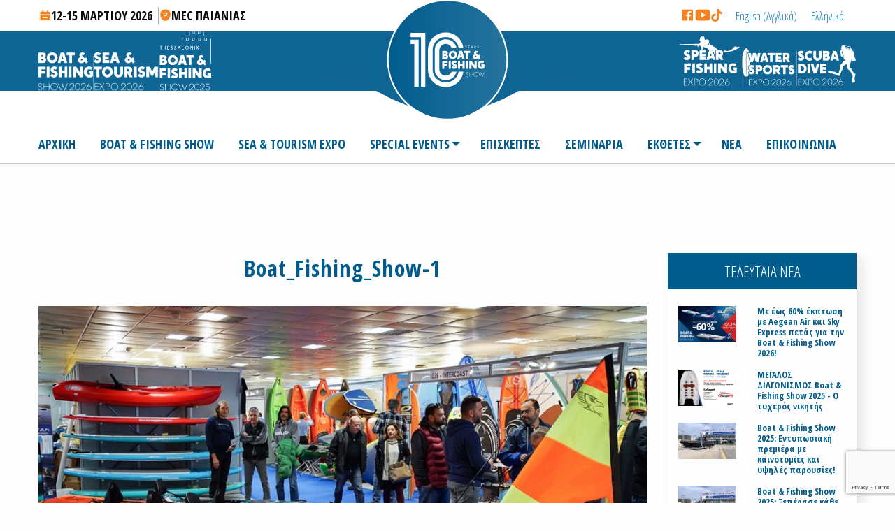

--- FILE ---
content_type: text/html; charset=UTF-8
request_url: https://www.boatfishingshow.gr/eksoplismos-kai-skafi-gia-epixeiriseis-enoikiasis-skafwn-rent-a-boat-stin-boat-fishing-show-2023/boat_fishing_show-1/
body_size: 16992
content:

<!DOCTYPE html>
<html class="no-js" lang="el">

<head>
    <meta charset="UTF-8" />
    <meta name="viewport" content="width=device-width" />
    <title>Boat &amp; Fishing Show | Boat_Fishing_Show-1 - Boat &amp; Fishing Show</title>

    <link rel="profile" href="http://gmpg.org/xfn/11" />
    <link rel="pingback" href="https://www.boatfishingshow.gr/xmlrpc.php" />

    <!-- Favicon -->
    <link rel="shortcut icon" href="https://www.boatfishingshow.gr/wp-content/themes/boatfisfingshow/favicon/favicon.ico" />
    <!-- Google Font -->
    <link href="https://fonts.googleapis.com/css?family=Open+Sans+Condensed:300,700&amp;subset=greek" rel="stylesheet">
    <link href="https://fonts.googleapis.com/css?family=Roboto+Mono:300,400,700&amp;subset=greek-ext" rel="stylesheet">
    <!-- Css -->
    <link rel="stylesheet" href="https://unpkg.com/ionicons@4.4.4/dist/css/ionicons.min.css">
    <link rel="stylesheet" href="https://www.boatfishingshow.gr/wp-content/themes/boatfisfingshow/icomoon/style.min.css">
    <link rel="stylesheet" type="text/css" href="https://www.boatfishingshow.gr/wp-content/themes/boatfisfingshow/css/slick.min.css" />
    <link rel="stylesheet" type="text/css" href="https://www.boatfishingshow.gr/wp-content/themes/boatfisfingshow/css/slick-theme.min.css" />
    <link rel="stylesheet" href="https://www.boatfishingshow.gr/wp-content/themes/boatfisfingshow/css/app.css">

        <!--[if lt IE 9]>
    <script src="https://www.boatfishingshow.gr/wp-content/themes/boatfisfingshow/js/html5.js" type="text/javascript"></script>
    <![endif]-->

    <meta name='robots' content='index, follow, max-image-preview:large, max-snippet:-1, max-video-preview:-1' />
	<style>img:is([sizes="auto" i], [sizes^="auto," i]) { contain-intrinsic-size: 3000px 1500px }</style>
	<link rel="alternate" hreflang="en" href="https://www.boatfishingshow.gr/en/eksoplismos-kai-skafi-gia-epixeiriseis/boat_fishing_show-1-2/" />
<link rel="alternate" hreflang="el" href="https://www.boatfishingshow.gr/eksoplismos-kai-skafi-gia-epixeiriseis-enoikiasis-skafwn-rent-a-boat-stin-boat-fishing-show-2023/boat_fishing_show-1/" />
<link rel="alternate" hreflang="x-default" href="https://www.boatfishingshow.gr/eksoplismos-kai-skafi-gia-epixeiriseis-enoikiasis-skafwn-rent-a-boat-stin-boat-fishing-show-2023/boat_fishing_show-1/" />

	<!-- This site is optimized with the Yoast SEO plugin v26.2 - https://yoast.com/wordpress/plugins/seo/ -->
	<link rel="canonical" href="https://www.boatfishingshow.gr/eksoplismos-kai-skafi-gia-epixeiriseis-enoikiasis-skafwn-rent-a-boat-stin-boat-fishing-show-2023/boat_fishing_show-1/" />
	<meta property="og:locale" content="el_GR" />
	<meta property="og:type" content="article" />
	<meta property="og:title" content="Boat_Fishing_Show-1 - Boat &amp; Fishing Show" />
	<meta property="og:url" content="https://www.boatfishingshow.gr/eksoplismos-kai-skafi-gia-epixeiriseis-enoikiasis-skafwn-rent-a-boat-stin-boat-fishing-show-2023/boat_fishing_show-1/" />
	<meta property="og:site_name" content="Boat &amp; Fishing Show" />
	<meta property="article:modified_time" content="2023-03-05T17:03:09+00:00" />
	<meta property="og:image" content="https://www.boatfishingshow.gr/eksoplismos-kai-skafi-gia-epixeiriseis-enoikiasis-skafwn-rent-a-boat-stin-boat-fishing-show-2023/boat_fishing_show-1" />
	<meta property="og:image:width" content="800" />
	<meta property="og:image:height" content="500" />
	<meta property="og:image:type" content="image/jpeg" />
	<meta name="twitter:card" content="summary_large_image" />
	<script type="application/ld+json" class="yoast-schema-graph">{"@context":"https://schema.org","@graph":[{"@type":"WebPage","@id":"https://www.boatfishingshow.gr/eksoplismos-kai-skafi-gia-epixeiriseis-enoikiasis-skafwn-rent-a-boat-stin-boat-fishing-show-2023/boat_fishing_show-1/","url":"https://www.boatfishingshow.gr/eksoplismos-kai-skafi-gia-epixeiriseis-enoikiasis-skafwn-rent-a-boat-stin-boat-fishing-show-2023/boat_fishing_show-1/","name":"Boat_Fishing_Show-1 - Boat &amp; Fishing Show","isPartOf":{"@id":"https://www.boatfishingshow.gr/#website"},"primaryImageOfPage":{"@id":"https://www.boatfishingshow.gr/eksoplismos-kai-skafi-gia-epixeiriseis-enoikiasis-skafwn-rent-a-boat-stin-boat-fishing-show-2023/boat_fishing_show-1/#primaryimage"},"image":{"@id":"https://www.boatfishingshow.gr/eksoplismos-kai-skafi-gia-epixeiriseis-enoikiasis-skafwn-rent-a-boat-stin-boat-fishing-show-2023/boat_fishing_show-1/#primaryimage"},"thumbnailUrl":"https://www.boatfishingshow.gr/wp-content/uploads/2022/02/Boat_Fishing_Show-1.jpg","datePublished":"2022-02-12T18:44:21+00:00","dateModified":"2023-03-05T17:03:09+00:00","breadcrumb":{"@id":"https://www.boatfishingshow.gr/eksoplismos-kai-skafi-gia-epixeiriseis-enoikiasis-skafwn-rent-a-boat-stin-boat-fishing-show-2023/boat_fishing_show-1/#breadcrumb"},"inLanguage":"el","potentialAction":[{"@type":"ReadAction","target":["https://www.boatfishingshow.gr/eksoplismos-kai-skafi-gia-epixeiriseis-enoikiasis-skafwn-rent-a-boat-stin-boat-fishing-show-2023/boat_fishing_show-1/"]}]},{"@type":"ImageObject","inLanguage":"el","@id":"https://www.boatfishingshow.gr/eksoplismos-kai-skafi-gia-epixeiriseis-enoikiasis-skafwn-rent-a-boat-stin-boat-fishing-show-2023/boat_fishing_show-1/#primaryimage","url":"https://www.boatfishingshow.gr/wp-content/uploads/2022/02/Boat_Fishing_Show-1.jpg","contentUrl":"https://www.boatfishingshow.gr/wp-content/uploads/2022/02/Boat_Fishing_Show-1.jpg","width":800,"height":500},{"@type":"BreadcrumbList","@id":"https://www.boatfishingshow.gr/eksoplismos-kai-skafi-gia-epixeiriseis-enoikiasis-skafwn-rent-a-boat-stin-boat-fishing-show-2023/boat_fishing_show-1/#breadcrumb","itemListElement":[{"@type":"ListItem","position":1,"name":"Home","item":"https://www.boatfishingshow.gr/"},{"@type":"ListItem","position":2,"name":"Εξοπλισμός και σκάφη για επιχειρήσεις ενοικίασης σκαφών «Rent a Boat» στην Boat &#038; Fishing Show 2023","item":"https://www.boatfishingshow.gr/eksoplismos-kai-skafi-gia-epixeiriseis-enoikiasis-skafwn-rent-a-boat-stin-boat-fishing-show-2023/"},{"@type":"ListItem","position":3,"name":"Boat_Fishing_Show-1"}]},{"@type":"WebSite","@id":"https://www.boatfishingshow.gr/#website","url":"https://www.boatfishingshow.gr/","name":"Boat & Fishing Show","description":"Έκθεση Σκάφος Ψάρεμα","publisher":{"@id":"https://www.boatfishingshow.gr/#organization"},"potentialAction":[{"@type":"SearchAction","target":{"@type":"EntryPoint","urlTemplate":"https://www.boatfishingshow.gr/?s={search_term_string}"},"query-input":{"@type":"PropertyValueSpecification","valueRequired":true,"valueName":"search_term_string"}}],"inLanguage":"el"},{"@type":"Organization","@id":"https://www.boatfishingshow.gr/#organization","name":"Boat & Fishing Show","url":"https://www.boatfishingshow.gr/","logo":{"@type":"ImageObject","inLanguage":"el","@id":"https://www.boatfishingshow.gr/#/schema/logo/image/","url":"https://www.boatfishingshow.gr/wp-content/uploads/2024/04/01_BF_show_aspr_25-01-1.svg","contentUrl":"https://www.boatfishingshow.gr/wp-content/uploads/2024/04/01_BF_show_aspr_25-01-1.svg","width":1,"height":1,"caption":"Boat & Fishing Show"},"image":{"@id":"https://www.boatfishingshow.gr/#/schema/logo/image/"}}]}</script>
	<!-- / Yoast SEO plugin. -->


<link rel="alternate" type="application/rss+xml" title="Ροή RSS &raquo; Boat &amp; Fishing Show" href="https://www.boatfishingshow.gr/feed/" />
<link rel="alternate" type="application/rss+xml" title="Ροή Σχολίων &raquo; Boat &amp; Fishing Show" href="https://www.boatfishingshow.gr/comments/feed/" />
<link rel="alternate" type="application/rss+xml" title="Ροή Σχολίων Boat &amp; Fishing Show &raquo; Boat_Fishing_Show-1" href="https://www.boatfishingshow.gr/eksoplismos-kai-skafi-gia-epixeiriseis-enoikiasis-skafwn-rent-a-boat-stin-boat-fishing-show-2023/boat_fishing_show-1/feed/" />
<script type="text/javascript">
/* <![CDATA[ */
window._wpemojiSettings = {"baseUrl":"https:\/\/s.w.org\/images\/core\/emoji\/16.0.1\/72x72\/","ext":".png","svgUrl":"https:\/\/s.w.org\/images\/core\/emoji\/16.0.1\/svg\/","svgExt":".svg","source":{"concatemoji":"https:\/\/www.boatfishingshow.gr\/wp-includes\/js\/wp-emoji-release.min.js?ver=6.8.3"}};
/*! This file is auto-generated */
!function(s,n){var o,i,e;function c(e){try{var t={supportTests:e,timestamp:(new Date).valueOf()};sessionStorage.setItem(o,JSON.stringify(t))}catch(e){}}function p(e,t,n){e.clearRect(0,0,e.canvas.width,e.canvas.height),e.fillText(t,0,0);var t=new Uint32Array(e.getImageData(0,0,e.canvas.width,e.canvas.height).data),a=(e.clearRect(0,0,e.canvas.width,e.canvas.height),e.fillText(n,0,0),new Uint32Array(e.getImageData(0,0,e.canvas.width,e.canvas.height).data));return t.every(function(e,t){return e===a[t]})}function u(e,t){e.clearRect(0,0,e.canvas.width,e.canvas.height),e.fillText(t,0,0);for(var n=e.getImageData(16,16,1,1),a=0;a<n.data.length;a++)if(0!==n.data[a])return!1;return!0}function f(e,t,n,a){switch(t){case"flag":return n(e,"\ud83c\udff3\ufe0f\u200d\u26a7\ufe0f","\ud83c\udff3\ufe0f\u200b\u26a7\ufe0f")?!1:!n(e,"\ud83c\udde8\ud83c\uddf6","\ud83c\udde8\u200b\ud83c\uddf6")&&!n(e,"\ud83c\udff4\udb40\udc67\udb40\udc62\udb40\udc65\udb40\udc6e\udb40\udc67\udb40\udc7f","\ud83c\udff4\u200b\udb40\udc67\u200b\udb40\udc62\u200b\udb40\udc65\u200b\udb40\udc6e\u200b\udb40\udc67\u200b\udb40\udc7f");case"emoji":return!a(e,"\ud83e\udedf")}return!1}function g(e,t,n,a){var r="undefined"!=typeof WorkerGlobalScope&&self instanceof WorkerGlobalScope?new OffscreenCanvas(300,150):s.createElement("canvas"),o=r.getContext("2d",{willReadFrequently:!0}),i=(o.textBaseline="top",o.font="600 32px Arial",{});return e.forEach(function(e){i[e]=t(o,e,n,a)}),i}function t(e){var t=s.createElement("script");t.src=e,t.defer=!0,s.head.appendChild(t)}"undefined"!=typeof Promise&&(o="wpEmojiSettingsSupports",i=["flag","emoji"],n.supports={everything:!0,everythingExceptFlag:!0},e=new Promise(function(e){s.addEventListener("DOMContentLoaded",e,{once:!0})}),new Promise(function(t){var n=function(){try{var e=JSON.parse(sessionStorage.getItem(o));if("object"==typeof e&&"number"==typeof e.timestamp&&(new Date).valueOf()<e.timestamp+604800&&"object"==typeof e.supportTests)return e.supportTests}catch(e){}return null}();if(!n){if("undefined"!=typeof Worker&&"undefined"!=typeof OffscreenCanvas&&"undefined"!=typeof URL&&URL.createObjectURL&&"undefined"!=typeof Blob)try{var e="postMessage("+g.toString()+"("+[JSON.stringify(i),f.toString(),p.toString(),u.toString()].join(",")+"));",a=new Blob([e],{type:"text/javascript"}),r=new Worker(URL.createObjectURL(a),{name:"wpTestEmojiSupports"});return void(r.onmessage=function(e){c(n=e.data),r.terminate(),t(n)})}catch(e){}c(n=g(i,f,p,u))}t(n)}).then(function(e){for(var t in e)n.supports[t]=e[t],n.supports.everything=n.supports.everything&&n.supports[t],"flag"!==t&&(n.supports.everythingExceptFlag=n.supports.everythingExceptFlag&&n.supports[t]);n.supports.everythingExceptFlag=n.supports.everythingExceptFlag&&!n.supports.flag,n.DOMReady=!1,n.readyCallback=function(){n.DOMReady=!0}}).then(function(){return e}).then(function(){var e;n.supports.everything||(n.readyCallback(),(e=n.source||{}).concatemoji?t(e.concatemoji):e.wpemoji&&e.twemoji&&(t(e.twemoji),t(e.wpemoji)))}))}((window,document),window._wpemojiSettings);
/* ]]> */
</script>
<style id='wp-emoji-styles-inline-css' type='text/css'>

	img.wp-smiley, img.emoji {
		display: inline !important;
		border: none !important;
		box-shadow: none !important;
		height: 1em !important;
		width: 1em !important;
		margin: 0 0.07em !important;
		vertical-align: -0.1em !important;
		background: none !important;
		padding: 0 !important;
	}
</style>
<link rel='stylesheet' id='wp-block-library-css' href='https://www.boatfishingshow.gr/wp-includes/css/dist/block-library/style.min.css?ver=6.8.3' type='text/css' media='all' />
<style id='classic-theme-styles-inline-css' type='text/css'>
/*! This file is auto-generated */
.wp-block-button__link{color:#fff;background-color:#32373c;border-radius:9999px;box-shadow:none;text-decoration:none;padding:calc(.667em + 2px) calc(1.333em + 2px);font-size:1.125em}.wp-block-file__button{background:#32373c;color:#fff;text-decoration:none}
</style>
<style id='global-styles-inline-css' type='text/css'>
:root{--wp--preset--aspect-ratio--square: 1;--wp--preset--aspect-ratio--4-3: 4/3;--wp--preset--aspect-ratio--3-4: 3/4;--wp--preset--aspect-ratio--3-2: 3/2;--wp--preset--aspect-ratio--2-3: 2/3;--wp--preset--aspect-ratio--16-9: 16/9;--wp--preset--aspect-ratio--9-16: 9/16;--wp--preset--color--black: #000000;--wp--preset--color--cyan-bluish-gray: #abb8c3;--wp--preset--color--white: #ffffff;--wp--preset--color--pale-pink: #f78da7;--wp--preset--color--vivid-red: #cf2e2e;--wp--preset--color--luminous-vivid-orange: #ff6900;--wp--preset--color--luminous-vivid-amber: #fcb900;--wp--preset--color--light-green-cyan: #7bdcb5;--wp--preset--color--vivid-green-cyan: #00d084;--wp--preset--color--pale-cyan-blue: #8ed1fc;--wp--preset--color--vivid-cyan-blue: #0693e3;--wp--preset--color--vivid-purple: #9b51e0;--wp--preset--gradient--vivid-cyan-blue-to-vivid-purple: linear-gradient(135deg,rgba(6,147,227,1) 0%,rgb(155,81,224) 100%);--wp--preset--gradient--light-green-cyan-to-vivid-green-cyan: linear-gradient(135deg,rgb(122,220,180) 0%,rgb(0,208,130) 100%);--wp--preset--gradient--luminous-vivid-amber-to-luminous-vivid-orange: linear-gradient(135deg,rgba(252,185,0,1) 0%,rgba(255,105,0,1) 100%);--wp--preset--gradient--luminous-vivid-orange-to-vivid-red: linear-gradient(135deg,rgba(255,105,0,1) 0%,rgb(207,46,46) 100%);--wp--preset--gradient--very-light-gray-to-cyan-bluish-gray: linear-gradient(135deg,rgb(238,238,238) 0%,rgb(169,184,195) 100%);--wp--preset--gradient--cool-to-warm-spectrum: linear-gradient(135deg,rgb(74,234,220) 0%,rgb(151,120,209) 20%,rgb(207,42,186) 40%,rgb(238,44,130) 60%,rgb(251,105,98) 80%,rgb(254,248,76) 100%);--wp--preset--gradient--blush-light-purple: linear-gradient(135deg,rgb(255,206,236) 0%,rgb(152,150,240) 100%);--wp--preset--gradient--blush-bordeaux: linear-gradient(135deg,rgb(254,205,165) 0%,rgb(254,45,45) 50%,rgb(107,0,62) 100%);--wp--preset--gradient--luminous-dusk: linear-gradient(135deg,rgb(255,203,112) 0%,rgb(199,81,192) 50%,rgb(65,88,208) 100%);--wp--preset--gradient--pale-ocean: linear-gradient(135deg,rgb(255,245,203) 0%,rgb(182,227,212) 50%,rgb(51,167,181) 100%);--wp--preset--gradient--electric-grass: linear-gradient(135deg,rgb(202,248,128) 0%,rgb(113,206,126) 100%);--wp--preset--gradient--midnight: linear-gradient(135deg,rgb(2,3,129) 0%,rgb(40,116,252) 100%);--wp--preset--font-size--small: 13px;--wp--preset--font-size--medium: 20px;--wp--preset--font-size--large: 36px;--wp--preset--font-size--x-large: 42px;--wp--preset--spacing--20: 0.44rem;--wp--preset--spacing--30: 0.67rem;--wp--preset--spacing--40: 1rem;--wp--preset--spacing--50: 1.5rem;--wp--preset--spacing--60: 2.25rem;--wp--preset--spacing--70: 3.38rem;--wp--preset--spacing--80: 5.06rem;--wp--preset--shadow--natural: 6px 6px 9px rgba(0, 0, 0, 0.2);--wp--preset--shadow--deep: 12px 12px 50px rgba(0, 0, 0, 0.4);--wp--preset--shadow--sharp: 6px 6px 0px rgba(0, 0, 0, 0.2);--wp--preset--shadow--outlined: 6px 6px 0px -3px rgba(255, 255, 255, 1), 6px 6px rgba(0, 0, 0, 1);--wp--preset--shadow--crisp: 6px 6px 0px rgba(0, 0, 0, 1);}:where(.is-layout-flex){gap: 0.5em;}:where(.is-layout-grid){gap: 0.5em;}body .is-layout-flex{display: flex;}.is-layout-flex{flex-wrap: wrap;align-items: center;}.is-layout-flex > :is(*, div){margin: 0;}body .is-layout-grid{display: grid;}.is-layout-grid > :is(*, div){margin: 0;}:where(.wp-block-columns.is-layout-flex){gap: 2em;}:where(.wp-block-columns.is-layout-grid){gap: 2em;}:where(.wp-block-post-template.is-layout-flex){gap: 1.25em;}:where(.wp-block-post-template.is-layout-grid){gap: 1.25em;}.has-black-color{color: var(--wp--preset--color--black) !important;}.has-cyan-bluish-gray-color{color: var(--wp--preset--color--cyan-bluish-gray) !important;}.has-white-color{color: var(--wp--preset--color--white) !important;}.has-pale-pink-color{color: var(--wp--preset--color--pale-pink) !important;}.has-vivid-red-color{color: var(--wp--preset--color--vivid-red) !important;}.has-luminous-vivid-orange-color{color: var(--wp--preset--color--luminous-vivid-orange) !important;}.has-luminous-vivid-amber-color{color: var(--wp--preset--color--luminous-vivid-amber) !important;}.has-light-green-cyan-color{color: var(--wp--preset--color--light-green-cyan) !important;}.has-vivid-green-cyan-color{color: var(--wp--preset--color--vivid-green-cyan) !important;}.has-pale-cyan-blue-color{color: var(--wp--preset--color--pale-cyan-blue) !important;}.has-vivid-cyan-blue-color{color: var(--wp--preset--color--vivid-cyan-blue) !important;}.has-vivid-purple-color{color: var(--wp--preset--color--vivid-purple) !important;}.has-black-background-color{background-color: var(--wp--preset--color--black) !important;}.has-cyan-bluish-gray-background-color{background-color: var(--wp--preset--color--cyan-bluish-gray) !important;}.has-white-background-color{background-color: var(--wp--preset--color--white) !important;}.has-pale-pink-background-color{background-color: var(--wp--preset--color--pale-pink) !important;}.has-vivid-red-background-color{background-color: var(--wp--preset--color--vivid-red) !important;}.has-luminous-vivid-orange-background-color{background-color: var(--wp--preset--color--luminous-vivid-orange) !important;}.has-luminous-vivid-amber-background-color{background-color: var(--wp--preset--color--luminous-vivid-amber) !important;}.has-light-green-cyan-background-color{background-color: var(--wp--preset--color--light-green-cyan) !important;}.has-vivid-green-cyan-background-color{background-color: var(--wp--preset--color--vivid-green-cyan) !important;}.has-pale-cyan-blue-background-color{background-color: var(--wp--preset--color--pale-cyan-blue) !important;}.has-vivid-cyan-blue-background-color{background-color: var(--wp--preset--color--vivid-cyan-blue) !important;}.has-vivid-purple-background-color{background-color: var(--wp--preset--color--vivid-purple) !important;}.has-black-border-color{border-color: var(--wp--preset--color--black) !important;}.has-cyan-bluish-gray-border-color{border-color: var(--wp--preset--color--cyan-bluish-gray) !important;}.has-white-border-color{border-color: var(--wp--preset--color--white) !important;}.has-pale-pink-border-color{border-color: var(--wp--preset--color--pale-pink) !important;}.has-vivid-red-border-color{border-color: var(--wp--preset--color--vivid-red) !important;}.has-luminous-vivid-orange-border-color{border-color: var(--wp--preset--color--luminous-vivid-orange) !important;}.has-luminous-vivid-amber-border-color{border-color: var(--wp--preset--color--luminous-vivid-amber) !important;}.has-light-green-cyan-border-color{border-color: var(--wp--preset--color--light-green-cyan) !important;}.has-vivid-green-cyan-border-color{border-color: var(--wp--preset--color--vivid-green-cyan) !important;}.has-pale-cyan-blue-border-color{border-color: var(--wp--preset--color--pale-cyan-blue) !important;}.has-vivid-cyan-blue-border-color{border-color: var(--wp--preset--color--vivid-cyan-blue) !important;}.has-vivid-purple-border-color{border-color: var(--wp--preset--color--vivid-purple) !important;}.has-vivid-cyan-blue-to-vivid-purple-gradient-background{background: var(--wp--preset--gradient--vivid-cyan-blue-to-vivid-purple) !important;}.has-light-green-cyan-to-vivid-green-cyan-gradient-background{background: var(--wp--preset--gradient--light-green-cyan-to-vivid-green-cyan) !important;}.has-luminous-vivid-amber-to-luminous-vivid-orange-gradient-background{background: var(--wp--preset--gradient--luminous-vivid-amber-to-luminous-vivid-orange) !important;}.has-luminous-vivid-orange-to-vivid-red-gradient-background{background: var(--wp--preset--gradient--luminous-vivid-orange-to-vivid-red) !important;}.has-very-light-gray-to-cyan-bluish-gray-gradient-background{background: var(--wp--preset--gradient--very-light-gray-to-cyan-bluish-gray) !important;}.has-cool-to-warm-spectrum-gradient-background{background: var(--wp--preset--gradient--cool-to-warm-spectrum) !important;}.has-blush-light-purple-gradient-background{background: var(--wp--preset--gradient--blush-light-purple) !important;}.has-blush-bordeaux-gradient-background{background: var(--wp--preset--gradient--blush-bordeaux) !important;}.has-luminous-dusk-gradient-background{background: var(--wp--preset--gradient--luminous-dusk) !important;}.has-pale-ocean-gradient-background{background: var(--wp--preset--gradient--pale-ocean) !important;}.has-electric-grass-gradient-background{background: var(--wp--preset--gradient--electric-grass) !important;}.has-midnight-gradient-background{background: var(--wp--preset--gradient--midnight) !important;}.has-small-font-size{font-size: var(--wp--preset--font-size--small) !important;}.has-medium-font-size{font-size: var(--wp--preset--font-size--medium) !important;}.has-large-font-size{font-size: var(--wp--preset--font-size--large) !important;}.has-x-large-font-size{font-size: var(--wp--preset--font-size--x-large) !important;}
:where(.wp-block-post-template.is-layout-flex){gap: 1.25em;}:where(.wp-block-post-template.is-layout-grid){gap: 1.25em;}
:where(.wp-block-columns.is-layout-flex){gap: 2em;}:where(.wp-block-columns.is-layout-grid){gap: 2em;}
:root :where(.wp-block-pullquote){font-size: 1.5em;line-height: 1.6;}
</style>
<link rel='stylesheet' id='contact-form-7-css' href='https://www.boatfishingshow.gr/wp-content/plugins/contact-form-7/includes/css/styles.css?ver=6.1.3' type='text/css' media='all' />
<script type="text/javascript" id="wpml-cookie-js-extra">
/* <![CDATA[ */
var wpml_cookies = {"wp-wpml_current_language":{"value":"el","expires":1,"path":"\/"}};
var wpml_cookies = {"wp-wpml_current_language":{"value":"el","expires":1,"path":"\/"}};
/* ]]> */
</script>
<script type="text/javascript" src="https://www.boatfishingshow.gr/wp-content/plugins/sitepress-multilingual-cms/res/js/cookies/language-cookie.js?ver=484900" id="wpml-cookie-js" defer="defer" data-wp-strategy="defer"></script>
<link rel="https://api.w.org/" href="https://www.boatfishingshow.gr/wp-json/" /><link rel="alternate" title="JSON" type="application/json" href="https://www.boatfishingshow.gr/wp-json/wp/v2/media/5028" /><link rel="EditURI" type="application/rsd+xml" title="RSD" href="https://www.boatfishingshow.gr/xmlrpc.php?rsd" />
<link rel='shortlink' href='https://www.boatfishingshow.gr/?p=5028' />
<link rel="alternate" title="oEmbed (JSON)" type="application/json+oembed" href="https://www.boatfishingshow.gr/wp-json/oembed/1.0/embed?url=https%3A%2F%2Fwww.boatfishingshow.gr%2Feksoplismos-kai-skafi-gia-epixeiriseis-enoikiasis-skafwn-rent-a-boat-stin-boat-fishing-show-2023%2Fboat_fishing_show-1%2F" />
<link rel="alternate" title="oEmbed (XML)" type="text/xml+oembed" href="https://www.boatfishingshow.gr/wp-json/oembed/1.0/embed?url=https%3A%2F%2Fwww.boatfishingshow.gr%2Feksoplismos-kai-skafi-gia-epixeiriseis-enoikiasis-skafwn-rent-a-boat-stin-boat-fishing-show-2023%2Fboat_fishing_show-1%2F&#038;format=xml" />
<meta name="generator" content="WPML ver:4.8.4 stt:1,13;" />
<style type="text/css">.recentcomments a{display:inline !important;padding:0 !important;margin:0 !important;}</style>
    <meta name=“facebook-domain-verification” content=“vgt1tixt7j4yvokkzqe07ysvschtoi” />

    <script> 
    // Define dataLayer and the gtag function. 
    window.dataLayer = window.dataLayer || []; 
    function gtag(){dataLayer.push(arguments);} 
    
    // Default ad_storage to 'denied'. 
    gtag('consent', 'default', { 
            ad_storage: "denied", 
            analytics_storage: "denied", 
            functionality_storage: "denied", 
            personalization_storage: "denied", 
            security_storage: "denied",  
            ad_user_data: "denied",
            ad_personalization: "denied", 
    'wait_for_update': 500 
    
    }); 
    </script>

    <!-- InMobi Choice. Consent Manager Tag v3.0 (for TCF 2.2) -->
    <script type="text/javascript" async=true>
    (function() {
    var host = window.location.hostname;
    var element = document.createElement('script');
    var firstScript = document.getElementsByTagName('script')[0];
    var url = 'https://cmp.inmobi.com'
        .concat('/choice/', 'jyYfwHYSKXZY4', '/', host, '/choice.js?tag_version=V3');
    var uspTries = 0;
    var uspTriesLimit = 3;
    element.async = true;
    element.type = 'text/javascript';
    element.src = url;

    firstScript.parentNode.insertBefore(element, firstScript);

    function makeStub() {
        var TCF_LOCATOR_NAME = '__tcfapiLocator';
        var queue = [];
        var win = window;
        var cmpFrame;

        function addFrame() {
        var doc = win.document;
        var otherCMP = !!(win.frames[TCF_LOCATOR_NAME]);

        if (!otherCMP) {
            if (doc.body) {
            var iframe = doc.createElement('iframe');

            iframe.style.cssText = 'display:none';
            iframe.name = TCF_LOCATOR_NAME;
            doc.body.appendChild(iframe);
            } else {
            setTimeout(addFrame, 5);
            }
        }
        return !otherCMP;
        }

        function tcfAPIHandler() {
        var gdprApplies;
        var args = arguments;

        if (!args.length) {
            return queue;
        } else if (args[0] === 'setGdprApplies') {
            if (
            args.length > 3 &&
            args[2] === 2 &&
            typeof args[3] === 'boolean'
            ) {
            gdprApplies = args[3];
            if (typeof args[2] === 'function') {
                args[2]('set', true);
            }
            }
        } else if (args[0] === 'ping') {
            var retr = {
            gdprApplies: gdprApplies,
            cmpLoaded: false,
            cmpStatus: 'stub'
            };

            if (typeof args[2] === 'function') {
            args[2](retr);
            }
        } else {
            if(args[0] === 'init' && typeof args[3] === 'object') {
            args[3] = Object.assign(args[3], { tag_version: 'V3' });
            }
            queue.push(args);
        }
        }

        function postMessageEventHandler(event) {
        var msgIsString = typeof event.data === 'string';
        var json = {};

        try {
            if (msgIsString) {
            json = JSON.parse(event.data);
            } else {
            json = event.data;
            }
        } catch (ignore) {}

        var payload = json.__tcfapiCall;

        if (payload) {
            window.__tcfapi(
            payload.command,
            payload.version,
            function(retValue, success) {
                var returnMsg = {
                __tcfapiReturn: {
                    returnValue: retValue,
                    success: success,
                    callId: payload.callId
                }
                };
                if (msgIsString) {
                returnMsg = JSON.stringify(returnMsg);
                }
                if (event && event.source && event.source.postMessage) {
                event.source.postMessage(returnMsg, '*');
                }
            },
            payload.parameter
            );
        }
        }

        while (win) {
        try {
            if (win.frames[TCF_LOCATOR_NAME]) {
            cmpFrame = win;
            break;
            }
        } catch (ignore) {}

        if (win === window.top) {
            break;
        }
        win = win.parent;
        }
        if (!cmpFrame) {
        addFrame();
        win.__tcfapi = tcfAPIHandler;
        win.addEventListener('message', postMessageEventHandler, false);
        }
    };

    makeStub();

    function makeGppStub() {
        const CMP_ID = 10;
        const SUPPORTED_APIS = [
        '2:tcfeuv2',
        '6:uspv1',
        '7:usnatv1',
        '8:usca',
        '9:usvav1',
        '10:uscov1',
        '11:usutv1',
        '12:usctv1'
        ];

        window.__gpp_addFrame = function (n) {
        if (!window.frames[n]) {
            if (document.body) {
            var i = document.createElement("iframe");
            i.style.cssText = "display:none";
            i.name = n;
            document.body.appendChild(i);
            } else {
            window.setTimeout(window.__gpp_addFrame, 10, n);
            }
        }
        };
        window.__gpp_stub = function () {
        var b = arguments;
        __gpp.queue = __gpp.queue || [];
        __gpp.events = __gpp.events || [];

        if (!b.length || (b.length == 1 && b[0] == "queue")) {
            return __gpp.queue;
        }

        if (b.length == 1 && b[0] == "events") {
            return __gpp.events;
        }

        var cmd = b[0];
        var clb = b.length > 1 ? b[1] : null;
        var par = b.length > 2 ? b[2] : null;
        if (cmd === "ping") {
            clb(
            {
                gppVersion: "1.1", // must be "Version.Subversion", current: "1.1"
                cmpStatus: "stub", // possible values: stub, loading, loaded, error
                cmpDisplayStatus: "hidden", // possible values: hidden, visible, disabled
                signalStatus: "not ready", // possible values: not ready, ready
                supportedAPIs: SUPPORTED_APIS, // list of supported APIs
                cmpId: CMP_ID, // IAB assigned CMP ID, may be 0 during stub/loading
                sectionList: [],
                applicableSections: [-1],
                gppString: "",
                parsedSections: {},
            },
            true
            );
        } else if (cmd === "addEventListener") {
            if (!("lastId" in __gpp)) {
            __gpp.lastId = 0;
            }
            __gpp.lastId++;
            var lnr = __gpp.lastId;
            __gpp.events.push({
            id: lnr,
            callback: clb,
            parameter: par,
            });
            clb(
            {
                eventName: "listenerRegistered",
                listenerId: lnr, // Registered ID of the listener
                data: true, // positive signal
                pingData: {
                gppVersion: "1.1", // must be "Version.Subversion", current: "1.1"
                cmpStatus: "stub", // possible values: stub, loading, loaded, error
                cmpDisplayStatus: "hidden", // possible values: hidden, visible, disabled
                signalStatus: "not ready", // possible values: not ready, ready
                supportedAPIs: SUPPORTED_APIS, // list of supported APIs
                cmpId: CMP_ID, // list of supported APIs
                sectionList: [],
                applicableSections: [-1],
                gppString: "",
                parsedSections: {},
                },
            },
            true
            );
        } else if (cmd === "removeEventListener") {
            var success = false;
            for (var i = 0; i < __gpp.events.length; i++) {
            if (__gpp.events[i].id == par) {
                __gpp.events.splice(i, 1);
                success = true;
                break;
            }
            }
            clb(
            {
                eventName: "listenerRemoved",
                listenerId: par, // Registered ID of the listener
                data: success, // status info
                pingData: {
                gppVersion: "1.1", // must be "Version.Subversion", current: "1.1"
                cmpStatus: "stub", // possible values: stub, loading, loaded, error
                cmpDisplayStatus: "hidden", // possible values: hidden, visible, disabled
                signalStatus: "not ready", // possible values: not ready, ready
                supportedAPIs: SUPPORTED_APIS, // list of supported APIs
                cmpId: CMP_ID, // CMP ID
                sectionList: [],
                applicableSections: [-1],
                gppString: "",
                parsedSections: {},
                },
            },
            true
            );
        } else if (cmd === "hasSection") {
            clb(false, true);
        } else if (cmd === "getSection" || cmd === "getField") {
            clb(null, true);
        }
        //queue all other commands
        else {
            __gpp.queue.push([].slice.apply(b));
        }
        };
        window.__gpp_msghandler = function (event) {
        var msgIsString = typeof event.data === "string";
        try {
            var json = msgIsString ? JSON.parse(event.data) : event.data;
        } catch (e) {
            var json = null;
        }
        if (typeof json === "object" && json !== null && "__gppCall" in json) {
            var i = json.__gppCall;
            window.__gpp(
            i.command,
            function (retValue, success) {
                var returnMsg = {
                __gppReturn: {
                    returnValue: retValue,
                    success: success,
                    callId: i.callId,
                },
                };
                event.source.postMessage(msgIsString ? JSON.stringify(returnMsg) : returnMsg, "*");
            },
            "parameter" in i ? i.parameter : null,
            "version" in i ? i.version : "1.1"
            );
        }
        };
        if (!("__gpp" in window) || typeof window.__gpp !== "function") {
        window.__gpp = window.__gpp_stub;
        window.addEventListener("message", window.__gpp_msghandler, false);
        window.__gpp_addFrame("__gppLocator");
        }
    };

    makeGppStub();

    var uspStubFunction = function() {
        var arg = arguments;
        if (typeof window.__uspapi !== uspStubFunction) {
        setTimeout(function() {
            if (typeof window.__uspapi !== 'undefined') {
            window.__uspapi.apply(window.__uspapi, arg);
            }
        }, 500);
        }
    };

    var checkIfUspIsReady = function() {
        uspTries++;
        if (window.__uspapi === uspStubFunction && uspTries < uspTriesLimit) {
        console.warn('USP is not accessible');
        } else {
        clearInterval(uspInterval);
        }
    };

    if (typeof window.__uspapi === 'undefined') {
        window.__uspapi = uspStubFunction;
        var uspInterval = setInterval(checkIfUspIsReady, 6000);
    }
    })();
    </script>
    <!-- End InMobi Choice. Consent Manager Tag v3.0 (for TCF 2.2) -->

   <!-- Google Tag Manager -->
    <script>(function(w,d,s,l,i){w[l]=w[l]||[];w[l].push({'gtm.start':
    new Date().getTime(),event:'gtm.js'});var f=d.getElementsByTagName(s)[0],
    j=d.createElement(s),dl=l!='dataLayer'?'&l='+l:'';j.async=true;j.src=
    'https://www.googletagmanager.com/gtm.js?id='+i+dl;f.parentNode.insertBefore(j,f);
    })(window,document,'script','dataLayer','GTM-NZDPKDP');</script>
    <!-- End Google Tag Manager -->

</head>

<body id="top" class="attachment wp-singular attachment-template-default single single-attachment postid-5028 attachmentid-5028 attachment-jpeg wp-theme-boatfisfingshow">

    <!-- Google Tag Manager (noscript) -->
    <noscript><iframe src="https://www.googletagmanager.com/ns.html?id=GTM-NZDPKDP" height="0" width="0"
            style="display:none;visibility:hidden"></iframe></noscript>
    <!-- End Google Tag Manager (noscript) -->

    
    <div class="confirm-background-image aligner" style="display:none;">
        <div class="confirm-content-box">
            <img src="https://www.boatfishingshow.gr/wp-content/themes/boatfisfingshow/images/b&f_show_logo_2022.svg" width="150" alt="logo"
                class="confirm-box-logo">
            <p class="confirm-box-paragraph">
                Η είσοδος των επισκεπτών επιτρέπεται μόνο με επίδειξη πιστοποιητικού εμβολιασμού ή νόσησης            </p>
            <a onclick="closePopup();" href="javascript:;" class="confirm-button"><i class="icon ion-ios-close"></i></a>
            <img src="https://www.boatfishingshow.gr/wp-content/themes/boatfisfingshow/images/covidicon.svg" alt="cocid logo">
        </div>
    </div>

    <header class="main-header updated">
        <div class="main-header__up">
            <div class="grid-container">
                <div class="grid-x grid-margin-x">
                    <div class="left-wrapper grid-x grid-margin-x medium-auto cell">
                        <p class="cell shrink date">12-15 ΜΑΡΤΙΟΥ 2026</p>
                        <p class="cell shrink place">MEC ΠΑΙΑΝΙΑΣ</p>
                    </div>

                    <div class="right-wrapper grid-x align-right medium-shrink cell show-for-medium">
                        <ul class="social-menu">
                            <li><a class="fb-icon" target="_blank" href="https://www.facebook.com/BoatFishingShow/"></a>
                            </li>
                            <li><a class="yt-icon" target="_blank"
                                    href="https://www.youtube.com/user/BoatFishingGr?pbjreload=10"></a></li>
                            <li><a class="tiktok-icon" target="_blank"
                                    href="https://www.tiktok.com/@boatfishingshow"></a></li>
                        </ul>
                        <div class="lang-switcher-wrapper">
                            
                                
<div class="wpml-ls-statics-shortcode_actions wpml-ls wpml-ls-legacy-list-horizontal">
	<ul role="menu"><li class="wpml-ls-slot-shortcode_actions wpml-ls-item wpml-ls-item-en wpml-ls-first-item wpml-ls-item-legacy-list-horizontal" role="none">
				<a href="https://www.boatfishingshow.gr/en/eksoplismos-kai-skafi-gia-epixeiriseis/boat_fishing_show-1-2/" class="wpml-ls-link" role="menuitem"  aria-label="Μετάβαση σε Αγγλικά(English)" title="Μετάβαση σε Αγγλικά(English)" >
                    <span class="wpml-ls-native" lang="en">English</span><span class="wpml-ls-display"><span class="wpml-ls-bracket"> (</span>Αγγλικά<span class="wpml-ls-bracket">)</span></span></a>
			</li><li class="wpml-ls-slot-shortcode_actions wpml-ls-item wpml-ls-item-el wpml-ls-current-language wpml-ls-last-item wpml-ls-item-legacy-list-horizontal" role="none">
				<a href="https://www.boatfishingshow.gr/eksoplismos-kai-skafi-gia-epixeiriseis-enoikiasis-skafwn-rent-a-boat-stin-boat-fishing-show-2023/boat_fishing_show-1/" class="wpml-ls-link" role="menuitem" >
                    <span class="wpml-ls-native" role="menuitem">Ελληνικά</span></a>
			</li></ul>
</div>

                                                      </div>
                    </div>
                </div>
            </div>
        </div>

        <div class="grid-container no-padding-small main-header__mid">
            <div class="grid-x align-middle align-justify">
                <div class="medium-5 grid-x cell left-logos-wrapper show-for-xmedium">
                    <ul class="show-for-medium">
                        <li><a class="boat_logo" href="https://www.boatfishingshow.gr/ekthesi-skafos-psarema/"
                                style="background-image: url('https://www.boatfishingshow.gr/wp-content/uploads/2025/11/LOGO-MANA-2026_3.png');"></a>
                        </li>
                        <li><a class="seatourism_logo" href="https://www.boatfishingshow.gr/sea-tourism-expo/"
                                style="background-image: url('https://www.boatfishingshow.gr/wp-content/uploads/2025/11/STEXPO_2026_logo_2.png');"></a>
                        </li>
                        <li><a class="boatfishing_logo" href="https://thessaloniki.boatfishingshow.gr/"
                                style="background-image: url('https://www.boatfishingshow.gr/wp-content/themes/boatfisfingshow/images/boatfishing-svg-icon.svg');"></a>
                        </li>
                    </ul>
                </div>
                <div class="medium-auto cell main-logo-wrapper">
                    <a class="main-logo" href="/">
                        <!-- <div>
                          <img src="https://www.boatfishingshow.gr/wp-content/themes/boatfisfingshow/images/10years-logo.svg" alt="10 Years Logo" width="106" height="78px">
                        </div> -->
                    </a>
                </div>
                <div class="medium-5 grid-x cell align-right right-logos-wrapper show-for-xmedium">
                    <ul class="show-for-medium">
                        <li><a class="spearfishing_logo" href="https://www.boatfishingshow.gr/spearfishing-expo/"
                                style="background-image: url('https://www.boatfishingshow.gr/wp-content/uploads/2025/11/SFEXPO_2026_logo_2.png');"></a>
                        </li>
                        <li><a class="watersports_logo" href="https://www.boatfishingshow.gr/watersports-expo/"
                                style="background-image: url('https://www.boatfishingshow.gr/wp-content/uploads/2025/11/WTEXPO_2026_logo_2.png');"></a>
                        </li>
                        <li><a class="scubadive_logo" href="https://www.boatfishingshow.gr/scuba-dive-expo/"
                                style="background-image: url('https://www.boatfishingshow.gr/wp-content/uploads/2025/11/SDEXPO_2026_logo_2.png');"></a>
                        </li>
                    </ul>
                </div>
            </div>
        </div>

        <div class="main-nav-wrap main-header__down show-for-xmedium">
            <div class="grid-container no-padding-small">
                <div class="grid-x align-middle">
                    <div class="medium-12 cell navigation show-for-medium">
                        <ul class="dropdown menu main-navigation align-middle" data-dropdown-menu><li id="menu-item-3217" class="home menu-item menu-item-type-post_type menu-item-object-page menu-item-home menu-item-3217"><a href="https://www.boatfishingshow.gr/">ΑΡΧΙΚΗ</a></li>
<li id="menu-item-108" class="bnf menu-item menu-item-type-post_type menu-item-object-page menu-item-108"><a href="https://www.boatfishingshow.gr/ekthesi-skafos-psarema/">BOAT &#038; FISHING SHOW</a></li>
<li id="menu-item-115" class="snt menu-item menu-item-type-post_type menu-item-object-page menu-item-115"><a href="https://www.boatfishingshow.gr/sea-tourism-expo/">SEA &#038; TOURISM EXPO</a></li>
<li id="menu-item-4946" class="menu-item menu-item-type-custom menu-item-object-custom menu-item-has-children menu-item-4946"><a href="#">SPECIAL EVENTS</a>
<ul class="vertical menu" >
	<li id="menu-item-4948" class="menu-item menu-item-type-post_type menu-item-object-page menu-item-4948"><a href="https://www.boatfishingshow.gr/spearfishing-expo/">SPEARFISHING EXPO</a></li>
	<li id="menu-item-4947" class="menu-item menu-item-type-post_type menu-item-object-page menu-item-4947"><a href="https://www.boatfishingshow.gr/watersports-expo/">WATERSPORTS EXPO</a></li>
	<li id="menu-item-9720" class="menu-item menu-item-type-post_type menu-item-object-page menu-item-9720"><a href="https://www.boatfishingshow.gr/scuba-dive-expo/">SCUBA DIVE EXPO</a></li>
</ul>
</li>
<li id="menu-item-109" class="menu-item menu-item-type-post_type menu-item-object-page menu-item-109"><a href="https://www.boatfishingshow.gr/plhrofories/">ΕΠΙΣΚΕΠΤΕΣ</a></li>
<li id="menu-item-3513" class="menu-item menu-item-type-post_type menu-item-object-page menu-item-3513"><a href="https://www.boatfishingshow.gr/seminaria/">ΣΕΜΙΝΑΡΙΑ</a></li>
<li id="menu-item-4641" class="menu-item menu-item-type-custom menu-item-object-custom menu-item-has-children menu-item-4641"><a href="#">ΕΚΘΕΤΕΣ</a>
<ul class="vertical menu" >
	<li id="menu-item-3216" class="menu-item menu-item-type-post_type menu-item-object-page menu-item-3216"><a href="https://www.boatfishingshow.gr/ekthetes/gine-ekthetis/">ΓΙΝΕ ΕΚΘΕΤΗΣ</a></li>
	<li id="menu-item-10861" class="menu-item menu-item-type-taxonomy menu-item-object-categories menu-item-10861"><a href="https://www.boatfishingshow.gr/categories/ekthetes-2026/">ΕΚΘΕΤΕΣ 2026</a></li>
	<li id="menu-item-9672" class="menu-item menu-item-type-taxonomy menu-item-object-categories menu-item-9672"><a href="https://www.boatfishingshow.gr/categories/ekthetes-2025/">ΕΚΘΕΤΕΣ 2025</a></li>
	<li id="menu-item-8803" class="menu-item menu-item-type-taxonomy menu-item-object-categories menu-item-8803"><a href="https://www.boatfishingshow.gr/categories/ekthetes-2024/">ΕΚΘΕΤΕΣ 2024</a></li>
	<li id="menu-item-9671" class="menu-item menu-item-type-taxonomy menu-item-object-categories menu-item-9671"><a href="https://www.boatfishingshow.gr/categories/ekthetes-2023/">ΕΚΘΕΤΕΣ 2023</a></li>
</ul>
</li>
<li id="menu-item-107" class="menu-item menu-item-type-post_type menu-item-object-page current_page_parent menu-item-107"><a href="https://www.boatfishingshow.gr/nea/">ΝΕΑ</a></li>
<li id="menu-item-114" class="menu-item menu-item-type-post_type menu-item-object-page menu-item-114"><a href="https://www.boatfishingshow.gr/contact/">ΕΠΙΚΟΙΝΩΝΙΑ</a></li>
</ul>                    </div>
                </div>
            </div>
        </div>

    </header>
    <!--main-header-->

    <div class="mobile_navigation hide-for-xmedium">

        <nav>
            <a class="button_tap"><img src="https://www.boatfishingshow.gr/wp-content/themes/boatfisfingshow/images/burger.svg"
                    alt="Waves Button"></a>
            <menu>
                <div class="mobile-logo-wrapper">
                    <ul>
                        <li><a class="boat_logo" href="https://www.boatfishingshow.gr/ekthesi-skafos-psarema/"></a></li>
                        <li><a class="seatourism_logo" href="https://www.boatfishingshow.gr/sea-tourism-expo/"></a></li>
                        <li><a class="boatfishing_logo" href="https://thessaloniki.boatfishingshow.gr/"></a>
                        <li><a class="spearfishing_logo" href="https://www.boatfishingshow.gr/spearfishing-expo/"></a></li>
                        <li><a class="watersports_logo" href="https://www.boatfishingshow.gr/watersports-expo/"></a></li>
                        <li><a class="scubadive_logo" href="https://www.boatfishingshow.gr/scuba-dive-expo/"></a></li>
                        </li>
                    </ul>
                </div>
                <!-- <ul class="vertical menu drilldown hide" data-drilldown>
      <li class="first"><a class="active" href="https://www.boatfishingshow.gr/">ΑΡΧΙΚΗ</a></li>
      <li><a href="https://www.boatfishingshow.gr/ekthesi-skafos-psarema/" class="bnf">BOAT &amp; FISHING SHOW 2023</a></li>
      <li><a href="https://www.boatfishingshow.gr/sea-tourism-expo/" class="snt">SEA &amp; TOURISM EXPO</a></li>
      <li><a href="https://www.boatfishingshow.gr/spearfishing-expo/" class="snt">SPEARFISHING EXPO</a></li>
      <li><a href="https://www.boatfishingshow.gr/watersports-expo/" class="snt">WATERSPORTS EXPO</a></li>
      <li><a href="https://www.boatfishingshow.gr/plhrofories/">ΕΠΙΣΚΕΠΤΕΣ</a></li>
      <li><a href="https://www.boatfishingshow.gr/seminaria/">ΣΕΜΙΝΑΡΙΑ</a></li>

      <li>
          <a href="#">ΕΚΘΕΤΕΣ</a>
          <ul class="menu vertical nested">
            <li><a href="https://www.boatfishingshow.gr/ekthetes/gine-ekthetis/">ΓΙΝΕ ΕΚΘΕΤΗΣ</a></li>
            <li><a href="https://www.boatfishingshow.gr//categories/ekthetes-2022">ΕΚΘΕΤΕΣ 2022</a></li>
            <li><a href="https://www.boatfishingshow.gr//categories/ekthetes-2020">ΕΚΘΕΤΕΣ 2020</a></li>
            <li><a href="https://www.boatfishingshow.gr//categories/ekthetes-2019">ΕΚΘΕΤΕΣ 2019</a></li>
            <li><a href="https://www.boatfishingshow.gr//categories/ekthetes-2018">ΕΚΘΕΤΕΣ 2018</a></li>
            <li><a href="https://www.boatfishingshow.gr//categories/ekthetes-2017">ΕΚΘΕΤΕΣ 2017</a></li>
            <li><a href="https://www.boatfishingshow.gr//categories/ekthetes-2016">ΕΚΘΕΤΕΣ 2016</a></li>
          </ul>
      </li>

      <li><a href="https://www.boatfishingshow.gr/nea/">ΝΕΑ</a></li>
      <li><a href="https://www.boatfishingshow.gr/contact/">ΕΠΙΚΟΙΝΩΝΙΑ</a></li>
    </ul> -->

                <ul class="vertical menu drilldown" data-drilldown ><li class="home menu-item menu-item-type-post_type menu-item-object-page menu-item-home menu-item-3217"><a href="https://www.boatfishingshow.gr/">ΑΡΧΙΚΗ</a></li>
<li class="bnf menu-item menu-item-type-post_type menu-item-object-page menu-item-108"><a href="https://www.boatfishingshow.gr/ekthesi-skafos-psarema/">BOAT &#038; FISHING SHOW</a></li>
<li class="snt menu-item menu-item-type-post_type menu-item-object-page menu-item-115"><a href="https://www.boatfishingshow.gr/sea-tourism-expo/">SEA &#038; TOURISM EXPO</a></li>
<li class="menu-item menu-item-type-custom menu-item-object-custom menu-item-has-children menu-item-4946"><a href="#">SPECIAL EVENTS</a>
<ul class="vertical menu" >
	<li class="menu-item menu-item-type-post_type menu-item-object-page menu-item-4948"><a href="https://www.boatfishingshow.gr/spearfishing-expo/">SPEARFISHING EXPO</a></li>
	<li class="menu-item menu-item-type-post_type menu-item-object-page menu-item-4947"><a href="https://www.boatfishingshow.gr/watersports-expo/">WATERSPORTS EXPO</a></li>
	<li class="menu-item menu-item-type-post_type menu-item-object-page menu-item-9720"><a href="https://www.boatfishingshow.gr/scuba-dive-expo/">SCUBA DIVE EXPO</a></li>
</ul>
</li>
<li class="menu-item menu-item-type-post_type menu-item-object-page menu-item-109"><a href="https://www.boatfishingshow.gr/plhrofories/">ΕΠΙΣΚΕΠΤΕΣ</a></li>
<li class="menu-item menu-item-type-post_type menu-item-object-page menu-item-3513"><a href="https://www.boatfishingshow.gr/seminaria/">ΣΕΜΙΝΑΡΙΑ</a></li>
<li class="menu-item menu-item-type-custom menu-item-object-custom menu-item-has-children menu-item-4641"><a href="#">ΕΚΘΕΤΕΣ</a>
<ul class="vertical menu" >
	<li class="menu-item menu-item-type-post_type menu-item-object-page menu-item-3216"><a href="https://www.boatfishingshow.gr/ekthetes/gine-ekthetis/">ΓΙΝΕ ΕΚΘΕΤΗΣ</a></li>
	<li class="menu-item menu-item-type-taxonomy menu-item-object-categories menu-item-10861"><a href="https://www.boatfishingshow.gr/categories/ekthetes-2026/">ΕΚΘΕΤΕΣ 2026</a></li>
	<li class="menu-item menu-item-type-taxonomy menu-item-object-categories menu-item-9672"><a href="https://www.boatfishingshow.gr/categories/ekthetes-2025/">ΕΚΘΕΤΕΣ 2025</a></li>
	<li class="menu-item menu-item-type-taxonomy menu-item-object-categories menu-item-8803"><a href="https://www.boatfishingshow.gr/categories/ekthetes-2024/">ΕΚΘΕΤΕΣ 2024</a></li>
	<li class="menu-item menu-item-type-taxonomy menu-item-object-categories menu-item-9671"><a href="https://www.boatfishingshow.gr/categories/ekthetes-2023/">ΕΚΘΕΤΕΣ 2023</a></li>
</ul>
</li>
<li class="menu-item menu-item-type-post_type menu-item-object-page current_page_parent menu-item-107"><a href="https://www.boatfishingshow.gr/nea/">ΝΕΑ</a></li>
<li class="menu-item menu-item-type-post_type menu-item-object-page menu-item-114"><a href="https://www.boatfishingshow.gr/contact/">ΕΠΙΚΟΙΝΩΝΙΑ</a></li>
</ul>
                        
<div class="wpml-ls-statics-shortcode_actions wpml-ls wpml-ls-legacy-list-horizontal">
	<ul role="menu"><li class="wpml-ls-slot-shortcode_actions wpml-ls-item wpml-ls-item-en wpml-ls-first-item wpml-ls-item-legacy-list-horizontal" role="none">
				<a href="https://www.boatfishingshow.gr/en/eksoplismos-kai-skafi-gia-epixeiriseis/boat_fishing_show-1-2/" class="wpml-ls-link" role="menuitem"  aria-label="Μετάβαση σε Αγγλικά(English)" title="Μετάβαση σε Αγγλικά(English)" >
                    <span class="wpml-ls-native" lang="en">English</span><span class="wpml-ls-display"><span class="wpml-ls-bracket"> (</span>Αγγλικά<span class="wpml-ls-bracket">)</span></span></a>
			</li><li class="wpml-ls-slot-shortcode_actions wpml-ls-item wpml-ls-item-el wpml-ls-current-language wpml-ls-last-item wpml-ls-item-legacy-list-horizontal" role="none">
				<a href="https://www.boatfishingshow.gr/eksoplismos-kai-skafi-gia-epixeiriseis-enoikiasis-skafwn-rent-a-boat-stin-boat-fishing-show-2023/boat_fishing_show-1/" class="wpml-ls-link" role="menuitem" >
                    <span class="wpml-ls-native" role="menuitem">Ελληνικά</span></a>
			</li></ul>
</div>

                    
            </menu>
        </nav>

    </div>
    <!--mobile_navigation-->
<div class="menu_height new"></div>

<div class="single-new-section margin-top-big">
    <div class="grid-container">
        <div class="grid-x grid-margin-x text-center">

                                                
            <div class="large-9 cell">

                <span class="date hide">02.12.2022</span>
                <h1>Boat_Fishing_Show-1</h1>
                <img class="cover" src="https://www.boatfishingshow.gr/wp-content/uploads/2022/02/Boat_Fishing_Show-1.jpg" alt="Cover Icon">
                <h3 class="boat">BOAT &amp; FISHING SHOW</h3>
                <i class="icon-wave"></i>

                <p class="attachment"><a href='https://www.boatfishingshow.gr/wp-content/uploads/2022/02/Boat_Fishing_Show-1.jpg'><img fetchpriority="high" decoding="async" width="300" height="188" src="https://www.boatfishingshow.gr/wp-content/uploads/2022/02/Boat_Fishing_Show-1-300x188.jpg" class="attachment-medium size-medium" alt="" srcset="https://www.boatfishingshow.gr/wp-content/uploads/2022/02/Boat_Fishing_Show-1-300x188.jpg 300w, https://www.boatfishingshow.gr/wp-content/uploads/2022/02/Boat_Fishing_Show-1-768x480.jpg 768w, https://www.boatfishingshow.gr/wp-content/uploads/2022/02/Boat_Fishing_Show-1.jpg 800w" sizes="(max-width: 300px) 100vw, 300px" /></a></p>

                <div class="social_share">

                    <div class="addthis_inline_share_toolbox"></div>

                </div>
                <!--social_share-->

            </div>

            <div class="large-3 cell display-table sidebar-news">

                <h2>ΤΕΛΕΥΤΑΙΑ ΝΕΑ</h2>
                <div class="inner_content">

                    
                                        
                    <div class="latest_new margin-bottom">
                        <div class="grid-x grid-padding-x">
                            <div class="medium-6 large-5 cell">
                                <img class="margin-bottom-small" src="https://www.boatfishingshow.gr/wp-content/uploads/2025/11/aegean-kai-sky-express-aeroporika-eisitiria-ekptwseis-2026.jpg" alt="Latest New">
                            </div>
                            <div class="medium-6 large-7 cell">
                                <a
                                    href="https://www.boatfishingshow.gr/me-eos-60-ekptosi-me-aegean-air-kai-sky-express-petas-gia-tin-boat-fishing-show-2026/">Με έως 60% έκπτωση με Aegean Air και Sky Express πετάς για την Boat & Fishing Show 2026!</a>
                            </div>
                        </div>
                    </div>
                    <!--latest_new-->

                    
                                        
                    <div class="latest_new margin-bottom">
                        <div class="grid-x grid-padding-x">
                            <div class="medium-6 large-5 cell">
                                <img class="margin-bottom-small" src="https://www.boatfishingshow.gr/wp-content/uploads/2025/03/diagonismos_Escape_24_800_500.jpg" alt="Latest New">
                            </div>
                            <div class="medium-6 large-7 cell">
                                <a
                                    href="https://www.boatfishingshow.gr/megalos-diagonismos-boat-fishing-show-2025/">ΜΕΓΑΛΟΣ ΔΙΑΓΩΝΙΣΜΟΣ Boat & Fishing Show 2025 - Ο τυχερός νικητής</a>
                            </div>
                        </div>
                    </div>
                    <!--latest_new-->

                    
                                        
                    <div class="latest_new margin-bottom">
                        <div class="grid-x grid-padding-x">
                            <div class="medium-6 large-5 cell">
                                <img class="margin-bottom-small" src="https://www.boatfishingshow.gr/wp-content/uploads/2025/03/boat-fishing-show-2025-xeperase-kathe-prosdokia-sti-thessaloniki-to-epomeno-rantevou.jpg" alt="Latest New">
                            </div>
                            <div class="medium-6 large-7 cell">
                                <a
                                    href="https://www.boatfishingshow.gr/boat-fishing-show-2025-entyposiaki-premiera-me-kainotomies-kai-ypsiles-parousies/">Boat & Fishing Show 2025: Εντυπωσιακή πρεμιέρα με καινοτομίες και υψηλές παρουσίες!</a>
                            </div>
                        </div>
                    </div>
                    <!--latest_new-->

                    
                                        
                    <div class="latest_new margin-bottom">
                        <div class="grid-x grid-padding-x">
                            <div class="medium-6 large-5 cell">
                                <img class="margin-bottom-small" src="https://www.boatfishingshow.gr/wp-content/uploads/2025/03/boat-fishing-show-2025-xeperase-kathe-prosdokia-sti-thessaloniki-to-epomeno-rantevou.jpg" alt="Latest New">
                            </div>
                            <div class="medium-6 large-7 cell">
                                <a
                                    href="https://www.boatfishingshow.gr/boat-fishing-show-2025-xeperase-kathe-prosdokia-sti-thessaloniki-to-epomeno-rantevou/">Boat & Fishing Show 2025: Ξεπέρασε κάθε προσδοκία η προσέλευση - Στη Θεσσαλονίκη το επόμενο ραντεβού</a>
                            </div>
                        </div>
                    </div>
                    <!--latest_new-->

                    
                                        
                    <div class="latest_new margin-bottom">
                        <div class="grid-x grid-padding-x">
                            <div class="medium-6 large-5 cell">
                                <img class="margin-bottom-small" src="https://www.boatfishingshow.gr/wp-content/uploads/2025/03/lampra-egkainia-10i-epeteiaki-ekthesi-boat-fishing-show-2025.jpg" alt="Latest New">
                            </div>
                            <div class="medium-6 large-7 cell">
                                <a
                                    href="https://www.boatfishingshow.gr/lampra-egkainia-10i-epeteiaki-ekthesi-boat-fishing-show-2025/">Λαμπρά εγκαίνια για τη 10η επετειακή έκθεση Boat & Fishing Show 2025</a>
                            </div>
                        </div>
                    </div>
                    <!--latest_new-->

                                    </div>
                <!--inner_content-->

            </div>


                        
        </div>
    </div>
</div>



<div
    class="newsletter-section display-table ">
    <div class="grid-container display-cell">
        <div class="grid-x grid-padding-x text-center">
            <div class="small-12 cell">
                <h2>ΜΕΙΝΕΤΕ ΕΝΗΜΕΡΩΜΕΝΟΙ</h2>
                <p>Γραφτείτε στο newsletter μας για να είστε συνέχεια συντονισμένοι με τα νέα της έκθεσης.                </p>
                <i class="icon-wave"></i>

                <!-- Begin Mailchimp Signup Form -->
                <link href="//cdn-images.mailchimp.com/embedcode/horizontal-slim-10_7.css" rel="stylesheet"
                    type="text/css">
                <style type="text/css">
                #mc-embedded-subscribe-form input[type=checkbox] {
                    display: inline;
                    width: auto;
                    margin-right: 10px;
                }

                #mergeRow-gdpr {
                    margin-top: 20px;
                }

                #mergeRow-gdpr fieldset label {
                    font-weight: normal;
                }

                #mc-embedded-subscribe-form .mc_fieldset {
                    border: none;
                    min-height: 0px;
                    padding-bottom: 0px;
                }
                </style>
                <div id="mc_embed_signup">
                    <form
                        action="https://facebook.us8.list-manage.com/subscribe/post?u=ff1eff7f7995a34be593f636e&amp;id=5a4a2a4998"
                        method="post" id="mc-embedded-subscribe-form" name="mc-embedded-subscribe-form" class="validate"
                        target="_blank" novalidate>
                        <div id="mc_embed_signup_scroll">
                            <input type="email" value="" name="EMAIL" class="email" id="mce-EMAIL"
                                placeholder="Email address" required>
                            <!-- real people should not fill this in and expect good things - do not remove this or risk form bot signups-->
                            <div style="position: absolute; left: -5000px;" aria-hidden="true"><input type="text"
                                    name="b_ff1eff7f7995a34be593f636e_5a4a2a4998" tabindex="-1" value=""></div>
                            <div class="clear"><input type="submit"
                                    value="ΕΓΓΡΑΦΗ" name="subscribe"
                                    id="mc-embedded-subscribe" class="button"></div>
                        </div>
                    </form>
                </div>
                <!--End mc_embed_signup-->

            </div>
        </div>
    </div>
</div>
<!--newsletter-section-->

<div class="subfooter">
    <div class="grid-container">

        <div class="grid-x grid-padding-x text-center">

            <div class="medium-12 cell margin-bottom-big">
                <h3>SPONSOR</h3>
                <!-- <h4>TO BE ANNOUNCED</h4> -->
                <img src="https://www.boatfishingshow.gr/wp-content/themes/boatfisfingshow/images/yamaha.png" alt="YAMAHA Sponsor">
            </div>

            <div class="medium-12 cell margin-bottom-big hide">
                <h3>INSURANCE SPONSOR</h3>
                <img src="https://www.boatfishingshow.gr/wp-content/themes/boatfisfingshow/images/minetta.jpg"
                    alt="INSURANCE Sponsor"><br><br><br>
            </div>

            <!-- <div class="medium-12 cell margin-bottom-big">     
      <h3>SILVER SPONSOR</h3>
      <img src="https://www.boatfishingshow.gr/wp-content/themes/boatfisfingshow/images/ZOHS_gold.png" alt="Gold Sponsor"><br><br><br>
      <img class="big hide" src="https://www.boatfishingshow.gr/wp-content/themes/boatfisfingshow/images/pregio_big_sponsor_boatfishingshow.jpg" alt="Big Sponsor">
    </div> -->

            <!-- <div class="medium-12 cell margin-bottom-big">     
      <h3>POOL SPONSOR</h3>
      <img class="big" src="https://www.boatfishingshow.gr/wp-content/themes/boatfisfingshow/images/sim_logo.png" alt="Pool Sponsor"><br><br><br>
    </div> -->

            <div class="medium-12 cell margin-bottom-big hide">
                <h3>ΤΙΜΩΜΕΝΗ ΠΕΡΙΟΧΗ</h3>
                <!-- <img class="medium" src="https://www.boatfishingshow.gr/wp-content/themes/boatfisfingshow/images/timomenh_perioxh_boatfishingshow.jpg" alt="Sponsor"><br><br><br> -->
                <span>to be announced</span>
            </div>

            <div class="medium-12 cell margin-bottom-big hide">
                <h3>ΥΠΟ ΤΗΝ ΑΙΓΙΔΑ</h3>
                <h4>TO BE ANNOUNCED</h4>
                <!-- <em>* Η έκθεση πραγματοποιείται υπό την Αιγίδα του Σωματείου Ελλήνων Τεχνικών Μηχανών Θαλάσσης Μικρών Σκαφών (ΣΕΜΕΞ), του Υπουργείου Ναυτιλίας, του ΕΟΤ και του Υπουργείου Τουρισμού.</em> -->
            </div>
            <!--
    <div class="small-6 medium-auto cell margin-bottom-small mode-multiply">
      <img src="https://www.boatfishingshow.gr/wp-content/themes/boatfisfingshow/images/aigida-1.jpg">
    </div>
    <div class="small-6 medium-auto cell margin-bottom-small mode-multiply">
      <img src="https://www.boatfishingshow.gr/wp-content/themes/boatfisfingshow/images/eouda.jpg">
    </div>
    <div class="small-6 medium-auto cell margin-bottom-small mode-multiply">
      <img src="https://www.boatfishingshow.gr/wp-content/themes/boatfisfingshow/images/semex.jpg">
    </div>
    <div class="small-6 medium-auto cell margin-bottom-small mode-multiply">
      <img src="https://www.boatfishingshow.gr/wp-content/themes/boatfisfingshow/images/SYLLOGOS-EFODIASTWN-PLOIWN_442x188.jpg">
    </div>
    -->
            <div class="medium-12 cell margin-top-x4 hide">
                <h3>ΜΕ ΤΗΝ ΥΠΟΣΤΗΡΙΞΗ</h3>
                <h4>TO BE ANNOUNCED</h4>
                <!-- <em>* Η έκθεση πραγματοποιείται με την υποστήριξη του Πανελλήνιου Συνδέσμου Προπονητών & Εκμισθωτών Θαλασσίων Μέσων Αναψυχής, της Ένωσης Σχολών Ναυαγοσωστικής, της Πανελλήνιας Ένωσης Εκπαιδευτών Υποψήφιων Χειριστών Ταχυπλόων Σκαφών, της Ελληνικής Ομοσπονδίας Υποβρύχιας Δραστηριότητας και Αθλητικής Αλιείας, του Συνδέσμου Καταδυτικών Κέντρων Ελλάδος, του Πανελλήνιου Συνδέσμου Εμπόρων/Κατασκευαστών Ειδών Αλιείας και τέλος του Πανελλήνιου Συνδέσμου Εμπόρων & Κατασκευαστών Ειδών Υποβρύχιας Αλιείας.</em> -->
            </div>
            <!--
    <div class="small-6 medium-auto cell margin-bottom-small mode-multiply">
      <img src="https://www.boatfishingshow.gr/wp-content/themes/boatfisfingshow/images/EOYDA.jpg">
    </div>
    <div class="small-6 medium-auto cell margin-bottom-small mode-multiply">
      <img src="https://www.boatfishingshow.gr/wp-content/themes/boatfisfingshow/images/ESNE_Nauagosostes.jpg">
    </div>
    <div class="small-6 medium-auto cell margin-bottom-small mode-multiply">
      <img src="https://www.boatfishingshow.gr/wp-content/themes/boatfisfingshow/images/penekyxtas.jpg">
    </div>
    <div class="small-6 medium-auto cell margin-bottom-small mode-multiply">
      <img src="https://www.boatfishingshow.gr/wp-content/themes/boatfisfingshow/images/sindesmosEKMISTHOTONthalasion.jpg">
    </div>
    <div class="small-6 medium-auto cell margin-bottom-small mode-multiply">
      <img src="https://www.boatfishingshow.gr/wp-content/themes/boatfisfingshow/images/SYKAKEL.jpg">
    </div>
    -->
            <div class="medium-12 cell margin-bottom-big margin-top-x4 hide">
                <h3>ΧΟΡΗΓΟΙ ΕΠΙΚΟΙΝΩΝΙΑΣ</h3>
                <h4>TO BE ANNOUNCED</h4>
            </div>
            <!--
    <div class="small-6 medium-3 cell margin-bottom-small mode-multiply">
      <img class="supersmall padding-bottom-small" src="https://www.boatfishingshow.gr/wp-content/themes/boatfisfingshow/images/alphaTV_epikoinonias.png" alt="Sponsor">
    </div>
    <div class="small-6 medium-3 cell margin-bottom-small mode-multiply">
      <img class="supersmall padding-bottom-small" src="https://www.boatfishingshow.gr/wp-content/themes/boatfisfingshow/images/ant1_epikoinonias.png" alt="Sponsor">
    </div>
    <div class="small-6 medium-3 cell margin-bottom-small mode-multiply">
      <img class="supersmall padding-bottom-small" src="https://www.boatfishingshow.gr/wp-content/themes/boatfisfingshow/images/mega_epikoinonias.png" alt="Sponsor">
    </div>
    <div class="small-6 medium-3 cell margin-bottom-small mode-multiply">
      <img class="supersmall padding-bottom-small" src="https://www.boatfishingshow.gr/wp-content/themes/boatfisfingshow/images/open_epikoinonias.png" alt="Sponsor">
    </div>
    <div class="small-6 medium-3 cell margin-bottom-small mode-multiply">
      <img class="supersmall padding-bottom-small" src="https://www.boatfishingshow.gr/wp-content/themes/boatfisfingshow/images/skaiTV_epikoinonias.png" alt="Sponsor">
    </div>
    <div class="small-6 medium-3 cell margin-bottom-small mode-multiply">
      <img class="supersmall padding-bottom-small" src="https://www.boatfishingshow.gr/wp-content/themes/boatfisfingshow/images/skai1003_epikoinonias.png" alt="Sponsor">
    </div>
    <div class="small-6 medium-3 cell margin-bottom-small mode-multiply">
      <img class="supersmall padding-bottom-small" src="https://www.boatfishingshow.gr/wp-content/themes/boatfisfingshow/images/easy972_epikoinonias.png" alt="Sponsor">
    </div>
    <div class="small-6 medium-3 cell margin-bottom-small mode-multiply">
      <img class="supersmall padding-bottom-small" src="https://www.boatfishingshow.gr/wp-content/themes/boatfisfingshow/images/melodia_epikoinonias.png" alt="Sponsor">
    </div>
    <div class="small-6 medium-3 cell margin-bottom-small mode-multiply">
      <img class="supersmall padding-bottom-small" src="https://www.boatfishingshow.gr/wp-content/themes/boatfisfingshow/images/mousikos_epikoinonias.png" alt="Sponsor">
    </div>
    <div class="small-6 medium-3 cell margin-bottom-small mode-multiply">
      <img class="supersmall padding-bottom-small" src="https://www.boatfishingshow.gr/wp-content/themes/boatfisfingshow/images/parapolitika_901_epikoinonias.png" alt="Sponsor">
    </div>
    <div class="small-6 medium-3 cell margin-bottom-small mode-multiply">
      <img class="supersmall padding-bottom-small" src="https://www.boatfishingshow.gr/wp-content/themes/boatfisfingshow/images/realfm_epikoinonias.png" alt="Sponsor">
    </div>
    <div class="small-6 medium-3 cell margin-bottom-small mode-multiply">
      <img class="supersmall padding-bottom-small" src="https://www.boatfishingshow.gr/wp-content/themes/boatfisfingshow/images/Red963_epikoinonias.png" alt="Sponsor">
    </div>
    <div class="small-6 medium-3 cell margin-bottom-small mode-multiply">
      <img class="supersmall padding-bottom-small" src="https://www.boatfishingshow.gr/wp-content/themes/boatfisfingshow/images/rythmos_epikoinonias.png" alt="Sponsor">
    </div>
    <div class="small-6 medium-3 cell margin-bottom-small mode-multiply">
      <img class="supersmall padding-bottom-small" src="https://www.boatfishingshow.gr/wp-content/themes/boatfisfingshow/images/sfera102.2_epikoinonias.png" alt="Sponsor">
    </div>
    <div class="small-6 medium-3 cell margin-bottom-small mode-multiply">
      <img class="supersmall padding-bottom-small" src="https://www.boatfishingshow.gr/wp-content/themes/boatfisfingshow/images/sportfm946_epikoinonias.png" alt="Sponsor">
    </div>
    <div class="small-6 medium-3 cell margin-bottom-small mode-multiply">
      <img class="supersmall padding-bottom-small" src="https://www.boatfishingshow.gr/wp-content/themes/boatfisfingshow/images/break_fm_logo.png" alt="Sponsor">
    </div>
    <div class="small-6 medium-3 cell margin-bottom-small mode-multiply">
      <img style="max-height: 35px;" class="supersmall padding-bottom-small" src="https://www.boatfishingshow.gr/wp-content/themes/boatfisfingshow/images/korinthosnews_epikoinonias_logo.png" alt="Sponsor">
    </div>
    <div class="small-6 medium-3 cell margin-bottom-small mode-multiply">
      <img class="supersmall padding-bottom-small" style="padding: 5px 0;" src="https://www.boatfishingshow.gr/wp-content/themes/boatfisfingshow/images/PIRAEUS365_LOGO.png" alt="Sponsor">
    </div>
    -->
            <div class="medium-12 cell margin-top-x4 hide">
                <h3>INTERNATIONAL MEDIA PARTNER</h3>
                <h4>TO BE ANNOUNCED</h4>
                <!-- <img class="medium" src="https://www.boatfishingshow.gr/wp-content/themes/boatfisfingshow/images/ApneaPassion_international_media_partner.png" alt="Sponsor"><br><br><br> -->
            </div>

        </div>

    </div>
</div>
<!--subfooter-->

<footer class="main-footer">
    <a class="tootop" href=#top><img class="anchor"
            src="https://www.boatfishingshow.gr/wp-content/themes/boatfisfingshow/images/anchor-footer.svg" alt="Footer Anchor"></a>
    <div class="grid-container">

        <div class="grid-x align-top text-center align-top">
            <div class="medium-3 cell logos">
                                <img src="https://www.boatfishingshow.gr/wp-content/uploads/2025/11/LOGO-MANA-2026_3.png" alt="boat_fishing logo">
                
                                <img src="https://www.boatfishingshow.gr/wp-content/uploads/2025/11/STEXPO_2026_logo_2.png" alt="sea_tourism logo">
                            </div>
            <div class="medium-3 cell margin-top-small">
                <i class="icon-calenadar"></i>
                <h4>12-15 ΜΑΡΤΙΟΥ 2026</h4>
                <i class="icon-wave"></i>
                <h6>ΗΜΕΡΕΣ &amp; ΩΡΕΣ ΛΕΙΤΟΥΡΓΙΑΣ</h6>
                <ul>
 	<li>ΠΕΜΠΤΗ 12 ΜΑΡΤΙΟΥ 2026 | 15:00 - 21:00</li>
 	<li>ΠΑΡΑΣΚΕΥΗ 13 ΜΑΡΤΙΟΥ 2026 | 15:00 - 21:00</li>
 	<li>ΣΑΒΒΑΤΟ 14 ΜΑΡΤΙΟΥ 2026 | 10:00 - 21:00</li>
 	<li>ΚΥΡΙΑΚΗ 15 ΜΑΡΤΙΟΥ 2026 | 10:00 - 20:00</li>
</ul>            </div>
            <div class="medium-3 cell margin-top-small">
                <i class="icon-pin"></i>
                <h4>MEC ΠΑΙΑΝΙΑΣ</h4>
                <i class="icon-wave"></i>
                <ul>
                    <ul>
 	<li>Λεωφόρος Λαυρίου 301, 190 02 Παιανία, Αττική</li>
 	<li><small>(Εκθεσιακό Κέντρο MEC ΠΑΙΑΝΙΑΣ)</small></li>
</ul>                    <li><a
                            href="tel:+302109700855">+30 2109700855</a>
                    </li>
                    <li><a
                            href="mailto:info@boatfishingshow.gr">info@boatfishingshow.gr</a>
                    </li>
                </ul>
            </div>
            <div class="medium-3 cell margin-top-small">
                <i class="icon-hastag"></i>
                <h4>#boatfishingshow</h4>
                <i class="icon-wave"></i>
                <ul class="social">
                    <li><a target="_blank" href="https://www.facebook.com/BoatFishingShow/"><i
                                class="icon ion-logo-facebook"></i></a></li>
                    <li><a target="_blank" href="https://www.youtube.com/user/BoatFishingGr?pbjreload=10"><i
                                class="icon ion-logo-youtube"></i></a></li>
                </ul>

                <h4>#seatourismexpo</h4>
                <i class="icon-wave"></i>
                <ul class="social">
                    <li><a target="_blank" href="https://www.facebook.com/SeaTourismExpo/"><i
                                class="icon ion-logo-facebook"></i></a></li>
                </ul>
            </div>
        </div>

    </div>
</footer>

<div class="footer-bottom">
    <div class="grid-container">

        <div class="grid-x align-middle">
            <div class="medium-6 cell reserved">
                <p>@Copyright 2026 Boatfishing Show. All rights reserved.</p>
            </div>
            <div class="medium-6 cell created">
                <p>Handcrafted By <a href="https://whitehat.gr" target="_blank">WhiteΗat</a></p>
            </div>
        </div>

    </div>
</div>

<script src="https://www.boatfishingshow.gr/wp-content/themes/boatfisfingshow/node_modules/jquery/dist/jquery.min.js"></script>
<script src="https://www.boatfishingshow.gr/wp-content/themes/boatfisfingshow/node_modules/what-input/dist/what-input.min.js"></script>
<script src="https://www.boatfishingshow.gr/wp-content/themes/boatfisfingshow/node_modules/foundation-sites/dist/js/foundation.min.js">
</script>
<script src="https://www.boatfishingshow.gr/wp-content/themes/boatfisfingshow/js/js.cookie.js"></script>
<script src="https://www.boatfishingshow.gr/wp-content/themes/boatfisfingshow/js/slick.min.js"></script>
<script src="https://www.boatfishingshow.gr/wp-content/themes/boatfisfingshow/js/app.min.js"></script>

<script>
// adds foldout button
// if ($(".js-foldOutTrigger").length) {
//     const foldOut = document.querySelector('.js-foldOutTrigger');
//     const foldOutContainer = document.querySelector('.js-foldOutContainer');
//     const triggerText = document.querySelector('.js-triggerText');
//     const closeText = triggerText.dataset.closeText;
//     foldOut.addEventListener('click', event => {
//         if (foldOut.classList.contains('open')) {
//             triggerText.innerHTML = triggerText.dataset.triggerText;
//         } else {
//             triggerText.innerHTML = closeText;
//         }
//         foldOut.classList.toggle('open');

//         foldOutContainer.classList.toggle('open');
//     });
// }
</script>

<script>
$(function() {
    app.init();
});
$(".exhibition-hero-slider").slick({
    infinite: true,
    slidesToShow: 1,
    slidesToScroll: 1,
    arrows: false,
    // autoplaySpeed: 3600,
    // speed: 1500,
    autoplay: true,
    fade: true,
    dots: true,
    responsive: [{
            breakpoint: 1024,
            settings: {
                infinite: true,
                slidesToShow: 1,
                slidesToScroll: 1,
                arrows: false,
                fade: true,
                autoplay: false,
                dots: false,
            },
        },
        {
            breakpoint: 600,
            settings: {
                infinite: true,
                slidesToShow: 1,
                slidesToScroll: 1,
                arrows: false,
                fade: true,
                autoplay: false,
                dots: false,
            },
        },
        {
            breakpoint: 480,
            settings: {
                infinite: true,
                slidesToShow: 1,
                slidesToScroll: 1,
                arrows: false,
                fade: true,
                autoplay: false,
                dots: true,
            },
        },
    ]
});

const header = document.querySelector('header');

window.addEventListener('scroll', () => {
    if (window.scrollY > 0) {
        header.classList.add('scrolled');
    } else {
        header.classList.remove('scrolled');
    }
});
</script>

<script type="text/javascript" src="//s7.addthis.com/js/300/addthis_widget.js#pubid=ra-5bd2fc8ba0ea55b0"></script>



<script type="speculationrules">
{"prefetch":[{"source":"document","where":{"and":[{"href_matches":"\/*"},{"not":{"href_matches":["\/wp-*.php","\/wp-admin\/*","\/wp-content\/uploads\/*","\/wp-content\/*","\/wp-content\/plugins\/*","\/wp-content\/themes\/boatfisfingshow\/*","\/*\\?(.+)"]}},{"not":{"selector_matches":"a[rel~=\"nofollow\"]"}},{"not":{"selector_matches":".no-prefetch, .no-prefetch a"}}]},"eagerness":"conservative"}]}
</script>
<link rel='stylesheet' id='wpml-legacy-horizontal-list-0-css' href='https://www.boatfishingshow.gr/wp-content/plugins/sitepress-multilingual-cms/templates/language-switchers/legacy-list-horizontal/style.min.css?ver=1' type='text/css' media='all' />
<script type="text/javascript" src="https://www.boatfishingshow.gr/wp-includes/js/dist/hooks.min.js?ver=4d63a3d491d11ffd8ac6" id="wp-hooks-js"></script>
<script type="text/javascript" src="https://www.boatfishingshow.gr/wp-includes/js/dist/i18n.min.js?ver=5e580eb46a90c2b997e6" id="wp-i18n-js"></script>
<script type="text/javascript" id="wp-i18n-js-after">
/* <![CDATA[ */
wp.i18n.setLocaleData( { 'text direction\u0004ltr': [ 'ltr' ] } );
/* ]]> */
</script>
<script type="text/javascript" src="https://www.boatfishingshow.gr/wp-content/plugins/contact-form-7/includes/swv/js/index.js?ver=6.1.3" id="swv-js"></script>
<script type="text/javascript" id="contact-form-7-js-translations">
/* <![CDATA[ */
( function( domain, translations ) {
	var localeData = translations.locale_data[ domain ] || translations.locale_data.messages;
	localeData[""].domain = domain;
	wp.i18n.setLocaleData( localeData, domain );
} )( "contact-form-7", {"translation-revision-date":"2024-08-02 09:16:28+0000","generator":"GlotPress\/4.0.1","domain":"messages","locale_data":{"messages":{"":{"domain":"messages","plural-forms":"nplurals=2; plural=n != 1;","lang":"el_GR"},"This contact form is placed in the wrong place.":["\u0397 \u03c6\u03cc\u03c1\u03bc\u03b1 \u03b5\u03c0\u03b9\u03ba\u03bf\u03b9\u03bd\u03c9\u03bd\u03af\u03b1\u03c2 \u03b5\u03af\u03bd\u03b1\u03b9 \u03c3\u03b5 \u03bb\u03ac\u03b8\u03bf\u03c2 \u03b8\u03ad\u03c3\u03b7."],"Error:":["\u03a3\u03c6\u03ac\u03bb\u03bc\u03b1:"]}},"comment":{"reference":"includes\/js\/index.js"}} );
/* ]]> */
</script>
<script type="text/javascript" id="contact-form-7-js-before">
/* <![CDATA[ */
var wpcf7 = {
    "api": {
        "root": "https:\/\/www.boatfishingshow.gr\/wp-json\/",
        "namespace": "contact-form-7\/v1"
    },
    "cached": 1
};
/* ]]> */
</script>
<script type="text/javascript" src="https://www.boatfishingshow.gr/wp-content/plugins/contact-form-7/includes/js/index.js?ver=6.1.3" id="contact-form-7-js"></script>
<script type="text/javascript" src="https://www.google.com/recaptcha/api.js?render=6LdskfQUAAAAAMy8sT4uOGMvnaqnp_ssaNTtNRzQ&amp;ver=3.0" id="google-recaptcha-js"></script>
<script type="text/javascript" src="https://www.boatfishingshow.gr/wp-includes/js/dist/vendor/wp-polyfill.min.js?ver=3.15.0" id="wp-polyfill-js"></script>
<script type="text/javascript" id="wpcf7-recaptcha-js-before">
/* <![CDATA[ */
var wpcf7_recaptcha = {
    "sitekey": "6LdskfQUAAAAAMy8sT4uOGMvnaqnp_ssaNTtNRzQ",
    "actions": {
        "homepage": "homepage",
        "contactform": "contactform"
    }
};
/* ]]> */
</script>
<script type="text/javascript" src="https://www.boatfishingshow.gr/wp-content/plugins/contact-form-7/modules/recaptcha/index.js?ver=6.1.3" id="wpcf7-recaptcha-js"></script>

</body>

</html>
<!--
Performance optimized by W3 Total Cache. Learn more: https://www.boldgrid.com/w3-total-cache/


Served from: www.boatfishingshow.gr @ 2026-01-18 16:29:04 by W3 Total Cache
-->

--- FILE ---
content_type: text/html; charset=utf-8
request_url: https://www.google.com/recaptcha/api2/anchor?ar=1&k=6LdskfQUAAAAAMy8sT4uOGMvnaqnp_ssaNTtNRzQ&co=aHR0cHM6Ly93d3cuYm9hdGZpc2hpbmdzaG93LmdyOjQ0Mw..&hl=en&v=PoyoqOPhxBO7pBk68S4YbpHZ&size=invisible&anchor-ms=20000&execute-ms=30000&cb=l0fb8w6as9vs
body_size: 48759
content:
<!DOCTYPE HTML><html dir="ltr" lang="en"><head><meta http-equiv="Content-Type" content="text/html; charset=UTF-8">
<meta http-equiv="X-UA-Compatible" content="IE=edge">
<title>reCAPTCHA</title>
<style type="text/css">
/* cyrillic-ext */
@font-face {
  font-family: 'Roboto';
  font-style: normal;
  font-weight: 400;
  font-stretch: 100%;
  src: url(//fonts.gstatic.com/s/roboto/v48/KFO7CnqEu92Fr1ME7kSn66aGLdTylUAMa3GUBHMdazTgWw.woff2) format('woff2');
  unicode-range: U+0460-052F, U+1C80-1C8A, U+20B4, U+2DE0-2DFF, U+A640-A69F, U+FE2E-FE2F;
}
/* cyrillic */
@font-face {
  font-family: 'Roboto';
  font-style: normal;
  font-weight: 400;
  font-stretch: 100%;
  src: url(//fonts.gstatic.com/s/roboto/v48/KFO7CnqEu92Fr1ME7kSn66aGLdTylUAMa3iUBHMdazTgWw.woff2) format('woff2');
  unicode-range: U+0301, U+0400-045F, U+0490-0491, U+04B0-04B1, U+2116;
}
/* greek-ext */
@font-face {
  font-family: 'Roboto';
  font-style: normal;
  font-weight: 400;
  font-stretch: 100%;
  src: url(//fonts.gstatic.com/s/roboto/v48/KFO7CnqEu92Fr1ME7kSn66aGLdTylUAMa3CUBHMdazTgWw.woff2) format('woff2');
  unicode-range: U+1F00-1FFF;
}
/* greek */
@font-face {
  font-family: 'Roboto';
  font-style: normal;
  font-weight: 400;
  font-stretch: 100%;
  src: url(//fonts.gstatic.com/s/roboto/v48/KFO7CnqEu92Fr1ME7kSn66aGLdTylUAMa3-UBHMdazTgWw.woff2) format('woff2');
  unicode-range: U+0370-0377, U+037A-037F, U+0384-038A, U+038C, U+038E-03A1, U+03A3-03FF;
}
/* math */
@font-face {
  font-family: 'Roboto';
  font-style: normal;
  font-weight: 400;
  font-stretch: 100%;
  src: url(//fonts.gstatic.com/s/roboto/v48/KFO7CnqEu92Fr1ME7kSn66aGLdTylUAMawCUBHMdazTgWw.woff2) format('woff2');
  unicode-range: U+0302-0303, U+0305, U+0307-0308, U+0310, U+0312, U+0315, U+031A, U+0326-0327, U+032C, U+032F-0330, U+0332-0333, U+0338, U+033A, U+0346, U+034D, U+0391-03A1, U+03A3-03A9, U+03B1-03C9, U+03D1, U+03D5-03D6, U+03F0-03F1, U+03F4-03F5, U+2016-2017, U+2034-2038, U+203C, U+2040, U+2043, U+2047, U+2050, U+2057, U+205F, U+2070-2071, U+2074-208E, U+2090-209C, U+20D0-20DC, U+20E1, U+20E5-20EF, U+2100-2112, U+2114-2115, U+2117-2121, U+2123-214F, U+2190, U+2192, U+2194-21AE, U+21B0-21E5, U+21F1-21F2, U+21F4-2211, U+2213-2214, U+2216-22FF, U+2308-230B, U+2310, U+2319, U+231C-2321, U+2336-237A, U+237C, U+2395, U+239B-23B7, U+23D0, U+23DC-23E1, U+2474-2475, U+25AF, U+25B3, U+25B7, U+25BD, U+25C1, U+25CA, U+25CC, U+25FB, U+266D-266F, U+27C0-27FF, U+2900-2AFF, U+2B0E-2B11, U+2B30-2B4C, U+2BFE, U+3030, U+FF5B, U+FF5D, U+1D400-1D7FF, U+1EE00-1EEFF;
}
/* symbols */
@font-face {
  font-family: 'Roboto';
  font-style: normal;
  font-weight: 400;
  font-stretch: 100%;
  src: url(//fonts.gstatic.com/s/roboto/v48/KFO7CnqEu92Fr1ME7kSn66aGLdTylUAMaxKUBHMdazTgWw.woff2) format('woff2');
  unicode-range: U+0001-000C, U+000E-001F, U+007F-009F, U+20DD-20E0, U+20E2-20E4, U+2150-218F, U+2190, U+2192, U+2194-2199, U+21AF, U+21E6-21F0, U+21F3, U+2218-2219, U+2299, U+22C4-22C6, U+2300-243F, U+2440-244A, U+2460-24FF, U+25A0-27BF, U+2800-28FF, U+2921-2922, U+2981, U+29BF, U+29EB, U+2B00-2BFF, U+4DC0-4DFF, U+FFF9-FFFB, U+10140-1018E, U+10190-1019C, U+101A0, U+101D0-101FD, U+102E0-102FB, U+10E60-10E7E, U+1D2C0-1D2D3, U+1D2E0-1D37F, U+1F000-1F0FF, U+1F100-1F1AD, U+1F1E6-1F1FF, U+1F30D-1F30F, U+1F315, U+1F31C, U+1F31E, U+1F320-1F32C, U+1F336, U+1F378, U+1F37D, U+1F382, U+1F393-1F39F, U+1F3A7-1F3A8, U+1F3AC-1F3AF, U+1F3C2, U+1F3C4-1F3C6, U+1F3CA-1F3CE, U+1F3D4-1F3E0, U+1F3ED, U+1F3F1-1F3F3, U+1F3F5-1F3F7, U+1F408, U+1F415, U+1F41F, U+1F426, U+1F43F, U+1F441-1F442, U+1F444, U+1F446-1F449, U+1F44C-1F44E, U+1F453, U+1F46A, U+1F47D, U+1F4A3, U+1F4B0, U+1F4B3, U+1F4B9, U+1F4BB, U+1F4BF, U+1F4C8-1F4CB, U+1F4D6, U+1F4DA, U+1F4DF, U+1F4E3-1F4E6, U+1F4EA-1F4ED, U+1F4F7, U+1F4F9-1F4FB, U+1F4FD-1F4FE, U+1F503, U+1F507-1F50B, U+1F50D, U+1F512-1F513, U+1F53E-1F54A, U+1F54F-1F5FA, U+1F610, U+1F650-1F67F, U+1F687, U+1F68D, U+1F691, U+1F694, U+1F698, U+1F6AD, U+1F6B2, U+1F6B9-1F6BA, U+1F6BC, U+1F6C6-1F6CF, U+1F6D3-1F6D7, U+1F6E0-1F6EA, U+1F6F0-1F6F3, U+1F6F7-1F6FC, U+1F700-1F7FF, U+1F800-1F80B, U+1F810-1F847, U+1F850-1F859, U+1F860-1F887, U+1F890-1F8AD, U+1F8B0-1F8BB, U+1F8C0-1F8C1, U+1F900-1F90B, U+1F93B, U+1F946, U+1F984, U+1F996, U+1F9E9, U+1FA00-1FA6F, U+1FA70-1FA7C, U+1FA80-1FA89, U+1FA8F-1FAC6, U+1FACE-1FADC, U+1FADF-1FAE9, U+1FAF0-1FAF8, U+1FB00-1FBFF;
}
/* vietnamese */
@font-face {
  font-family: 'Roboto';
  font-style: normal;
  font-weight: 400;
  font-stretch: 100%;
  src: url(//fonts.gstatic.com/s/roboto/v48/KFO7CnqEu92Fr1ME7kSn66aGLdTylUAMa3OUBHMdazTgWw.woff2) format('woff2');
  unicode-range: U+0102-0103, U+0110-0111, U+0128-0129, U+0168-0169, U+01A0-01A1, U+01AF-01B0, U+0300-0301, U+0303-0304, U+0308-0309, U+0323, U+0329, U+1EA0-1EF9, U+20AB;
}
/* latin-ext */
@font-face {
  font-family: 'Roboto';
  font-style: normal;
  font-weight: 400;
  font-stretch: 100%;
  src: url(//fonts.gstatic.com/s/roboto/v48/KFO7CnqEu92Fr1ME7kSn66aGLdTylUAMa3KUBHMdazTgWw.woff2) format('woff2');
  unicode-range: U+0100-02BA, U+02BD-02C5, U+02C7-02CC, U+02CE-02D7, U+02DD-02FF, U+0304, U+0308, U+0329, U+1D00-1DBF, U+1E00-1E9F, U+1EF2-1EFF, U+2020, U+20A0-20AB, U+20AD-20C0, U+2113, U+2C60-2C7F, U+A720-A7FF;
}
/* latin */
@font-face {
  font-family: 'Roboto';
  font-style: normal;
  font-weight: 400;
  font-stretch: 100%;
  src: url(//fonts.gstatic.com/s/roboto/v48/KFO7CnqEu92Fr1ME7kSn66aGLdTylUAMa3yUBHMdazQ.woff2) format('woff2');
  unicode-range: U+0000-00FF, U+0131, U+0152-0153, U+02BB-02BC, U+02C6, U+02DA, U+02DC, U+0304, U+0308, U+0329, U+2000-206F, U+20AC, U+2122, U+2191, U+2193, U+2212, U+2215, U+FEFF, U+FFFD;
}
/* cyrillic-ext */
@font-face {
  font-family: 'Roboto';
  font-style: normal;
  font-weight: 500;
  font-stretch: 100%;
  src: url(//fonts.gstatic.com/s/roboto/v48/KFO7CnqEu92Fr1ME7kSn66aGLdTylUAMa3GUBHMdazTgWw.woff2) format('woff2');
  unicode-range: U+0460-052F, U+1C80-1C8A, U+20B4, U+2DE0-2DFF, U+A640-A69F, U+FE2E-FE2F;
}
/* cyrillic */
@font-face {
  font-family: 'Roboto';
  font-style: normal;
  font-weight: 500;
  font-stretch: 100%;
  src: url(//fonts.gstatic.com/s/roboto/v48/KFO7CnqEu92Fr1ME7kSn66aGLdTylUAMa3iUBHMdazTgWw.woff2) format('woff2');
  unicode-range: U+0301, U+0400-045F, U+0490-0491, U+04B0-04B1, U+2116;
}
/* greek-ext */
@font-face {
  font-family: 'Roboto';
  font-style: normal;
  font-weight: 500;
  font-stretch: 100%;
  src: url(//fonts.gstatic.com/s/roboto/v48/KFO7CnqEu92Fr1ME7kSn66aGLdTylUAMa3CUBHMdazTgWw.woff2) format('woff2');
  unicode-range: U+1F00-1FFF;
}
/* greek */
@font-face {
  font-family: 'Roboto';
  font-style: normal;
  font-weight: 500;
  font-stretch: 100%;
  src: url(//fonts.gstatic.com/s/roboto/v48/KFO7CnqEu92Fr1ME7kSn66aGLdTylUAMa3-UBHMdazTgWw.woff2) format('woff2');
  unicode-range: U+0370-0377, U+037A-037F, U+0384-038A, U+038C, U+038E-03A1, U+03A3-03FF;
}
/* math */
@font-face {
  font-family: 'Roboto';
  font-style: normal;
  font-weight: 500;
  font-stretch: 100%;
  src: url(//fonts.gstatic.com/s/roboto/v48/KFO7CnqEu92Fr1ME7kSn66aGLdTylUAMawCUBHMdazTgWw.woff2) format('woff2');
  unicode-range: U+0302-0303, U+0305, U+0307-0308, U+0310, U+0312, U+0315, U+031A, U+0326-0327, U+032C, U+032F-0330, U+0332-0333, U+0338, U+033A, U+0346, U+034D, U+0391-03A1, U+03A3-03A9, U+03B1-03C9, U+03D1, U+03D5-03D6, U+03F0-03F1, U+03F4-03F5, U+2016-2017, U+2034-2038, U+203C, U+2040, U+2043, U+2047, U+2050, U+2057, U+205F, U+2070-2071, U+2074-208E, U+2090-209C, U+20D0-20DC, U+20E1, U+20E5-20EF, U+2100-2112, U+2114-2115, U+2117-2121, U+2123-214F, U+2190, U+2192, U+2194-21AE, U+21B0-21E5, U+21F1-21F2, U+21F4-2211, U+2213-2214, U+2216-22FF, U+2308-230B, U+2310, U+2319, U+231C-2321, U+2336-237A, U+237C, U+2395, U+239B-23B7, U+23D0, U+23DC-23E1, U+2474-2475, U+25AF, U+25B3, U+25B7, U+25BD, U+25C1, U+25CA, U+25CC, U+25FB, U+266D-266F, U+27C0-27FF, U+2900-2AFF, U+2B0E-2B11, U+2B30-2B4C, U+2BFE, U+3030, U+FF5B, U+FF5D, U+1D400-1D7FF, U+1EE00-1EEFF;
}
/* symbols */
@font-face {
  font-family: 'Roboto';
  font-style: normal;
  font-weight: 500;
  font-stretch: 100%;
  src: url(//fonts.gstatic.com/s/roboto/v48/KFO7CnqEu92Fr1ME7kSn66aGLdTylUAMaxKUBHMdazTgWw.woff2) format('woff2');
  unicode-range: U+0001-000C, U+000E-001F, U+007F-009F, U+20DD-20E0, U+20E2-20E4, U+2150-218F, U+2190, U+2192, U+2194-2199, U+21AF, U+21E6-21F0, U+21F3, U+2218-2219, U+2299, U+22C4-22C6, U+2300-243F, U+2440-244A, U+2460-24FF, U+25A0-27BF, U+2800-28FF, U+2921-2922, U+2981, U+29BF, U+29EB, U+2B00-2BFF, U+4DC0-4DFF, U+FFF9-FFFB, U+10140-1018E, U+10190-1019C, U+101A0, U+101D0-101FD, U+102E0-102FB, U+10E60-10E7E, U+1D2C0-1D2D3, U+1D2E0-1D37F, U+1F000-1F0FF, U+1F100-1F1AD, U+1F1E6-1F1FF, U+1F30D-1F30F, U+1F315, U+1F31C, U+1F31E, U+1F320-1F32C, U+1F336, U+1F378, U+1F37D, U+1F382, U+1F393-1F39F, U+1F3A7-1F3A8, U+1F3AC-1F3AF, U+1F3C2, U+1F3C4-1F3C6, U+1F3CA-1F3CE, U+1F3D4-1F3E0, U+1F3ED, U+1F3F1-1F3F3, U+1F3F5-1F3F7, U+1F408, U+1F415, U+1F41F, U+1F426, U+1F43F, U+1F441-1F442, U+1F444, U+1F446-1F449, U+1F44C-1F44E, U+1F453, U+1F46A, U+1F47D, U+1F4A3, U+1F4B0, U+1F4B3, U+1F4B9, U+1F4BB, U+1F4BF, U+1F4C8-1F4CB, U+1F4D6, U+1F4DA, U+1F4DF, U+1F4E3-1F4E6, U+1F4EA-1F4ED, U+1F4F7, U+1F4F9-1F4FB, U+1F4FD-1F4FE, U+1F503, U+1F507-1F50B, U+1F50D, U+1F512-1F513, U+1F53E-1F54A, U+1F54F-1F5FA, U+1F610, U+1F650-1F67F, U+1F687, U+1F68D, U+1F691, U+1F694, U+1F698, U+1F6AD, U+1F6B2, U+1F6B9-1F6BA, U+1F6BC, U+1F6C6-1F6CF, U+1F6D3-1F6D7, U+1F6E0-1F6EA, U+1F6F0-1F6F3, U+1F6F7-1F6FC, U+1F700-1F7FF, U+1F800-1F80B, U+1F810-1F847, U+1F850-1F859, U+1F860-1F887, U+1F890-1F8AD, U+1F8B0-1F8BB, U+1F8C0-1F8C1, U+1F900-1F90B, U+1F93B, U+1F946, U+1F984, U+1F996, U+1F9E9, U+1FA00-1FA6F, U+1FA70-1FA7C, U+1FA80-1FA89, U+1FA8F-1FAC6, U+1FACE-1FADC, U+1FADF-1FAE9, U+1FAF0-1FAF8, U+1FB00-1FBFF;
}
/* vietnamese */
@font-face {
  font-family: 'Roboto';
  font-style: normal;
  font-weight: 500;
  font-stretch: 100%;
  src: url(//fonts.gstatic.com/s/roboto/v48/KFO7CnqEu92Fr1ME7kSn66aGLdTylUAMa3OUBHMdazTgWw.woff2) format('woff2');
  unicode-range: U+0102-0103, U+0110-0111, U+0128-0129, U+0168-0169, U+01A0-01A1, U+01AF-01B0, U+0300-0301, U+0303-0304, U+0308-0309, U+0323, U+0329, U+1EA0-1EF9, U+20AB;
}
/* latin-ext */
@font-face {
  font-family: 'Roboto';
  font-style: normal;
  font-weight: 500;
  font-stretch: 100%;
  src: url(//fonts.gstatic.com/s/roboto/v48/KFO7CnqEu92Fr1ME7kSn66aGLdTylUAMa3KUBHMdazTgWw.woff2) format('woff2');
  unicode-range: U+0100-02BA, U+02BD-02C5, U+02C7-02CC, U+02CE-02D7, U+02DD-02FF, U+0304, U+0308, U+0329, U+1D00-1DBF, U+1E00-1E9F, U+1EF2-1EFF, U+2020, U+20A0-20AB, U+20AD-20C0, U+2113, U+2C60-2C7F, U+A720-A7FF;
}
/* latin */
@font-face {
  font-family: 'Roboto';
  font-style: normal;
  font-weight: 500;
  font-stretch: 100%;
  src: url(//fonts.gstatic.com/s/roboto/v48/KFO7CnqEu92Fr1ME7kSn66aGLdTylUAMa3yUBHMdazQ.woff2) format('woff2');
  unicode-range: U+0000-00FF, U+0131, U+0152-0153, U+02BB-02BC, U+02C6, U+02DA, U+02DC, U+0304, U+0308, U+0329, U+2000-206F, U+20AC, U+2122, U+2191, U+2193, U+2212, U+2215, U+FEFF, U+FFFD;
}
/* cyrillic-ext */
@font-face {
  font-family: 'Roboto';
  font-style: normal;
  font-weight: 900;
  font-stretch: 100%;
  src: url(//fonts.gstatic.com/s/roboto/v48/KFO7CnqEu92Fr1ME7kSn66aGLdTylUAMa3GUBHMdazTgWw.woff2) format('woff2');
  unicode-range: U+0460-052F, U+1C80-1C8A, U+20B4, U+2DE0-2DFF, U+A640-A69F, U+FE2E-FE2F;
}
/* cyrillic */
@font-face {
  font-family: 'Roboto';
  font-style: normal;
  font-weight: 900;
  font-stretch: 100%;
  src: url(//fonts.gstatic.com/s/roboto/v48/KFO7CnqEu92Fr1ME7kSn66aGLdTylUAMa3iUBHMdazTgWw.woff2) format('woff2');
  unicode-range: U+0301, U+0400-045F, U+0490-0491, U+04B0-04B1, U+2116;
}
/* greek-ext */
@font-face {
  font-family: 'Roboto';
  font-style: normal;
  font-weight: 900;
  font-stretch: 100%;
  src: url(//fonts.gstatic.com/s/roboto/v48/KFO7CnqEu92Fr1ME7kSn66aGLdTylUAMa3CUBHMdazTgWw.woff2) format('woff2');
  unicode-range: U+1F00-1FFF;
}
/* greek */
@font-face {
  font-family: 'Roboto';
  font-style: normal;
  font-weight: 900;
  font-stretch: 100%;
  src: url(//fonts.gstatic.com/s/roboto/v48/KFO7CnqEu92Fr1ME7kSn66aGLdTylUAMa3-UBHMdazTgWw.woff2) format('woff2');
  unicode-range: U+0370-0377, U+037A-037F, U+0384-038A, U+038C, U+038E-03A1, U+03A3-03FF;
}
/* math */
@font-face {
  font-family: 'Roboto';
  font-style: normal;
  font-weight: 900;
  font-stretch: 100%;
  src: url(//fonts.gstatic.com/s/roboto/v48/KFO7CnqEu92Fr1ME7kSn66aGLdTylUAMawCUBHMdazTgWw.woff2) format('woff2');
  unicode-range: U+0302-0303, U+0305, U+0307-0308, U+0310, U+0312, U+0315, U+031A, U+0326-0327, U+032C, U+032F-0330, U+0332-0333, U+0338, U+033A, U+0346, U+034D, U+0391-03A1, U+03A3-03A9, U+03B1-03C9, U+03D1, U+03D5-03D6, U+03F0-03F1, U+03F4-03F5, U+2016-2017, U+2034-2038, U+203C, U+2040, U+2043, U+2047, U+2050, U+2057, U+205F, U+2070-2071, U+2074-208E, U+2090-209C, U+20D0-20DC, U+20E1, U+20E5-20EF, U+2100-2112, U+2114-2115, U+2117-2121, U+2123-214F, U+2190, U+2192, U+2194-21AE, U+21B0-21E5, U+21F1-21F2, U+21F4-2211, U+2213-2214, U+2216-22FF, U+2308-230B, U+2310, U+2319, U+231C-2321, U+2336-237A, U+237C, U+2395, U+239B-23B7, U+23D0, U+23DC-23E1, U+2474-2475, U+25AF, U+25B3, U+25B7, U+25BD, U+25C1, U+25CA, U+25CC, U+25FB, U+266D-266F, U+27C0-27FF, U+2900-2AFF, U+2B0E-2B11, U+2B30-2B4C, U+2BFE, U+3030, U+FF5B, U+FF5D, U+1D400-1D7FF, U+1EE00-1EEFF;
}
/* symbols */
@font-face {
  font-family: 'Roboto';
  font-style: normal;
  font-weight: 900;
  font-stretch: 100%;
  src: url(//fonts.gstatic.com/s/roboto/v48/KFO7CnqEu92Fr1ME7kSn66aGLdTylUAMaxKUBHMdazTgWw.woff2) format('woff2');
  unicode-range: U+0001-000C, U+000E-001F, U+007F-009F, U+20DD-20E0, U+20E2-20E4, U+2150-218F, U+2190, U+2192, U+2194-2199, U+21AF, U+21E6-21F0, U+21F3, U+2218-2219, U+2299, U+22C4-22C6, U+2300-243F, U+2440-244A, U+2460-24FF, U+25A0-27BF, U+2800-28FF, U+2921-2922, U+2981, U+29BF, U+29EB, U+2B00-2BFF, U+4DC0-4DFF, U+FFF9-FFFB, U+10140-1018E, U+10190-1019C, U+101A0, U+101D0-101FD, U+102E0-102FB, U+10E60-10E7E, U+1D2C0-1D2D3, U+1D2E0-1D37F, U+1F000-1F0FF, U+1F100-1F1AD, U+1F1E6-1F1FF, U+1F30D-1F30F, U+1F315, U+1F31C, U+1F31E, U+1F320-1F32C, U+1F336, U+1F378, U+1F37D, U+1F382, U+1F393-1F39F, U+1F3A7-1F3A8, U+1F3AC-1F3AF, U+1F3C2, U+1F3C4-1F3C6, U+1F3CA-1F3CE, U+1F3D4-1F3E0, U+1F3ED, U+1F3F1-1F3F3, U+1F3F5-1F3F7, U+1F408, U+1F415, U+1F41F, U+1F426, U+1F43F, U+1F441-1F442, U+1F444, U+1F446-1F449, U+1F44C-1F44E, U+1F453, U+1F46A, U+1F47D, U+1F4A3, U+1F4B0, U+1F4B3, U+1F4B9, U+1F4BB, U+1F4BF, U+1F4C8-1F4CB, U+1F4D6, U+1F4DA, U+1F4DF, U+1F4E3-1F4E6, U+1F4EA-1F4ED, U+1F4F7, U+1F4F9-1F4FB, U+1F4FD-1F4FE, U+1F503, U+1F507-1F50B, U+1F50D, U+1F512-1F513, U+1F53E-1F54A, U+1F54F-1F5FA, U+1F610, U+1F650-1F67F, U+1F687, U+1F68D, U+1F691, U+1F694, U+1F698, U+1F6AD, U+1F6B2, U+1F6B9-1F6BA, U+1F6BC, U+1F6C6-1F6CF, U+1F6D3-1F6D7, U+1F6E0-1F6EA, U+1F6F0-1F6F3, U+1F6F7-1F6FC, U+1F700-1F7FF, U+1F800-1F80B, U+1F810-1F847, U+1F850-1F859, U+1F860-1F887, U+1F890-1F8AD, U+1F8B0-1F8BB, U+1F8C0-1F8C1, U+1F900-1F90B, U+1F93B, U+1F946, U+1F984, U+1F996, U+1F9E9, U+1FA00-1FA6F, U+1FA70-1FA7C, U+1FA80-1FA89, U+1FA8F-1FAC6, U+1FACE-1FADC, U+1FADF-1FAE9, U+1FAF0-1FAF8, U+1FB00-1FBFF;
}
/* vietnamese */
@font-face {
  font-family: 'Roboto';
  font-style: normal;
  font-weight: 900;
  font-stretch: 100%;
  src: url(//fonts.gstatic.com/s/roboto/v48/KFO7CnqEu92Fr1ME7kSn66aGLdTylUAMa3OUBHMdazTgWw.woff2) format('woff2');
  unicode-range: U+0102-0103, U+0110-0111, U+0128-0129, U+0168-0169, U+01A0-01A1, U+01AF-01B0, U+0300-0301, U+0303-0304, U+0308-0309, U+0323, U+0329, U+1EA0-1EF9, U+20AB;
}
/* latin-ext */
@font-face {
  font-family: 'Roboto';
  font-style: normal;
  font-weight: 900;
  font-stretch: 100%;
  src: url(//fonts.gstatic.com/s/roboto/v48/KFO7CnqEu92Fr1ME7kSn66aGLdTylUAMa3KUBHMdazTgWw.woff2) format('woff2');
  unicode-range: U+0100-02BA, U+02BD-02C5, U+02C7-02CC, U+02CE-02D7, U+02DD-02FF, U+0304, U+0308, U+0329, U+1D00-1DBF, U+1E00-1E9F, U+1EF2-1EFF, U+2020, U+20A0-20AB, U+20AD-20C0, U+2113, U+2C60-2C7F, U+A720-A7FF;
}
/* latin */
@font-face {
  font-family: 'Roboto';
  font-style: normal;
  font-weight: 900;
  font-stretch: 100%;
  src: url(//fonts.gstatic.com/s/roboto/v48/KFO7CnqEu92Fr1ME7kSn66aGLdTylUAMa3yUBHMdazQ.woff2) format('woff2');
  unicode-range: U+0000-00FF, U+0131, U+0152-0153, U+02BB-02BC, U+02C6, U+02DA, U+02DC, U+0304, U+0308, U+0329, U+2000-206F, U+20AC, U+2122, U+2191, U+2193, U+2212, U+2215, U+FEFF, U+FFFD;
}

</style>
<link rel="stylesheet" type="text/css" href="https://www.gstatic.com/recaptcha/releases/PoyoqOPhxBO7pBk68S4YbpHZ/styles__ltr.css">
<script nonce="WrukET2hYypwuw6_zJNheQ" type="text/javascript">window['__recaptcha_api'] = 'https://www.google.com/recaptcha/api2/';</script>
<script type="text/javascript" src="https://www.gstatic.com/recaptcha/releases/PoyoqOPhxBO7pBk68S4YbpHZ/recaptcha__en.js" nonce="WrukET2hYypwuw6_zJNheQ">
      
    </script></head>
<body><div id="rc-anchor-alert" class="rc-anchor-alert"></div>
<input type="hidden" id="recaptcha-token" value="[base64]">
<script type="text/javascript" nonce="WrukET2hYypwuw6_zJNheQ">
      recaptcha.anchor.Main.init("[\x22ainput\x22,[\x22bgdata\x22,\x22\x22,\[base64]/[base64]/UltIKytdPWE6KGE8MjA0OD9SW0grK109YT4+NnwxOTI6KChhJjY0NTEyKT09NTUyOTYmJnErMTxoLmxlbmd0aCYmKGguY2hhckNvZGVBdChxKzEpJjY0NTEyKT09NTYzMjA/[base64]/MjU1OlI/[base64]/[base64]/[base64]/[base64]/[base64]/[base64]/[base64]/[base64]/[base64]/[base64]\x22,\[base64]\\u003d\\u003d\x22,\x22w5V/[base64]/wotjw4jDnxVRTMK/[base64]/[base64]/ccKOwqPDnsO1RFMjwo9EOsKQWMOuIsORCcOaLcOXwqzDvMOOEnfCtxU+w4zCjMKacMKJw71yw5zDrMO1DiNmacO3w4XCu8ORSxQ+bsOdwpF3wo/DiWrCisOHwq1DW8KxWsOgE8KawqLCosO1V3lOw4QVw74fwpXCv1TCgsKLKMOjw7vDmxk6w7ZIwqtWwr5jwpTDpVrDi1rCnmt6w4rCmMOhw5zDv0HCrMOWw5XDg0/CvzTChynDtMOVU3DDiDfDpcOuwrvDhcKaN8K7bcKvIsO2M8OQwpfCosO4woXCqHAVNGUNaVZgX8KpI8OTw5LDg8O7wrhxwq/[base64]/[base64]/Do8OqwpZEPGNAw4EGIDxXwrfDo8O0AXPCjRNYD8KkDV5IesOjw7LDu8O/wrklOcKZUnICAMKYWsOrwocafsKhVifCgcKdwrrDqsOOHMOxRATDhMO1wqTDpRjCosKlw5tTwpk9wr/CmcOMw7QHKGxTZMKcwo0Aw7PCvCUZwoIeEMOQw58Owoo/NsOhc8Kmw7DDlcK0TMKgwoMhw7LDn8KjFColGsKfFQLCkMOZwqxjw61rwpkywqHDiMOBV8Kxw5jCgcK3wrsXfUTDpMKnw7TCh8K5Ngp+w47DgcKxM1/CisOawqrDiMOPw5bCgsO1w6g5w4PCpsKsacOGcMO0IiHDrw/ChsKdSAfCicOowqbDicOROWYxH3gIw51bwppgw6hxwrx+JmnCjFfDvjPCumMFaMO5OQ4GwqUOwrbDkjTChMOWwqBKXcKRdw7DpTvCicKeeHLCjU3CpDMKa8OqW3E8TnrDhsO7w6owwpUdfMOYw6TCtF7DqsOUw6Ivwo/Cj1TDkz8GRi/Co2oSf8KDO8KUNMOgSsOGA8KFVFjDssKOL8OWw7TDtsKECsKGw5VVHFLCk3/DqybCusO5w5l8BHTCtjvCqFl2wr97w7lxw7h3VkdowqgtP8Odw79NwopZO2fCvcOpw53DvMKswowyaybDmDoLN8OFbMOMw78mwp/ChcOdOMO/[base64]/DpTZWw4zDscKIw7nDnVHCjsOFacK0HEVVOC83Wht/w61QYsKBAsOXw47CvMORw4XCvXDDl8KxFVrCu1/CucOEwqhrCiFHwohSw6Vqw67CkcOWw57DpcK5Z8O2NmhEw48PwqRmwr0pwqzDmMOxTU/ChcKRWjrDk23DrVnCg8O9w6PDo8OHa8K/[base64]/[base64]/[base64]/IsKKw7fCpjYNIcOrfsKYw5vDg1g0dk7CjzB3bMKHO8KQw6sOeB7DlMK9JTM0AiNRei9lCcOrOFPDgDDDrmEOwpjDlm95w4VFwqjDlGbDlS93IE7DmcOaREvDoHECw6PDmgrCqsOfdsKfbQp1w57DnUzCmmUCwqDCvcO/K8OIF8OdwoLCvMOrQhQeLUbCrsK0ATXDmMOCHMOAWcOJVgHCoHZDwqDDpgLCplzDohocw7nDjcKBwrLDtmILc8Oiw5l8HiRQw5hPw5xuXMOzw58ow5AQAFkiw41bRsODw5PCmMORwrVwbMOowqjDh8OwwpZ+CSPCocO4QMOAPWzCngc4w7TCqT/[base64]/Cn2/[base64]/CnsOTwqRkw4fCr2sRw5zDsCk+ZcK7Z0/DmkTDlAHCjjnCisKsw4oeXsKNQcOVCcKnH8Opwp/CqsK3w7pcw4pRwp9/TEnDgWjDlsKlSMOww6IAw5bDiVHDscOGLisVMsOXccKcKGvCiMOnOCEdFsOFwp13Gk3Cn093wpdBV8KQEVwSw6nCjX/DicOxwp1HHcO5wqjCnGsiw7tKTMOdJR7CknXDm1otTS7CscOCw5/CjzoeS3AJF8KlwpEHwpgTw7XDi1EVJFzClSHDqsONXQrDr8Kww6cAw5hSwpE4wqMbe8K+aWlWLMOiwrPCuDQfw6XDtsOzwr5gLMKMJ8OOw7cUwqDCjVTClMKtw4LDncKDwrpTw6TDhMKVRDJWw7bCocKTw4kyVcOJbAccw5gFVG/DksOuw4hTQsOIXwt1w7PCj11sZG1QCsO9wqTDqVduwrg1YcKZIMO/[base64]/DrDMHw5xQwq7Dl8OMwqbCmmRbJsKKw7bDpsKgKsO4d8Odw7sNw6nCrsOqOsODY8OTN8K6fGbDqB9sw57CocKOw6DDtmfCocOyw4cyPy3Dii5qw4txO2rCpSfCusKleFQvTsOSHcOZwpnDmkIiwq/CjCrCpF/Dt8OZwoQPQFfCrsKySRBuwolnwqI1w5bDhcK0VQhKw6nCvMKuw5YdSFrDssO9w5bCvWBmw5PCnsKgAEdKd8OFS8Ofw6XDnGrDq8Ojwp7CqsOVJcOzQcKYN8OLw5zCsG7DgXcewr/CqUJsAQ5pwpgEMmsBwojCt0jCp8K+VMKMV8KNcsKQwpjCn8KiOcOCwpjCvsKPOsORw7TCg8OYLx/ClgjDlXjDjAxBUw5Kw4zDoXDCssO3w7PDrMOtwr5QacOQwrFeTC5bwq0sw4N9wrnDl1EPwovClEpVHsO9wrPClcKZaHHCq8O/IMO0CcKgNiQLbWjCicK1V8KEw5pCw6TCiV8Rwqovwo3ChsKQTTxbajcmwrbDnh3DvU3Ct1DDpMO4NcKiw6DDhBrDlMOaaEzDkwZaw5I8YcKMwqvDkcObI8OZwrjCrMOiGVPCuEvCqC/[base64]/[base64]/DhhPDknLCgMOIw55kw4cswrUDwokuw4DDqSosU8OScMONwr/Cnn5Mw4xHwr8dHsOmwrLCgxLCmsK8JMO/WcKMwrXDrRPDhFhBwp7CtMOSw5odwo1aw7nCsMOxdBnDnm1sAg7Cmi3CmRLClwpLBjLCkMKbNjBVwpLCi23DpMOOD8KhOjRQR8KFGMKfwo7CiCzDlsKCNMKsw5/[base64]/Cs8KlwqUta8OvwrxffSfCgsKCw5IiwqsbXcO2wplkK8KDwr/CjGDDjGzCmMOKwr1YZVkTw79Ac8KRRVkBwrM+E8KBwojChyZHCsKDY8KWfsKrUMOWNiDClHDCksKvXMKFNEFkw7AgOz/[base64]/wrjDqTMjVMOiwp81w4DCnm8lUsOVwrYwwq/Dn8K6w5NywpceISJ8w4Q2HBHCsMK7wpUSwrTDryAnw6kta34XewnCvx0/woTCv8ONNcKofcK7DyrCvsOmwrTDlMOgwqkew4JdYgDCmD7CkE5VwrvDvV0KEWbDiFs5cR4Bw4vDksKRw6h5w4jCqcOnBMOCOsKPLsKSZnNXwpvDujzCmhHDmgPCoF/ClMKAIMOQfHY9GRJ6N8OFw5Rew41if8O5wq3DsWooID4uw5/CiRoTUCLCvGoZwqXChj8uCsK/[base64]/CpwbCgcKww57Duhxowotow5A5M8O3w63Ch3o6wp04OnQ5w5opLMK2FRHDvQxjw7EGwqDDilpiPDZbwpBaUMOQEVhOL8KPe8KwNnR7wr3DuMK1w4lHInLCkj7CtVHCsXBADDTCtg/Ci8KyCMKQwrMbaBMUwogYPirCggdzeQcgfht3Iy4JwqVvw7NpwpAmPsK+FsOMdV3CpiRXMDTCncOdwqfDs8O9wphUeMKtG2jDtVPCm1MDwqpKAsOXQDExwqoewqfDnMOEwqpseUEQw5UUaV7Dl8OtBRdkO05NYBVGd28uwp1/wobCqgMWw40Kw6M3wqMawqQ8w4M8wpECw5zDtFfDgRhLw5fDn0BLCzsZXloYwpp4bHEmfVLCqMO5w4nDtGDDgULDj2rCiGM+NHFsXsKUwpjDrWFzRsOIw6F5w7zDpsOBw5hBwqNeMcOKR8KoC3nCs8KEw7NrNsKWw7hDwoXCuATDhcOYAU/CnHooaQrCg8OoTMOtw4MNw7bCn8OEw6nCu8O6GsOjwoYSwq3CshXCkcKXwoXCksK2w7F1wrJxPS4VwrQrI8K2F8OjwrwWw5DCpcOcw6k7AxbCisOaw5DDtg7DksKPIsO/w4nDpsOLw4zDpsKJw7HDpTcZe2Y8B8OpSinDoiXCm1oVRVU8UMO5w77DkcKhXcK+w50ZNsKxJ8KLwoU0w5YvZcKIw4cWw5/DuGQzQm05w6LDrkjDlcO3ZinCg8OzwoxowrHDtCTDgxsuw7wkBMKJw6ciwp0jc1nCkMKzwqwQwrjDshfCn3RtO2fDisK7Giokw5oswqdNMmbDmB/CucKfwr8Jw6TCnW8zw7N2woFCJ3/CmsKKwoVYwpQXwooKw7ROw5Q+wpAZbgkewoLCogjCqcKDwprDg0IhHcKgw4/[base64]/DpWXCq2vDuXLCi8KOMm3CllcFRcOGw6YtM8OhbsO/w5MAw67Dl13DiDJlw6TCncO4w44OHMKcOCkACcOnNH7CghvDrsOdWCEvWMKhazomwoFyeXPDv2IMF17Co8KRwqQIZT/DvGrCnxHDogIFw4Ftw7XDosKawq/[base64]/[base64]/DhThqfgogw5zDjsKqGDLCj8KOwp3DlMOawpMONlhpwqjCjsOhw5dkB8OQw6jDtcKhdMO5wrbCp8OlwrXDqUVtFcK0wrwCwqRqZ8O4w5jCv8OQbHDCkcOkDwHDm8KlXxLCo8Kcw7bCt1DDmEbCjMOVw54Zw5HChcOsdFfClS7DrE/[base64]/CucOhSisFw4tww45cw5FFXMKqfcOSDWTChcK7OsKrWRA7WcOOwqgvwp1YMcOjOCA0wp/Cmk0vA8KrP1bDlmnDhcKAw7XCmyRoSsKgNcOzCzLDgcOCEyfDocOLV3LChMKTWFTDpcKMOCbCnQfDgljCrBvDlW7Dtz4uwpjCocOgUcKkw4s8woRGw4bCo8KKD2BXNAh5wrbDosK7w7w0wqDCgmTCuD8lEUTChsOAex7DusOOFUzDrMK5fFXDmWvDiMOjIxjCui/DgMKGwoFBUsOXN3xlw59rwqbCn8KXw651Axguw7nCvcKlI8ORw4nDjsOqw7kkwoJRKQpcfyrDqMKfWEvDqcOmwo7Cu0TCoDLCi8KxBcKnw79dwrfCi3psMyxTw7LCsSfDvcKvw7HCom0Nwrk3w5RoSMOuwqPDnMOSVMK9wr5Yw5t6w5ADYWdnECvCs0/Dg2LDqcOiEMKDLAQuw6hCGMOvSQljw7zDgcKVXWDCi8K5AX9vT8KYScO6aUvDrD0ew4NJGGvDiw5RDzfCucKcLMKGw5nDgAVzw74Kw4FPwqTCox9YwrTDtMOfwqN5wqrDtcODw5QZCMKfwp/[base64]/[base64]/DoUDDmcKiwq/CjsKkwpMdOcOdJ2nDssKEeMK1H8OTw7PDuQ9RwqR8wqYHWsKyMhfDksK1w6LCoX3DocKPwrHCn8OsRBshw4zCmsK/wrTDlXxTw55hb8KiwrsuZsO/[base64]/Ci30IwrXDrRZaJxbDpcOHa2gMaiFlw4/CtEFAVTIXwrd0G8ODwoMwU8KlwqUdw4ImRMKYwpfDu3k4wprDq2/[base64]/[base64]/Du8Kuw77DqsOHI00pB3LDmcOmw5QdacObfsO8w65IQsK4w4FMwojCusORw73DqsKwwq7DklbDoyPCiV7DosOeccKubcOKVsKtwpHDu8OrFWbCtGFWwr04wrgbw63CgcK/wotww7rCiUkwVlB2wqU9w6LDmhrCpGNkwr/CtDt5A2TDvE1uwrTCizjDo8OrYkk/LsOnw5XDssKNw5pebcK0w47CpmjCjwPDoQUaw7NjdFR6w4Nuw7AWw5kvD8KraznDvcOyWg/CkUDCtQPCocKhSicWw4DClMOTCRfDn8KdWsKYwrINL8Oaw4EoWlF9WxMowojCuMONX8Kdw6rDj8OeZMOYw7BkLcObEmLCm2DDvkfCqcK8wrLCvig0woUeF8K2dcKCL8KYEsOlATPDncO5w5kmIRTCvS9aw5/Ctitzw4dNSXluw4xww51sw57CgMKZQ8KpUBUCw7omScK/woHCgsOqcGjCr1Mfw7kzw7HDl8OqNknDpcOMWlnDqMKkwpzCr8Oww7/CtsKIc8OLN1LDvMK8DMKawoZ8Gy/Dm8OYw4gCXsK8w5rChyZNGcOrdsKiw6LDsMORH3zCtcKeQMKMw5fDvDLCnjHDkcOYPRA4wpbCq8KMPRlIw4owwq16G8O+wqkVKcKDw4fCtxbCqig6A8KuwrHCsQdrw4/Coy1Hw4JUw6Aew4MPCF7DuzXCnkLDm8OnQ8OdAcK/w43Cv8KywqAowqfCq8KjC8O9wppGw4VwSCozBDI/[base64]/DoRVeHMKJBcOUw5XCkMK6A1DCu3vCpMKZRcK/IEvDpcOuwpHDrcO8YkvDsGc2w6s3wonCul9Iwo4UYwfDs8KnIcOTw4DCp2YwwroBKybChAbDoAwJGsONNjjDsDnDjFXDtcKmbMKAWxnDlMOWKR0SeMKvf1TCtsKgacOgYcOKwrtCZC3DjMKEHMOmSsOhwrbDlcKvwp7DqEvCmlwHGsOtYH/DmsKcwqwGwqDCtMKGwqvClzAawoIwwojCs2LDqyhSPw9MEcO2w6DDvMOkC8KtSsO1RsOyUidCcRt0HcKdwoZlTgDDpcK9wrrCkiImw7XCgnpVNsKMZinDi8K8w4HDo8OEcQ5mN8KgXn3CkSdtw4HDm8KrFcOew47DjRXCojTDg2/DnETCm8OPw7PDncKOw5Ejwq3DqxDClMKIGisswqBfwqjCocOZwo3Cj8KBwo1cworCrcKqcm7DpTzCjl1hM8OWZMOFB0BZPRTDv2k/w7URwqLDq0Qqwrw1w5lGVAvCtMKBwqnDgsOqa8O/AsKKTVzDrnPCn0jCocK/JVXCk8K+OyAbwr3Cl23Cl8KEwpLDjCjDkR8jwrEBQcOEcQokwoQuYgXCg8K7w7pOw5MzTHHDuUVgwoEqwpvCtU7DsMKwwoRuKBnDjB3CqcK7LMKWw7Rsw4IqN8OrwqfCj1PDpD/DmcO4Y8OMbFvDmz8OKsOMHyQfw57CksOVYBnDv8Kyw51bWDTDk8OuwqPDu8OMwplLEHXDjBHDmcK3YSQRHcKHQsKpw4rCrsKqPVQjw506w43ChMKRVMK6WsKswqMgUwPDnk0UYcOrw7FRw4XDk8OQSsK0woTDkiYFcTTDm8Klw5bCsiLCn8OZWcOdD8O/ZjTCrMONwrnDksOtwoDDvsO6NTbDkWw6woABN8K3Z8OoWjXCpRQ7XT5awrXCsWtdUQJDdcKzCcKkwrtkw4F0SsK9DSzDkEbCtMKsTkzDvy1mGsKcwpPCo23DmcKQw6R8QUPCicOrw5rDo10tw53Dv1/Dm8O+w7/CtiTDuFPDncKew5l8AsOPFsKGw6NiGm3CnkgxccOxwrEIwqzDiH7DpVzDoMOLwr/Dj2HCgcKew6jDmsKkTH58K8KCwqXCtMO3an/DmWvCm8OJWWXClcK0WsO+w6XDmH3Dl8Oyw4vCvg5Ow70Cw6LChsOgwpjCg1B/dB7Dl17DgMKIKsKNMA1hFyU3VcKqwpFGwpnCh1Qnw7J/wpBlM0xEw5ovIgTChEfDkB5kwodew77CosK9cMKwFhkSwoDDrsOoNxMnwr8yw5RcQRbDicOcw6M0ScODwpfDrRkDLsOFwojCpmltw78xA8OJYCjDkVjCsMKRw5N3w7XDscKUwqXCncOha3jDhcONwrAfDMKaw73DnXB0wpU0JEcHwrdew7fCnMO+aikIw6Vuw7jCnMK/FcKbw6Fnw40nGsKKwoo8wofDrk9bADZowpMlw7fDqMKmwovCnVdpwrdVw4PDulfDjsKdwoACasO0DB7CpnAWfF3Di8O6AsKDw6lPUm7CiyowaMOZwq3DvsKBw6/Dt8KBwrvClMObED7ChMKLbcKMwqDCowhhLMKDwpjChcKfw7jCtB7DksK2IWwITsO+OcKcSQhqdsOCHiHCgsO4LiQbwrgjZGklwonCqcKTwp3Cs8OoGmtYwrcLwq01w7/DkC0jwrg7wqHCqMO7ScKtw47CpEfCmMOvFQ4PZMKlw7rCq1gkTQ/[base64]/DvsKvwr7ChGsXw6t8w5/DmMKQPTMewrXDjcO6wpzCkljCjcOBOgd/wrhdEQEOw7fDpxEHw5N5w5IdQ8KKfUNlwrB/A8Ohw54XBsKrwpjDgMO6woQiw5/CjcO6dcKaw5rDmcO6PMOXEcK1w5QJw4bCnT5QHQXCoTo2MQrDvMKewpTDv8OzwojCmcODwpnCkVpQw7zDmMKVw7TCqhxTBsOwQxwbdTrDhw7DoEbCisKCU8OnQzcRKcO/w7gMCsKqPcK2wqkuM8OIwrnDr8KNw78CXVsKR1h5wr/DjQpZPcKFd17DksOcT3TClCnDgcOkwqc4w6XDk8K/wosFecKfw4cmwpPCtX/CicOowo0JScOkZgDDoMO3Vx9twoRNS0PDrcKWw6rDuMOOwqkkWsO/[base64]/F8KywqUDfHzClsOxZ2bCuDM/OiQcbQ3DlMKkw6/[base64]/DqMKGwqQrwoMaGClCZsOawo3Dvg0Ww6HDpMKMYsKBw6bDs8KOwonDtcOpwrzDscKLwpXCpD7DqUDCmMK5woB/fMOQwpggOH/DjypePA/DkMKeUMOQYMKSw7zDlRlFf8KXDkjDlMKudsO9wqt1wq1XwqVfHMKcwp53XcKYUnFrwqhLw53Dky/DmE0aLn7CuUnDmh9pw5A/[base64]/w7h3wpgZwqnCnCnDgsOseh7Dsl0iPgDDr8Obw7fCpsKYSHFzw4LCscORwoNswpJAw5J7Z2XDlGHChcKVw6PDt8ODw4UDw77DgGfCiggYw7DCgsKxClhqw6BDw7DCk2BWKcOiW8OPb8OhdsO/wqXDsnbDg8O9w5zDkAg3c8K6ecO0NTLCiRxhS8K4bsKRwoPDnlYAUADDncKTwpbCmsOzwqYAeiTDhA/DnGwrJwt+wqh1RcO1w5HDs8Okw57ClMOmwobCr8KnHsK4w5Q4FMKzCjcQZEfCgcOvwocRwqg5w7I0OsOqw5HDmlRww70XdU9/[base64]/[base64]/[base64]/wrrDtVhIeMKtwqEawop+wrLCvRIqOyfDqMOQRxdIw4rCkMKSwq3CrF3Dk8OGKlALEGcMwpgzwr/DnRDCllJHwrJtd1/CicKUYsOnc8K8wp3DusK3woHCgVjDmEoLw5PDhcKPwo11TMKZEUrCg8OWUUDDuxNMw5ZVwro0KV3ColFSw6/CqMKowoMXw784wofDtEJzYcKfwpsuwqtlwq8yUAnCkGDDlhtYwr3CpMKtw6TCuF0LwoN3GkHDkAnDpcKHe8OUwr/DsTHClcOGwrgBwpsHwr5BAUrCoH8hDsOfwpUealTDoMKewqEtw7UsPsKGWMKEJyNhwqpIw6d1w4Yjw4VBw5MZwoTDq8KQOcOeRMOEwqpbXsK/e8OmwqtjwofChcOUw5TDiUrDrcKvTSkZbMKaw5XDg8ODFcOWwrfCmwdzwr1Tw6kMw5vDsGnDs8OYS8O9VMKjLMOYPcOHM8OawqnCq1XDlMODw5jCnGfCp0jCuRvCmRPDn8Osw5NqMsOKL8KeBsKrw5B5w71tw58Rw5pLw6QbwrwYLVFlEcK4wo0fw4TCrSU6AC5ew5/CnFgwwrY8w5UTwoPCucOhw5jCtnNPw6QQFMKtE8OeYcK/YcK+Z3/Clih5WV0PwrjChsK0YcKcNFTDucKuHMKlw4l5woHChU/[base64]/wprDjcO4A8KUw4VxwpQJWsKFacKHdMOqw6wOB03ClcOXwqnCtUJ4UFjCp8OWJMOFwql/EsKCw7TDlsOkwrLClcKIworCtTbCmcO/dsK6CcO+bcORwqZrNsOiwqVZw7tkw78EUUbDncKRcMOFDBDDocKKw5PCs2oewqUKL3c8wpLDmg3Ct8KAw7Qxwol/HF7CocO0RsOJVTMyFMORw4HCmD/Dk0nCrcKsdsKxw7lNw6fCjAA4w5cswqvDtMO7QDEcw51VBsKKNMOvLRZKw7bDtMOUZDZ6wrzCvVU0w7pCEsKiwqISwq9Qw4g+CsKGw7s7w4wcTQ5rTMO6wpo5woTCvS4VdErDpgJVwonDicK2w5htwrPDtXhXTcKxQMK/fw50wqBywo7Du8OEYcK1woIRw4ZbXMO5w41aHz5MIMObdcKXw6/Di8OUKMOYHTvDr2xiCCdRAyxKw6jCtsOYK8ORGcO0w6DDuT7Cn3DCjV5+wqZvwrXDtmEHYQhiUMOJXzRjw7LCrnXCqcK3w79Vw47CnMKZwpTDkMKKw5sEw5rCmUhswprDnsKgw6HDo8Oyw6/Dj2U6wqpowpfDk8KPwp7CimTCtMOmwqh0KggOOgbDpWpXbCrCqxHDkSAYfsOHwrPDlFTCo2cbMMK8w5ZhJMKjOlnCq8KuwqgucsK8eR7Cj8OkwqfDg8OUwq3CkQrCng4zYjQEw6DDnsOlEsKVTU5gI8O+wrZTw5/CtsOIwrXDqsKlwqXDucKXFWrCilkBwq9Rw5TDhMOYfxXCuyhtwqovw4/DvMOHw4/[base64]/DjMOIwqxEw7DDhBXDli3DgWfCj8OgW08cGU8PNHIDScKnw4xFKwcaXMO4TMOrFcOcwooAU1IhQSh/wrrCksOCRHEzHTHDr8K1w4AnwqbDvhUxw6MxXEgaUsKswrsTMMKgEVxkwrbDlMKcwqoPwqAHwpchH8OJw4fCl8OBOcOVZ216wqjCpMOww6LDtUbDhTPDkMK5UsOxHHdZw5TCpcKPw5UlECErwrjDpmDDscOxD8KgwrpsXBPDlQ/CrGFIwqVHARJRwrpdw77DtsOCNkLCiHfDusOpZQDCkwHDp8OXwrJjwr/DnsOqMzzCtUUxKR3DpcOhwrHDgMO7wpN5DcOhOMKIwoVtXQUyO8KUwrkuw7YMTy4GWWktXsKlwo8yYFJQD2rDu8OEIsO5w5bCi2HDqMOlXh/CsxPCvWFZa8Kww7oMw7HCkcKbwoNyw5Bww6k0E0c8KFYVM1fCksOma8KUXiI4CcOiw70yWMK3wq1saMKSLwlUwpduDsOCw43CisO1Wh1fwrx+w7HCoTvCqsKiw6BiIiLCmsK8w6/[base64]/Dr0MRwrx9w4JlFsKXwoXDvhY5XMO/w6UYwpLDqj/Cv8O0FsKlHcO4H3fDjgLChMOyw57Clg4uWcKLw7HClcO0T3PCv8K5w4wwwpbDosK5GsOMw4bDjcKewqfDssKQw4XCi8Onf8Oqw53DmSp4DEfClMKpw6rDl8KKADg5bsKWVkoew6IEw5rCi8ONwqHCpUXCvnEDw4NXFcK/DcORdMKtwqYrw67DhEE+w5FMw7/CjsOrw6QWwpNgwqvDtsO8aTcLwoczMcKydMOdUcOzeQDDuCUSUsOCwqLCj8OCwr0+wooJwr5nwrt7wroCZkrDhgUFRynCncO/wpUnO8OVwogjw4fCqQTCggFaw6vCtsOOw70Dw4kdEcORwpscUWhIUsO9URHDsyvCj8Oowpg+wphrwrDCiwfClz0/emM0GcOnw4XCu8OiwrBDRU1Uw5UdPwfDh2wGUHEEw4JEw6IIN8KCH8KiPmDCgsKYasO6DMKoPHXDhlZ3KBkXw6JjwqIub1IgPUQHw6XCrcOMEMOOw5bDhsOPW8KBwo/CvRQpacKkwoEqwqVEa3DDslnCicKcwrTClcKswrLDmGJcw5vConp3w6hgfE5AVcKDTMKiK8OvwpTChMKrwonCj8KUBx4zw65lEsOswqnCnXA5cMOkesO+XMObwo/CicOwwq/CrmM2QsK5H8K9Tk1Rwr7CrcOOCMK5esKfXXBYw4DChSslCCM/wpDCuyLDu8Kyw6jDv2jCtMOiET/CrsKOOcKRwozCnntNQcKDLcO/XsKdM8O4wqjCsFzDpcOTfCVTw6c2WMKTSSgdWcOsB8O1wrfCu8KSw6XDg8OpUsKcADdlw4zDkcOUw5BEw4fDtk7DncONwqPChW/CkjzCu1oOw7/CkVUpw4LCoxrChnNfwpfCp2/DpMO5DQPCosOxwrFvW8KsJUYTOMKGw6JFw7HDicKvw6DCrw0RL8O6w5bDnMKcwqF+wrwgWsK2LEzDhXfDjsKjwpLCgcKmwqZ4wqfDvFPCsSHChcKww6ZNfEN+cHPCgnjCrBPCj8KEw5/Di8KQHsK9d8OLwrFUXMK3wrJtw7NXwqZEwpBALcOSw4DCrAPDh8KfYzZEB8K5wozCpyVTwqw1acKoHMOqTw/CnH1UE0zCqz9dw6MyQMKaA8Klw7fDsUjCuzbDjMKrasKqwrXCtX3CiFHCr1fCoQVFPcK8w7/Cgiw1wrFqw4rCvHNeLmcyGCMBwqfDgjrCgcO/eBTCpcOqWRxhwpZnw7BVw5ouw67CsE4TwqHDoTnCucK8FEHCjn0YwpDCkmsRHwHDvzMMVMKXY1zDg1cTw7jDjMKswoYXY3PCq304YMKoDcOhwqLDoCbCnkfDrcOsUsKyw47Cu8OrwqZnCwnCq8K8AMKnwrd9KsOJwogPwrzCmsOdGMOOw71Uwq0/PMKFVk7DscKrwpdWw5PCo8Kvw7DDl8OuMC7DgMKKYxvCkHjCkmLCjsKLw6Q0PMOHbERRAwVMJlUVw7/Chy0Lw5LDkj3CtcOBwoEHw6TCpnANLDbDpUFkKk3DgCs0w5EnGxHCqMOUwrnCm2NOwq5Pw7nDn8KKw4fCkSLCtMOywoRcw6PCg8OoO8KvFBxTw5ghPcKsJcKWQD1zf8KGwpTDrzXDvktyw7QfI8Kjw4vDuMOewqZhZ8O0w7HCqQDCiFQyVWhdw4NSFn/CgMKlw75UFAsbdmU1w4how5wiBMKMMgdbwpoawrlxVxTDisOmwoNJw6PDnE1aYcO/I1NFXcO7wpHDv8K9EMK/[base64]/VFXCpMK7w6QaVMKORzY0woIiQ8OAwr3CsH0/woHCq0TDpMO6w7RKDg3DlsOiw7smQGrDn8KRHcKXVcKww5dXw7EtbU7Dr8KhJcKzZMOCIj3Dpl9pwoXCs8OaVR3CmD/ChHR1w5vDhXY6ecOLF8OuwpLCiXI9wpXDjmPDq1fCp2bDvwrCvizDmsKAwpYMesKwfWPDrRvCscOnV8OyU2fDtk/CoHnCri/[base64]/CrMOFElXDiMOYwrHCvsKLwqdEw5/Ch8OaSsKvU8KkYWHDsMOLdMKowrYsUyp7w5TDg8O1M2U/P8Obw50TwoDCg8O4K8Oww6Auw5oeUWZKw5xPw4hjKmwaw5Iow4zCvsKGwp3DlsO4CkbDrHzDosOOw5ULwpJbwowAw4MAw6xiwrbDssOeMsKnRcORWnwMwp3DmsONw5DCnsOHw6FUw4/Cs8KpQx0GLsKDO8OnMUclwqLCgcOzJsOPezcKw4HDtWTCm0phOMKyd2tJw5rCrcKWw6bChWpuwoYhwoTDiWfCmwvCtMOVwozCsS9GasKdwqbCjQLCt0Uqw7tiwp7CjMO5UA8ww6Ufw6jCr8Odw7lzfDPCksONX8O/M8KpUEEgUH8jEMOPwqk7EiLDlsKLfcOdO8KGw7zCisKKwqx3CMOPV8OeJTJufcKkAcKpHMOzwrUOAcOUw7fDhsO/UyjDqUPCscORS8K5wrNBwrXDlsOSwrnDvMKKEzrDrMO1An7Dv8O2w5/ClcKRbm3CpcKPasKiwrMPwpnCnsK4ajbCpn1zf8KZwprCgjTCuXpfVnzDqsOJSn7Co1nDlcOoCAoZF2bCpjnClsKeWEjDt1nDi8OjVsOew4Utw7XDhsOKwqJ9w7bCsjZ9wqHCmjzCrwbDpcO2w60fbgjCtsKUw73CpyvDrcOlIcOrwo0KDMOHHEnCksOUwo/CtmDCjFhMwrNKPlIYSWEmw5gawqjClUEEH8Kfw7JDcMKaw43Cj8OpwqfDuwQTwr8yw5JTw7lWd2fDuwUafMKkwoLDmlbDuT5tE0/DssOSPMO7w6/Cml7Cv2xAw6opwoTCnx/DuiHCmsOEDcOUw5Aif1/CksOoScOdbMKSb8ObUcO3IsOjw43Cq0R+wokJXk4/woF3wroSLVcGNMKQMcOGw5bDmcKUDm/CsypvfyPDrCjClAnCk8KMXsOKCgPDoF1wNMKTw4rDnsK5w5prTHFrwoQEXCXCnVtiwpBdwq8gwpjCrWfDqMOBwp7DmXvDhGxiwq7DhsK5d8OMSHnDt8Knw4c4wqvCgV8QdcKsRsK2wo02wqkgwrN1C8OgQQMiw77Dk8Kiw43DjX/DnMKQw6UGw5Y4Lj8uwopIM3NiI8K9wrXDq3HCvMOXAsO3wopcwqTDhz5PwovDk8KCwrYdMMOwbcKNwrtLw6TDi8KzDcKud1Alw40owo7CksOgMMOGw4TClMKjwo/DmikFNsOFw7scaHo3wpHCtB/[base64]/Du1BdMzXCkMKCS8Oowqx9f2M9w7NID2fDoMOCw67Dk8OSN0PCrhPDtFXCssK6wogXSCTDvMOKw7VXw4LCkksmKcO8w6w6MwDDpCUdwqjCrcOhZsKHFMKbwptDUcOqwqLDmcO+wqc1ZMK/[base64]/[base64]/[base64]/NkXCsXBLQsOhK8KqNMK2w68Tw50JfsOOw4rCnsO3EX3DqMKSw5rCmMKXwr1/wqgmS30YwqLDgnYvb8KgQMKRQcKsw6wqQiTCvVd/A0FmwrnCr8Ovw6pDdsK9FHd+KAgKS8O4XlU0FsOwC8OuNnRBHcKxw43Dv8O/wo7Ck8OWWw7DtsO4wrjCuzRAw5FRwqLClx3DoGLClsObw4vChQVcAjEMw4kQB0/[base64]/Dk33DocOrw6/CscOrwovDl8KQFcKkw6sRfF8yEw/DoMOUDcOuwpdjw5sjw5/CgcKyw4dOw7nDn8OESMKfw61tw4EVLsOTUTPCtHfClV9IwrTCj8K7HwfDlAwnCjHDhsKSSsOxw4pcw5fDr8KuAXV3fsO0Y0MxQMK5e2/[base64]/Clit9w7PDtkzDglPCvsOrw6/[base64]/GA8Hw45Nw7Y8P8OuR8ONVUhVwpvDvcOOwq3Ck8OJCMO9w6TDk8OkXcK4A0vConjDlz/CmEfDqMOOwrfDjsOzw6nCnTFiJQlwYMOhw47CtiUOwoB3axLDvGbDksOUwpbCowfDv0vCscK1w5/DncKgw5HDjgAZX8O/FsOoIyvDsCPDr3nDlMOsFjfCvy9XwqRrw7LCicKdLE1zwoo7w5fCmFzCgHPDkRDDgMOHTQDCoE0fZ1wHwrc5w77DmMOmIzUDw59lWQkLOQwzW2bDu8KKwrfCqgzDi28XEQljw7bDtmPDjV/Cm8KhJATDqcKXX0bCgsOeKG4OMS0rJjB+Z3vDtz8KwqgewoEbTsO5XsKEwpHDrhdVK8O/SHrDtcKKwrvChMOSwqrDrMKqw7HDlwHCrsK8CMKHw7VCw7/CtzDDnhvDnXg4w7VzEcOTGHzDp8KFw4ZTAMKtJh3DoxcEw7/CtsOiEsK/w58xOsK6w6dFbsOEwrcnNsKHJsK4eyZ2wr/DqSHDq8KScMKswrDCusOMwoVuw5rChEzCgcOyw6TCs1bCvMKGwrJ2w5zDtjRxw5pSOCTDs8KCwqvCjz0ySMK5RsKlBkVyIWLCksK+w7rCp8Ovwrl3w5fCgMOMVQczwq7CmUXChMKcwpp4DMKGwqfDi8KBJSjDgsKobS/CoBUnwofDpgMiw6sfwpIww7gUw5DDncOlGMK2w49wXREacMKrw5hQwqEpYB1tGBTDkHDChGtSw6nDtzJzCX1iw4tdwonDm8OcB8KowoLCk8KRDcOVJ8OEwqITw6vCs0NBw5xAwrRvNcO2w4/Cg8K5aHbCvsOowql8PMK9wpbCtsKaL8O/wpN5dxzClF8ow7vCpBbDrMOUAcOqMhh5w4/CogERwrZ9YsOzKUHDg8O/w6Y/wqfDssKFSMOTw7EFOMK9fMO2w6U3w75dwqPCgcOXwqAvw4bCgsKrwpbDo8KlNcOvw6QNbEtEEMO6QyLDvz/[base64]/Di0/DhsOIWsOUwpTCtijDmcOTwqrCt3kBw4bDkkXDq8Omw7tfQsKMacO1w5DCq0B+GsKfw78ZBcOHw5tkwrV/K2JAwrvCgMOSw7UoT8O0w4jCjwxtQ8Orw4wCN8OvwqdrQsKiwpHDikfDgsO6E8OzdH3DvTBKw6vCqmnCrzsSw44geAtWKiEUw5MVRQdQwrPDsAVcYsOTZ8KcVjJ/GkHDoMOrwroQwpTDv3xDwqfCoCsoNMKrWcOjNlzDpzDDtMKVAcOYwrzCvMOTXMKDSsKraBAYwrMvwrPCrwoSKsK6woJvwonCu8K3TCXCi8OFw6p3BXbDh31Pw7PCgkvDmMOqf8OKSsOPaMKeAz7DhmF/[base64]/CvAvCvRTDisOuw7XCh8KOdMODU8Oow7lEwrBFDlJ3OMOPSsObwoYxXFNlb00hYMKwA3Z7cR/DmsKLwqY/wpMHVzDDmMO7XMO/[base64]/CjDFXcXLCszrCl8O4wpTDqMO5woRlKkzDisK/w6/Dqn84wqY4UsKlw7jDjSnCgytXJcO6w7InMHh3BcO6BcKYAjzDujPCgQUUw5/Dn2Vyw4/Cjxgqw5vDjxI3Vho/Un3CiMKRExJyQ8KRfwQjwpBWMhwkRk4gGng8w6HDi8KmwoHCtlfDvgBNw6Y4w5TChW7CvsOHw6IVAisaecOCw5rDoXlrw4LCrMKdSUzDp8KnE8KIwrUqw4/DrH4YCWguH0HDikl2NsKOwpQ7wrArwrFowonDr8Oew45nC1g6QMO9w6lDfcOZTMOBSkPDiBsFw5XCgmjDicK1SEXDp8O4wqfChkZiwo3Cn8KVDMOkwqfCpRNbBA7DpMKNw7/CmcK0JANXfggdPcK2wrrCicKaw6fCu3bDpyrDiMK0w7fDu1pHesK3acOebExdc8ODwrwgwrIpT1HDkcKRSyB6MMK6wrLCtRZjw6tNCnsgTkjDr3nDlcKvwpXDi8K1QVTDlMKIw5XCmcK/NhMZDVfCsMKWdmfCsBUZwrJdw6xEEVzDkMO7w60IMnxhG8KHw55YIcK0woBRDHdnIQzDhEUMY8OwwqdHwqnCu1/CgMOuwoRBasKoel5RKFc+wofDh8OWRcKawovCnxxvYTPCpGlbw4xmw4vCrTxwbh4ww53CtiE0TVADOcOjF8Oxw707w67DuFzDp2VIw7fDpRgqw43Cpg9O\x22],null,[\x22conf\x22,null,\x226LdskfQUAAAAAMy8sT4uOGMvnaqnp_ssaNTtNRzQ\x22,0,null,null,null,1,[21,125,63,73,95,87,41,43,42,83,102,105,109,121],[1017145,536],0,null,null,null,null,0,null,0,null,700,1,null,0,\[base64]/76lBhnEnQkZnOKMAhk\\u003d\x22,0,0,null,null,1,null,0,0,null,null,null,0],\x22https://www.boatfishingshow.gr:443\x22,null,[3,1,1],null,null,null,1,3600,[\x22https://www.google.com/intl/en/policies/privacy/\x22,\x22https://www.google.com/intl/en/policies/terms/\x22],\x22oLLBFvFnmdypSPAHi+MxeMcliU0umbCB4RuSpBaav+k\\u003d\x22,1,0,null,1,1768750148108,0,0,[179,46,85,50],null,[200,161,223,237,43],\x22RC-n8d8QzQV2zJw2A\x22,null,null,null,null,null,\x220dAFcWeA5HCgQIWSzZIDry3CwiIRBtxYBB0pqMfqnx8d_lmkYXoXZkc3reHGKWDKkY6iE3zBRbwMxRqojJQRvBkGmlLghgsbmMxA\x22,1768832948125]");
    </script></body></html>

--- FILE ---
content_type: text/css
request_url: https://www.boatfishingshow.gr/wp-content/themes/boatfisfingshow/css/app.css
body_size: 28046
content:
@media print, screen and (min-width: 40em){.reveal,.reveal.tiny,.reveal.small,.reveal.large{right:auto;left:auto;margin:0 auto}}/*! normalize-scss | MIT/GPLv2 License | bit.ly/normalize-scss */html{font-family:sans-serif;line-height:1.15;-ms-text-size-adjust:100%;-webkit-text-size-adjust:100%}body{margin:0}article,aside,footer,header,nav,section{display:block}h1{font-size:2em;margin:0.67em 0}figcaption,figure{display:block}figure{margin:1em 40px}hr{box-sizing:content-box;height:0;overflow:visible}main{display:block}pre{font-family:monospace, monospace;font-size:1em}a{background-color:transparent;-webkit-text-decoration-skip:objects}a:active,a:hover{outline-width:0}abbr[title]{border-bottom:none;text-decoration:underline;text-decoration:underline dotted}b,strong{font-weight:inherit}b,strong{font-weight:bolder}code,kbd,samp{font-family:monospace, monospace;font-size:1em}dfn{font-style:italic}mark{background-color:#ff0;color:#000}small{font-size:80%}sub,sup{font-size:75%;line-height:0;position:relative;vertical-align:baseline}sub{bottom:-0.25em}sup{top:-0.5em}audio,video{display:inline-block}audio:not([controls]){display:none;height:0}img{border-style:none}svg:not(:root){overflow:hidden}button,input,optgroup,select,textarea{font-family:sans-serif;font-size:100%;line-height:1.15;margin:0}button{overflow:visible}button,select{text-transform:none}button,html [type="button"],[type="reset"],[type="submit"]{-webkit-appearance:button}button::-moz-focus-inner,[type="button"]::-moz-focus-inner,[type="reset"]::-moz-focus-inner,[type="submit"]::-moz-focus-inner{border-style:none;padding:0}button:-moz-focusring,[type="button"]:-moz-focusring,[type="reset"]:-moz-focusring,[type="submit"]:-moz-focusring{outline:1px dotted ButtonText}input{overflow:visible}[type="checkbox"],[type="radio"]{box-sizing:border-box;padding:0}[type="number"]::-webkit-inner-spin-button,[type="number"]::-webkit-outer-spin-button{height:auto}[type="search"]{-webkit-appearance:textfield;outline-offset:-2px}[type="search"]::-webkit-search-cancel-button,[type="search"]::-webkit-search-decoration{-webkit-appearance:none}::-webkit-file-upload-button{-webkit-appearance:button;font:inherit}fieldset{border:1px solid #c0c0c0;margin:0 2px;padding:0.35em 0.625em 0.75em}legend{box-sizing:border-box;display:table;max-width:100%;padding:0;color:inherit;white-space:normal}progress{display:inline-block;vertical-align:baseline}textarea{overflow:auto}details{display:block}summary{display:list-item}menu{display:block}canvas{display:inline-block}template{display:none}[hidden]{display:none}.foundation-mq{font-family:"small=0em&medium=40em&xmedium=56.25em&large=64em&xlarge=75em&xxlarge=90em"}html{box-sizing:border-box;font-size:100%}*,*::before,*::after{box-sizing:inherit}body{margin:0;padding:0;background:#fefefe;font-family:"Helvetica Neue",Helvetica,Roboto,Arial,sans-serif;font-weight:normal;line-height:1.5;color:#0a0a0a;-webkit-font-smoothing:antialiased;-moz-osx-font-smoothing:grayscale}img{display:inline-block;vertical-align:middle;max-width:100%;height:auto;-ms-interpolation-mode:bicubic}textarea{height:auto;min-height:50px;border-radius:0}select{box-sizing:border-box;width:100%;border-radius:0}.map_canvas img,.map_canvas embed,.map_canvas object,.mqa-display img,.mqa-display embed,.mqa-display object{max-width:none !important}button{padding:0;-webkit-appearance:none;appearance:none;border:0;border-radius:0;background:transparent;line-height:1;cursor:auto}[data-whatinput='mouse'] button{outline:0}pre{overflow:auto}button,input,optgroup,select,textarea{font-family:inherit}.is-visible{display:block !important}.is-hidden{display:none !important}.grid-container{padding-right:.625rem;padding-left:.625rem;max-width:75rem;margin:0 auto}@media print, screen and (min-width: 40em){.grid-container{padding-right:.9375rem;padding-left:.9375rem}}.grid-container.fluid{padding-right:.625rem;padding-left:.625rem;max-width:100%;margin:0 auto}@media print, screen and (min-width: 40em){.grid-container.fluid{padding-right:.9375rem;padding-left:.9375rem}}.grid-container.full{padding-right:0;padding-left:0;max-width:100%;margin:0 auto}.grid-x{display:-ms-flexbox;display:flex;-ms-flex-flow:row wrap;flex-flow:row wrap}.cell{-ms-flex:0 0 auto;flex:0 0 auto;min-height:0px;min-width:0px;width:100%}.cell.auto{-ms-flex:1 1 0px;flex:1 1 0px}.cell.shrink{-ms-flex:0 0 auto;flex:0 0 auto}.grid-x>.auto{width:auto}.grid-x>.shrink{width:auto}.grid-x>.small-shrink,.grid-x>.small-full,.grid-x>.small-1,.grid-x>.small-2,.grid-x>.small-3,.grid-x>.small-4,.grid-x>.small-5,.grid-x>.small-6,.grid-x>.small-7,.grid-x>.small-8,.grid-x>.small-9,.grid-x>.small-10,.grid-x>.small-11,.grid-x>.small-12{-ms-flex-preferred-size:auto;flex-basis:auto}@media print, screen and (min-width: 40em){.grid-x>.medium-shrink,.grid-x>.medium-full,.grid-x>.medium-1,.grid-x>.medium-2,.grid-x>.medium-3,.grid-x>.medium-4,.grid-x>.medium-5,.grid-x>.medium-6,.grid-x>.medium-7,.grid-x>.medium-8,.grid-x>.medium-9,.grid-x>.medium-10,.grid-x>.medium-11,.grid-x>.medium-12{-ms-flex-preferred-size:auto;flex-basis:auto}}@media print, screen and (min-width: 56.25em){.grid-x>.xmedium-shrink,.grid-x>.xmedium-full,.grid-x>.xmedium-1,.grid-x>.xmedium-2,.grid-x>.xmedium-3,.grid-x>.xmedium-4,.grid-x>.xmedium-5,.grid-x>.xmedium-6,.grid-x>.xmedium-7,.grid-x>.xmedium-8,.grid-x>.xmedium-9,.grid-x>.xmedium-10,.grid-x>.xmedium-11,.grid-x>.xmedium-12{-ms-flex-preferred-size:auto;flex-basis:auto}}@media print, screen and (min-width: 64em){.grid-x>.large-shrink,.grid-x>.large-full,.grid-x>.large-1,.grid-x>.large-2,.grid-x>.large-3,.grid-x>.large-4,.grid-x>.large-5,.grid-x>.large-6,.grid-x>.large-7,.grid-x>.large-8,.grid-x>.large-9,.grid-x>.large-10,.grid-x>.large-11,.grid-x>.large-12{-ms-flex-preferred-size:auto;flex-basis:auto}}.grid-x>.small-1{width:8.33333%}.grid-x>.small-2{width:16.66667%}.grid-x>.small-3{width:25%}.grid-x>.small-4{width:33.33333%}.grid-x>.small-5{width:41.66667%}.grid-x>.small-6{width:50%}.grid-x>.small-7{width:58.33333%}.grid-x>.small-8{width:66.66667%}.grid-x>.small-9{width:75%}.grid-x>.small-10{width:83.33333%}.grid-x>.small-11{width:91.66667%}.grid-x>.small-12{width:100%}@media print, screen and (min-width: 40em){.grid-x>.medium-auto{-ms-flex:1 1 0px;flex:1 1 0px;width:auto}.grid-x>.medium-shrink{-ms-flex:0 0 auto;flex:0 0 auto;width:auto}.grid-x>.medium-1{width:8.33333%}.grid-x>.medium-2{width:16.66667%}.grid-x>.medium-3{width:25%}.grid-x>.medium-4{width:33.33333%}.grid-x>.medium-5{width:41.66667%}.grid-x>.medium-6{width:50%}.grid-x>.medium-7{width:58.33333%}.grid-x>.medium-8{width:66.66667%}.grid-x>.medium-9{width:75%}.grid-x>.medium-10{width:83.33333%}.grid-x>.medium-11{width:91.66667%}.grid-x>.medium-12{width:100%}}@media print, screen and (min-width: 56.25em){.grid-x>.xmedium-auto{-ms-flex:1 1 0px;flex:1 1 0px;width:auto}.grid-x>.xmedium-shrink{-ms-flex:0 0 auto;flex:0 0 auto;width:auto}.grid-x>.xmedium-1{width:8.33333%}.grid-x>.xmedium-2{width:16.66667%}.grid-x>.xmedium-3{width:25%}.grid-x>.xmedium-4{width:33.33333%}.grid-x>.xmedium-5{width:41.66667%}.grid-x>.xmedium-6{width:50%}.grid-x>.xmedium-7{width:58.33333%}.grid-x>.xmedium-8{width:66.66667%}.grid-x>.xmedium-9{width:75%}.grid-x>.xmedium-10{width:83.33333%}.grid-x>.xmedium-11{width:91.66667%}.grid-x>.xmedium-12{width:100%}}@media print, screen and (min-width: 64em){.grid-x>.large-auto{-ms-flex:1 1 0px;flex:1 1 0px;width:auto}.grid-x>.large-shrink{-ms-flex:0 0 auto;flex:0 0 auto;width:auto}.grid-x>.large-1{width:8.33333%}.grid-x>.large-2{width:16.66667%}.grid-x>.large-3{width:25%}.grid-x>.large-4{width:33.33333%}.grid-x>.large-5{width:41.66667%}.grid-x>.large-6{width:50%}.grid-x>.large-7{width:58.33333%}.grid-x>.large-8{width:66.66667%}.grid-x>.large-9{width:75%}.grid-x>.large-10{width:83.33333%}.grid-x>.large-11{width:91.66667%}.grid-x>.large-12{width:100%}}.grid-margin-x:not(.grid-x)>.cell{width:auto}.grid-margin-y:not(.grid-y)>.cell{height:auto}.grid-margin-x{margin-left:-.625rem;margin-right:-.625rem}@media print, screen and (min-width: 40em){.grid-margin-x{margin-left:-.9375rem;margin-right:-.9375rem}}.grid-margin-x>.cell{width:calc(100% - 1.25rem);margin-left:.625rem;margin-right:.625rem}@media print, screen and (min-width: 40em){.grid-margin-x>.cell{width:calc(100% - 1.875rem);margin-left:.9375rem;margin-right:.9375rem}}.grid-margin-x>.auto{width:auto}.grid-margin-x>.shrink{width:auto}.grid-margin-x>.small-1{width:calc(8.33333% - 1.25rem)}.grid-margin-x>.small-2{width:calc(16.66667% - 1.25rem)}.grid-margin-x>.small-3{width:calc(25% - 1.25rem)}.grid-margin-x>.small-4{width:calc(33.33333% - 1.25rem)}.grid-margin-x>.small-5{width:calc(41.66667% - 1.25rem)}.grid-margin-x>.small-6{width:calc(50% - 1.25rem)}.grid-margin-x>.small-7{width:calc(58.33333% - 1.25rem)}.grid-margin-x>.small-8{width:calc(66.66667% - 1.25rem)}.grid-margin-x>.small-9{width:calc(75% - 1.25rem)}.grid-margin-x>.small-10{width:calc(83.33333% - 1.25rem)}.grid-margin-x>.small-11{width:calc(91.66667% - 1.25rem)}.grid-margin-x>.small-12{width:calc(100% - 1.25rem)}@media print, screen and (min-width: 40em){.grid-margin-x>.auto{width:auto}.grid-margin-x>.shrink{width:auto}.grid-margin-x>.small-1{width:calc(8.33333% - 1.875rem)}.grid-margin-x>.small-2{width:calc(16.66667% - 1.875rem)}.grid-margin-x>.small-3{width:calc(25% - 1.875rem)}.grid-margin-x>.small-4{width:calc(33.33333% - 1.875rem)}.grid-margin-x>.small-5{width:calc(41.66667% - 1.875rem)}.grid-margin-x>.small-6{width:calc(50% - 1.875rem)}.grid-margin-x>.small-7{width:calc(58.33333% - 1.875rem)}.grid-margin-x>.small-8{width:calc(66.66667% - 1.875rem)}.grid-margin-x>.small-9{width:calc(75% - 1.875rem)}.grid-margin-x>.small-10{width:calc(83.33333% - 1.875rem)}.grid-margin-x>.small-11{width:calc(91.66667% - 1.875rem)}.grid-margin-x>.small-12{width:calc(100% - 1.875rem)}.grid-margin-x>.medium-auto{width:auto}.grid-margin-x>.medium-shrink{width:auto}.grid-margin-x>.medium-1{width:calc(8.33333% - 1.875rem)}.grid-margin-x>.medium-2{width:calc(16.66667% - 1.875rem)}.grid-margin-x>.medium-3{width:calc(25% - 1.875rem)}.grid-margin-x>.medium-4{width:calc(33.33333% - 1.875rem)}.grid-margin-x>.medium-5{width:calc(41.66667% - 1.875rem)}.grid-margin-x>.medium-6{width:calc(50% - 1.875rem)}.grid-margin-x>.medium-7{width:calc(58.33333% - 1.875rem)}.grid-margin-x>.medium-8{width:calc(66.66667% - 1.875rem)}.grid-margin-x>.medium-9{width:calc(75% - 1.875rem)}.grid-margin-x>.medium-10{width:calc(83.33333% - 1.875rem)}.grid-margin-x>.medium-11{width:calc(91.66667% - 1.875rem)}.grid-margin-x>.medium-12{width:calc(100% - 1.875rem)}}@media print, screen and (min-width: 56.25em){.grid-margin-x>.xmedium-auto{width:auto}.grid-margin-x>.xmedium-shrink{width:auto}.grid-margin-x>.xmedium-1{width:calc(8.33333% - 1.875rem)}.grid-margin-x>.xmedium-2{width:calc(16.66667% - 1.875rem)}.grid-margin-x>.xmedium-3{width:calc(25% - 1.875rem)}.grid-margin-x>.xmedium-4{width:calc(33.33333% - 1.875rem)}.grid-margin-x>.xmedium-5{width:calc(41.66667% - 1.875rem)}.grid-margin-x>.xmedium-6{width:calc(50% - 1.875rem)}.grid-margin-x>.xmedium-7{width:calc(58.33333% - 1.875rem)}.grid-margin-x>.xmedium-8{width:calc(66.66667% - 1.875rem)}.grid-margin-x>.xmedium-9{width:calc(75% - 1.875rem)}.grid-margin-x>.xmedium-10{width:calc(83.33333% - 1.875rem)}.grid-margin-x>.xmedium-11{width:calc(91.66667% - 1.875rem)}.grid-margin-x>.xmedium-12{width:calc(100% - 1.875rem)}}@media print, screen and (min-width: 64em){.grid-margin-x>.large-auto{width:auto}.grid-margin-x>.large-shrink{width:auto}.grid-margin-x>.large-1{width:calc(8.33333% - 1.875rem)}.grid-margin-x>.large-2{width:calc(16.66667% - 1.875rem)}.grid-margin-x>.large-3{width:calc(25% - 1.875rem)}.grid-margin-x>.large-4{width:calc(33.33333% - 1.875rem)}.grid-margin-x>.large-5{width:calc(41.66667% - 1.875rem)}.grid-margin-x>.large-6{width:calc(50% - 1.875rem)}.grid-margin-x>.large-7{width:calc(58.33333% - 1.875rem)}.grid-margin-x>.large-8{width:calc(66.66667% - 1.875rem)}.grid-margin-x>.large-9{width:calc(75% - 1.875rem)}.grid-margin-x>.large-10{width:calc(83.33333% - 1.875rem)}.grid-margin-x>.large-11{width:calc(91.66667% - 1.875rem)}.grid-margin-x>.large-12{width:calc(100% - 1.875rem)}}.grid-padding-x .grid-padding-x{margin-right:-.625rem;margin-left:-.625rem}@media print, screen and (min-width: 40em){.grid-padding-x .grid-padding-x{margin-right:-.9375rem;margin-left:-.9375rem}}.grid-container:not(.full)>.grid-padding-x{margin-right:-.625rem;margin-left:-.625rem}@media print, screen and (min-width: 40em){.grid-container:not(.full)>.grid-padding-x{margin-right:-.9375rem;margin-left:-.9375rem}}.grid-padding-x>.cell{padding-right:.625rem;padding-left:.625rem}@media print, screen and (min-width: 40em){.grid-padding-x>.cell{padding-right:.9375rem;padding-left:.9375rem}}.small-up-1>.cell{width:100%}.small-up-2>.cell{width:50%}.small-up-3>.cell{width:33.33333%}.small-up-4>.cell{width:25%}.small-up-5>.cell{width:20%}.small-up-6>.cell{width:16.66667%}.small-up-7>.cell{width:14.28571%}.small-up-8>.cell{width:12.5%}@media print, screen and (min-width: 40em){.medium-up-1>.cell{width:100%}.medium-up-2>.cell{width:50%}.medium-up-3>.cell{width:33.33333%}.medium-up-4>.cell{width:25%}.medium-up-5>.cell{width:20%}.medium-up-6>.cell{width:16.66667%}.medium-up-7>.cell{width:14.28571%}.medium-up-8>.cell{width:12.5%}}@media print, screen and (min-width: 56.25em){.xmedium-up-1>.cell{width:100%}.xmedium-up-2>.cell{width:50%}.xmedium-up-3>.cell{width:33.33333%}.xmedium-up-4>.cell{width:25%}.xmedium-up-5>.cell{width:20%}.xmedium-up-6>.cell{width:16.66667%}.xmedium-up-7>.cell{width:14.28571%}.xmedium-up-8>.cell{width:12.5%}}@media print, screen and (min-width: 64em){.large-up-1>.cell{width:100%}.large-up-2>.cell{width:50%}.large-up-3>.cell{width:33.33333%}.large-up-4>.cell{width:25%}.large-up-5>.cell{width:20%}.large-up-6>.cell{width:16.66667%}.large-up-7>.cell{width:14.28571%}.large-up-8>.cell{width:12.5%}}.grid-margin-x.small-up-1>.cell{width:calc(100% - 1.25rem)}.grid-margin-x.small-up-2>.cell{width:calc(50% - 1.25rem)}.grid-margin-x.small-up-3>.cell{width:calc(33.33333% - 1.25rem)}.grid-margin-x.small-up-4>.cell{width:calc(25% - 1.25rem)}.grid-margin-x.small-up-5>.cell{width:calc(20% - 1.25rem)}.grid-margin-x.small-up-6>.cell{width:calc(16.66667% - 1.25rem)}.grid-margin-x.small-up-7>.cell{width:calc(14.28571% - 1.25rem)}.grid-margin-x.small-up-8>.cell{width:calc(12.5% - 1.25rem)}@media print, screen and (min-width: 40em){.grid-margin-x.small-up-1>.cell{width:calc(100% - 1.25rem)}.grid-margin-x.small-up-2>.cell{width:calc(50% - 1.25rem)}.grid-margin-x.small-up-3>.cell{width:calc(33.33333% - 1.25rem)}.grid-margin-x.small-up-4>.cell{width:calc(25% - 1.25rem)}.grid-margin-x.small-up-5>.cell{width:calc(20% - 1.25rem)}.grid-margin-x.small-up-6>.cell{width:calc(16.66667% - 1.25rem)}.grid-margin-x.small-up-7>.cell{width:calc(14.28571% - 1.25rem)}.grid-margin-x.small-up-8>.cell{width:calc(12.5% - 1.25rem)}.grid-margin-x.medium-up-1>.cell{width:calc(100% - 1.875rem)}.grid-margin-x.medium-up-2>.cell{width:calc(50% - 1.875rem)}.grid-margin-x.medium-up-3>.cell{width:calc(33.33333% - 1.875rem)}.grid-margin-x.medium-up-4>.cell{width:calc(25% - 1.875rem)}.grid-margin-x.medium-up-5>.cell{width:calc(20% - 1.875rem)}.grid-margin-x.medium-up-6>.cell{width:calc(16.66667% - 1.875rem)}.grid-margin-x.medium-up-7>.cell{width:calc(14.28571% - 1.875rem)}.grid-margin-x.medium-up-8>.cell{width:calc(12.5% - 1.875rem)}}@media print, screen and (min-width: 56.25em){.grid-margin-x.xmedium-up-1>.cell{width:calc(100% - 1.875rem)}.grid-margin-x.xmedium-up-2>.cell{width:calc(50% - 1.875rem)}.grid-margin-x.xmedium-up-3>.cell{width:calc(33.33333% - 1.875rem)}.grid-margin-x.xmedium-up-4>.cell{width:calc(25% - 1.875rem)}.grid-margin-x.xmedium-up-5>.cell{width:calc(20% - 1.875rem)}.grid-margin-x.xmedium-up-6>.cell{width:calc(16.66667% - 1.875rem)}.grid-margin-x.xmedium-up-7>.cell{width:calc(14.28571% - 1.875rem)}.grid-margin-x.xmedium-up-8>.cell{width:calc(12.5% - 1.875rem)}}@media print, screen and (min-width: 64em){.grid-margin-x.large-up-1>.cell{width:calc(100% - 1.875rem)}.grid-margin-x.large-up-2>.cell{width:calc(50% - 1.875rem)}.grid-margin-x.large-up-3>.cell{width:calc(33.33333% - 1.875rem)}.grid-margin-x.large-up-4>.cell{width:calc(25% - 1.875rem)}.grid-margin-x.large-up-5>.cell{width:calc(20% - 1.875rem)}.grid-margin-x.large-up-6>.cell{width:calc(16.66667% - 1.875rem)}.grid-margin-x.large-up-7>.cell{width:calc(14.28571% - 1.875rem)}.grid-margin-x.large-up-8>.cell{width:calc(12.5% - 1.875rem)}}.small-margin-collapse{margin-right:0;margin-left:0}.small-margin-collapse>.cell{margin-right:0;margin-left:0}.small-margin-collapse>.small-1{width:8.33333%}.small-margin-collapse>.small-2{width:16.66667%}.small-margin-collapse>.small-3{width:25%}.small-margin-collapse>.small-4{width:33.33333%}.small-margin-collapse>.small-5{width:41.66667%}.small-margin-collapse>.small-6{width:50%}.small-margin-collapse>.small-7{width:58.33333%}.small-margin-collapse>.small-8{width:66.66667%}.small-margin-collapse>.small-9{width:75%}.small-margin-collapse>.small-10{width:83.33333%}.small-margin-collapse>.small-11{width:91.66667%}.small-margin-collapse>.small-12{width:100%}@media print, screen and (min-width: 40em){.small-margin-collapse>.medium-1{width:8.33333%}.small-margin-collapse>.medium-2{width:16.66667%}.small-margin-collapse>.medium-3{width:25%}.small-margin-collapse>.medium-4{width:33.33333%}.small-margin-collapse>.medium-5{width:41.66667%}.small-margin-collapse>.medium-6{width:50%}.small-margin-collapse>.medium-7{width:58.33333%}.small-margin-collapse>.medium-8{width:66.66667%}.small-margin-collapse>.medium-9{width:75%}.small-margin-collapse>.medium-10{width:83.33333%}.small-margin-collapse>.medium-11{width:91.66667%}.small-margin-collapse>.medium-12{width:100%}}@media print, screen and (min-width: 56.25em){.small-margin-collapse>.xmedium-1{width:8.33333%}.small-margin-collapse>.xmedium-2{width:16.66667%}.small-margin-collapse>.xmedium-3{width:25%}.small-margin-collapse>.xmedium-4{width:33.33333%}.small-margin-collapse>.xmedium-5{width:41.66667%}.small-margin-collapse>.xmedium-6{width:50%}.small-margin-collapse>.xmedium-7{width:58.33333%}.small-margin-collapse>.xmedium-8{width:66.66667%}.small-margin-collapse>.xmedium-9{width:75%}.small-margin-collapse>.xmedium-10{width:83.33333%}.small-margin-collapse>.xmedium-11{width:91.66667%}.small-margin-collapse>.xmedium-12{width:100%}}@media print, screen and (min-width: 64em){.small-margin-collapse>.large-1{width:8.33333%}.small-margin-collapse>.large-2{width:16.66667%}.small-margin-collapse>.large-3{width:25%}.small-margin-collapse>.large-4{width:33.33333%}.small-margin-collapse>.large-5{width:41.66667%}.small-margin-collapse>.large-6{width:50%}.small-margin-collapse>.large-7{width:58.33333%}.small-margin-collapse>.large-8{width:66.66667%}.small-margin-collapse>.large-9{width:75%}.small-margin-collapse>.large-10{width:83.33333%}.small-margin-collapse>.large-11{width:91.66667%}.small-margin-collapse>.large-12{width:100%}}.small-padding-collapse{margin-right:0;margin-left:0}.small-padding-collapse>.cell{padding-right:0;padding-left:0}@media print, screen and (min-width: 40em){.medium-margin-collapse{margin-right:0;margin-left:0}.medium-margin-collapse>.cell{margin-right:0;margin-left:0}}@media print, screen and (min-width: 40em){.medium-margin-collapse>.small-1{width:8.33333%}.medium-margin-collapse>.small-2{width:16.66667%}.medium-margin-collapse>.small-3{width:25%}.medium-margin-collapse>.small-4{width:33.33333%}.medium-margin-collapse>.small-5{width:41.66667%}.medium-margin-collapse>.small-6{width:50%}.medium-margin-collapse>.small-7{width:58.33333%}.medium-margin-collapse>.small-8{width:66.66667%}.medium-margin-collapse>.small-9{width:75%}.medium-margin-collapse>.small-10{width:83.33333%}.medium-margin-collapse>.small-11{width:91.66667%}.medium-margin-collapse>.small-12{width:100%}}@media print, screen and (min-width: 40em){.medium-margin-collapse>.medium-1{width:8.33333%}.medium-margin-collapse>.medium-2{width:16.66667%}.medium-margin-collapse>.medium-3{width:25%}.medium-margin-collapse>.medium-4{width:33.33333%}.medium-margin-collapse>.medium-5{width:41.66667%}.medium-margin-collapse>.medium-6{width:50%}.medium-margin-collapse>.medium-7{width:58.33333%}.medium-margin-collapse>.medium-8{width:66.66667%}.medium-margin-collapse>.medium-9{width:75%}.medium-margin-collapse>.medium-10{width:83.33333%}.medium-margin-collapse>.medium-11{width:91.66667%}.medium-margin-collapse>.medium-12{width:100%}}@media print, screen and (min-width: 56.25em){.medium-margin-collapse>.xmedium-1{width:8.33333%}.medium-margin-collapse>.xmedium-2{width:16.66667%}.medium-margin-collapse>.xmedium-3{width:25%}.medium-margin-collapse>.xmedium-4{width:33.33333%}.medium-margin-collapse>.xmedium-5{width:41.66667%}.medium-margin-collapse>.xmedium-6{width:50%}.medium-margin-collapse>.xmedium-7{width:58.33333%}.medium-margin-collapse>.xmedium-8{width:66.66667%}.medium-margin-collapse>.xmedium-9{width:75%}.medium-margin-collapse>.xmedium-10{width:83.33333%}.medium-margin-collapse>.xmedium-11{width:91.66667%}.medium-margin-collapse>.xmedium-12{width:100%}}@media print, screen and (min-width: 64em){.medium-margin-collapse>.large-1{width:8.33333%}.medium-margin-collapse>.large-2{width:16.66667%}.medium-margin-collapse>.large-3{width:25%}.medium-margin-collapse>.large-4{width:33.33333%}.medium-margin-collapse>.large-5{width:41.66667%}.medium-margin-collapse>.large-6{width:50%}.medium-margin-collapse>.large-7{width:58.33333%}.medium-margin-collapse>.large-8{width:66.66667%}.medium-margin-collapse>.large-9{width:75%}.medium-margin-collapse>.large-10{width:83.33333%}.medium-margin-collapse>.large-11{width:91.66667%}.medium-margin-collapse>.large-12{width:100%}}@media print, screen and (min-width: 40em){.medium-padding-collapse{margin-right:0;margin-left:0}.medium-padding-collapse>.cell{padding-right:0;padding-left:0}}@media print, screen and (min-width: 56.25em){.xmedium-margin-collapse{margin-right:0;margin-left:0}.xmedium-margin-collapse>.cell{margin-right:0;margin-left:0}}@media print, screen and (min-width: 56.25em){.xmedium-margin-collapse>.small-1{width:8.33333%}.xmedium-margin-collapse>.small-2{width:16.66667%}.xmedium-margin-collapse>.small-3{width:25%}.xmedium-margin-collapse>.small-4{width:33.33333%}.xmedium-margin-collapse>.small-5{width:41.66667%}.xmedium-margin-collapse>.small-6{width:50%}.xmedium-margin-collapse>.small-7{width:58.33333%}.xmedium-margin-collapse>.small-8{width:66.66667%}.xmedium-margin-collapse>.small-9{width:75%}.xmedium-margin-collapse>.small-10{width:83.33333%}.xmedium-margin-collapse>.small-11{width:91.66667%}.xmedium-margin-collapse>.small-12{width:100%}}@media print, screen and (min-width: 56.25em){.xmedium-margin-collapse>.medium-1{width:8.33333%}.xmedium-margin-collapse>.medium-2{width:16.66667%}.xmedium-margin-collapse>.medium-3{width:25%}.xmedium-margin-collapse>.medium-4{width:33.33333%}.xmedium-margin-collapse>.medium-5{width:41.66667%}.xmedium-margin-collapse>.medium-6{width:50%}.xmedium-margin-collapse>.medium-7{width:58.33333%}.xmedium-margin-collapse>.medium-8{width:66.66667%}.xmedium-margin-collapse>.medium-9{width:75%}.xmedium-margin-collapse>.medium-10{width:83.33333%}.xmedium-margin-collapse>.medium-11{width:91.66667%}.xmedium-margin-collapse>.medium-12{width:100%}}@media print, screen and (min-width: 56.25em){.xmedium-margin-collapse>.xmedium-1{width:8.33333%}.xmedium-margin-collapse>.xmedium-2{width:16.66667%}.xmedium-margin-collapse>.xmedium-3{width:25%}.xmedium-margin-collapse>.xmedium-4{width:33.33333%}.xmedium-margin-collapse>.xmedium-5{width:41.66667%}.xmedium-margin-collapse>.xmedium-6{width:50%}.xmedium-margin-collapse>.xmedium-7{width:58.33333%}.xmedium-margin-collapse>.xmedium-8{width:66.66667%}.xmedium-margin-collapse>.xmedium-9{width:75%}.xmedium-margin-collapse>.xmedium-10{width:83.33333%}.xmedium-margin-collapse>.xmedium-11{width:91.66667%}.xmedium-margin-collapse>.xmedium-12{width:100%}}@media print, screen and (min-width: 64em){.xmedium-margin-collapse>.large-1{width:8.33333%}.xmedium-margin-collapse>.large-2{width:16.66667%}.xmedium-margin-collapse>.large-3{width:25%}.xmedium-margin-collapse>.large-4{width:33.33333%}.xmedium-margin-collapse>.large-5{width:41.66667%}.xmedium-margin-collapse>.large-6{width:50%}.xmedium-margin-collapse>.large-7{width:58.33333%}.xmedium-margin-collapse>.large-8{width:66.66667%}.xmedium-margin-collapse>.large-9{width:75%}.xmedium-margin-collapse>.large-10{width:83.33333%}.xmedium-margin-collapse>.large-11{width:91.66667%}.xmedium-margin-collapse>.large-12{width:100%}}@media print, screen and (min-width: 56.25em){.xmedium-padding-collapse{margin-right:0;margin-left:0}.xmedium-padding-collapse>.cell{padding-right:0;padding-left:0}}@media print, screen and (min-width: 64em){.large-margin-collapse{margin-right:0;margin-left:0}.large-margin-collapse>.cell{margin-right:0;margin-left:0}}@media print, screen and (min-width: 64em){.large-margin-collapse>.small-1{width:8.33333%}.large-margin-collapse>.small-2{width:16.66667%}.large-margin-collapse>.small-3{width:25%}.large-margin-collapse>.small-4{width:33.33333%}.large-margin-collapse>.small-5{width:41.66667%}.large-margin-collapse>.small-6{width:50%}.large-margin-collapse>.small-7{width:58.33333%}.large-margin-collapse>.small-8{width:66.66667%}.large-margin-collapse>.small-9{width:75%}.large-margin-collapse>.small-10{width:83.33333%}.large-margin-collapse>.small-11{width:91.66667%}.large-margin-collapse>.small-12{width:100%}}@media print, screen and (min-width: 64em){.large-margin-collapse>.medium-1{width:8.33333%}.large-margin-collapse>.medium-2{width:16.66667%}.large-margin-collapse>.medium-3{width:25%}.large-margin-collapse>.medium-4{width:33.33333%}.large-margin-collapse>.medium-5{width:41.66667%}.large-margin-collapse>.medium-6{width:50%}.large-margin-collapse>.medium-7{width:58.33333%}.large-margin-collapse>.medium-8{width:66.66667%}.large-margin-collapse>.medium-9{width:75%}.large-margin-collapse>.medium-10{width:83.33333%}.large-margin-collapse>.medium-11{width:91.66667%}.large-margin-collapse>.medium-12{width:100%}}@media print, screen and (min-width: 64em){.large-margin-collapse>.xmedium-1{width:8.33333%}.large-margin-collapse>.xmedium-2{width:16.66667%}.large-margin-collapse>.xmedium-3{width:25%}.large-margin-collapse>.xmedium-4{width:33.33333%}.large-margin-collapse>.xmedium-5{width:41.66667%}.large-margin-collapse>.xmedium-6{width:50%}.large-margin-collapse>.xmedium-7{width:58.33333%}.large-margin-collapse>.xmedium-8{width:66.66667%}.large-margin-collapse>.xmedium-9{width:75%}.large-margin-collapse>.xmedium-10{width:83.33333%}.large-margin-collapse>.xmedium-11{width:91.66667%}.large-margin-collapse>.xmedium-12{width:100%}}@media print, screen and (min-width: 64em){.large-margin-collapse>.large-1{width:8.33333%}.large-margin-collapse>.large-2{width:16.66667%}.large-margin-collapse>.large-3{width:25%}.large-margin-collapse>.large-4{width:33.33333%}.large-margin-collapse>.large-5{width:41.66667%}.large-margin-collapse>.large-6{width:50%}.large-margin-collapse>.large-7{width:58.33333%}.large-margin-collapse>.large-8{width:66.66667%}.large-margin-collapse>.large-9{width:75%}.large-margin-collapse>.large-10{width:83.33333%}.large-margin-collapse>.large-11{width:91.66667%}.large-margin-collapse>.large-12{width:100%}}@media print, screen and (min-width: 64em){.large-padding-collapse{margin-right:0;margin-left:0}.large-padding-collapse>.cell{padding-right:0;padding-left:0}}.small-offset-0{margin-left:0%}.grid-margin-x>.small-offset-0{margin-left:calc(0% + .625rem)}.small-offset-1{margin-left:8.33333%}.grid-margin-x>.small-offset-1{margin-left:calc(8.33333% + .625rem)}.small-offset-2{margin-left:16.66667%}.grid-margin-x>.small-offset-2{margin-left:calc(16.66667% + .625rem)}.small-offset-3{margin-left:25%}.grid-margin-x>.small-offset-3{margin-left:calc(25% + .625rem)}.small-offset-4{margin-left:33.33333%}.grid-margin-x>.small-offset-4{margin-left:calc(33.33333% + .625rem)}.small-offset-5{margin-left:41.66667%}.grid-margin-x>.small-offset-5{margin-left:calc(41.66667% + .625rem)}.small-offset-6{margin-left:50%}.grid-margin-x>.small-offset-6{margin-left:calc(50% + .625rem)}.small-offset-7{margin-left:58.33333%}.grid-margin-x>.small-offset-7{margin-left:calc(58.33333% + .625rem)}.small-offset-8{margin-left:66.66667%}.grid-margin-x>.small-offset-8{margin-left:calc(66.66667% + .625rem)}.small-offset-9{margin-left:75%}.grid-margin-x>.small-offset-9{margin-left:calc(75% + .625rem)}.small-offset-10{margin-left:83.33333%}.grid-margin-x>.small-offset-10{margin-left:calc(83.33333% + .625rem)}.small-offset-11{margin-left:91.66667%}.grid-margin-x>.small-offset-11{margin-left:calc(91.66667% + .625rem)}@media print, screen and (min-width: 40em){.medium-offset-0{margin-left:0%}.grid-margin-x>.medium-offset-0{margin-left:calc(0% + .9375rem)}.medium-offset-1{margin-left:8.33333%}.grid-margin-x>.medium-offset-1{margin-left:calc(8.33333% + .9375rem)}.medium-offset-2{margin-left:16.66667%}.grid-margin-x>.medium-offset-2{margin-left:calc(16.66667% + .9375rem)}.medium-offset-3{margin-left:25%}.grid-margin-x>.medium-offset-3{margin-left:calc(25% + .9375rem)}.medium-offset-4{margin-left:33.33333%}.grid-margin-x>.medium-offset-4{margin-left:calc(33.33333% + .9375rem)}.medium-offset-5{margin-left:41.66667%}.grid-margin-x>.medium-offset-5{margin-left:calc(41.66667% + .9375rem)}.medium-offset-6{margin-left:50%}.grid-margin-x>.medium-offset-6{margin-left:calc(50% + .9375rem)}.medium-offset-7{margin-left:58.33333%}.grid-margin-x>.medium-offset-7{margin-left:calc(58.33333% + .9375rem)}.medium-offset-8{margin-left:66.66667%}.grid-margin-x>.medium-offset-8{margin-left:calc(66.66667% + .9375rem)}.medium-offset-9{margin-left:75%}.grid-margin-x>.medium-offset-9{margin-left:calc(75% + .9375rem)}.medium-offset-10{margin-left:83.33333%}.grid-margin-x>.medium-offset-10{margin-left:calc(83.33333% + .9375rem)}.medium-offset-11{margin-left:91.66667%}.grid-margin-x>.medium-offset-11{margin-left:calc(91.66667% + .9375rem)}}@media print, screen and (min-width: 56.25em){.xmedium-offset-0{margin-left:0%}.grid-margin-x>.xmedium-offset-0{margin-left:calc(0% + .9375rem)}.xmedium-offset-1{margin-left:8.33333%}.grid-margin-x>.xmedium-offset-1{margin-left:calc(8.33333% + .9375rem)}.xmedium-offset-2{margin-left:16.66667%}.grid-margin-x>.xmedium-offset-2{margin-left:calc(16.66667% + .9375rem)}.xmedium-offset-3{margin-left:25%}.grid-margin-x>.xmedium-offset-3{margin-left:calc(25% + .9375rem)}.xmedium-offset-4{margin-left:33.33333%}.grid-margin-x>.xmedium-offset-4{margin-left:calc(33.33333% + .9375rem)}.xmedium-offset-5{margin-left:41.66667%}.grid-margin-x>.xmedium-offset-5{margin-left:calc(41.66667% + .9375rem)}.xmedium-offset-6{margin-left:50%}.grid-margin-x>.xmedium-offset-6{margin-left:calc(50% + .9375rem)}.xmedium-offset-7{margin-left:58.33333%}.grid-margin-x>.xmedium-offset-7{margin-left:calc(58.33333% + .9375rem)}.xmedium-offset-8{margin-left:66.66667%}.grid-margin-x>.xmedium-offset-8{margin-left:calc(66.66667% + .9375rem)}.xmedium-offset-9{margin-left:75%}.grid-margin-x>.xmedium-offset-9{margin-left:calc(75% + .9375rem)}.xmedium-offset-10{margin-left:83.33333%}.grid-margin-x>.xmedium-offset-10{margin-left:calc(83.33333% + .9375rem)}.xmedium-offset-11{margin-left:91.66667%}.grid-margin-x>.xmedium-offset-11{margin-left:calc(91.66667% + .9375rem)}}@media print, screen and (min-width: 64em){.large-offset-0{margin-left:0%}.grid-margin-x>.large-offset-0{margin-left:calc(0% + .9375rem)}.large-offset-1{margin-left:8.33333%}.grid-margin-x>.large-offset-1{margin-left:calc(8.33333% + .9375rem)}.large-offset-2{margin-left:16.66667%}.grid-margin-x>.large-offset-2{margin-left:calc(16.66667% + .9375rem)}.large-offset-3{margin-left:25%}.grid-margin-x>.large-offset-3{margin-left:calc(25% + .9375rem)}.large-offset-4{margin-left:33.33333%}.grid-margin-x>.large-offset-4{margin-left:calc(33.33333% + .9375rem)}.large-offset-5{margin-left:41.66667%}.grid-margin-x>.large-offset-5{margin-left:calc(41.66667% + .9375rem)}.large-offset-6{margin-left:50%}.grid-margin-x>.large-offset-6{margin-left:calc(50% + .9375rem)}.large-offset-7{margin-left:58.33333%}.grid-margin-x>.large-offset-7{margin-left:calc(58.33333% + .9375rem)}.large-offset-8{margin-left:66.66667%}.grid-margin-x>.large-offset-8{margin-left:calc(66.66667% + .9375rem)}.large-offset-9{margin-left:75%}.grid-margin-x>.large-offset-9{margin-left:calc(75% + .9375rem)}.large-offset-10{margin-left:83.33333%}.grid-margin-x>.large-offset-10{margin-left:calc(83.33333% + .9375rem)}.large-offset-11{margin-left:91.66667%}.grid-margin-x>.large-offset-11{margin-left:calc(91.66667% + .9375rem)}}.grid-y{display:-ms-flexbox;display:flex;-ms-flex-flow:column nowrap;flex-flow:column nowrap}.grid-y>.cell{width:auto}.grid-y>.auto{height:auto}.grid-y>.shrink{height:auto}.grid-y>.small-shrink,.grid-y>.small-full,.grid-y>.small-1,.grid-y>.small-2,.grid-y>.small-3,.grid-y>.small-4,.grid-y>.small-5,.grid-y>.small-6,.grid-y>.small-7,.grid-y>.small-8,.grid-y>.small-9,.grid-y>.small-10,.grid-y>.small-11,.grid-y>.small-12{-ms-flex-preferred-size:auto;flex-basis:auto}@media print, screen and (min-width: 40em){.grid-y>.medium-shrink,.grid-y>.medium-full,.grid-y>.medium-1,.grid-y>.medium-2,.grid-y>.medium-3,.grid-y>.medium-4,.grid-y>.medium-5,.grid-y>.medium-6,.grid-y>.medium-7,.grid-y>.medium-8,.grid-y>.medium-9,.grid-y>.medium-10,.grid-y>.medium-11,.grid-y>.medium-12{-ms-flex-preferred-size:auto;flex-basis:auto}}@media print, screen and (min-width: 56.25em){.grid-y>.xmedium-shrink,.grid-y>.xmedium-full,.grid-y>.xmedium-1,.grid-y>.xmedium-2,.grid-y>.xmedium-3,.grid-y>.xmedium-4,.grid-y>.xmedium-5,.grid-y>.xmedium-6,.grid-y>.xmedium-7,.grid-y>.xmedium-8,.grid-y>.xmedium-9,.grid-y>.xmedium-10,.grid-y>.xmedium-11,.grid-y>.xmedium-12{-ms-flex-preferred-size:auto;flex-basis:auto}}@media print, screen and (min-width: 64em){.grid-y>.large-shrink,.grid-y>.large-full,.grid-y>.large-1,.grid-y>.large-2,.grid-y>.large-3,.grid-y>.large-4,.grid-y>.large-5,.grid-y>.large-6,.grid-y>.large-7,.grid-y>.large-8,.grid-y>.large-9,.grid-y>.large-10,.grid-y>.large-11,.grid-y>.large-12{-ms-flex-preferred-size:auto;flex-basis:auto}}.grid-y>.small-1{height:8.33333%}.grid-y>.small-2{height:16.66667%}.grid-y>.small-3{height:25%}.grid-y>.small-4{height:33.33333%}.grid-y>.small-5{height:41.66667%}.grid-y>.small-6{height:50%}.grid-y>.small-7{height:58.33333%}.grid-y>.small-8{height:66.66667%}.grid-y>.small-9{height:75%}.grid-y>.small-10{height:83.33333%}.grid-y>.small-11{height:91.66667%}.grid-y>.small-12{height:100%}@media print, screen and (min-width: 40em){.grid-y>.medium-auto{-ms-flex:1 1 0px;flex:1 1 0px;height:auto}.grid-y>.medium-shrink{height:auto}.grid-y>.medium-1{height:8.33333%}.grid-y>.medium-2{height:16.66667%}.grid-y>.medium-3{height:25%}.grid-y>.medium-4{height:33.33333%}.grid-y>.medium-5{height:41.66667%}.grid-y>.medium-6{height:50%}.grid-y>.medium-7{height:58.33333%}.grid-y>.medium-8{height:66.66667%}.grid-y>.medium-9{height:75%}.grid-y>.medium-10{height:83.33333%}.grid-y>.medium-11{height:91.66667%}.grid-y>.medium-12{height:100%}}@media print, screen and (min-width: 56.25em){.grid-y>.xmedium-auto{-ms-flex:1 1 0px;flex:1 1 0px;height:auto}.grid-y>.xmedium-shrink{height:auto}.grid-y>.xmedium-1{height:8.33333%}.grid-y>.xmedium-2{height:16.66667%}.grid-y>.xmedium-3{height:25%}.grid-y>.xmedium-4{height:33.33333%}.grid-y>.xmedium-5{height:41.66667%}.grid-y>.xmedium-6{height:50%}.grid-y>.xmedium-7{height:58.33333%}.grid-y>.xmedium-8{height:66.66667%}.grid-y>.xmedium-9{height:75%}.grid-y>.xmedium-10{height:83.33333%}.grid-y>.xmedium-11{height:91.66667%}.grid-y>.xmedium-12{height:100%}}@media print, screen and (min-width: 64em){.grid-y>.large-auto{-ms-flex:1 1 0px;flex:1 1 0px;height:auto}.grid-y>.large-shrink{height:auto}.grid-y>.large-1{height:8.33333%}.grid-y>.large-2{height:16.66667%}.grid-y>.large-3{height:25%}.grid-y>.large-4{height:33.33333%}.grid-y>.large-5{height:41.66667%}.grid-y>.large-6{height:50%}.grid-y>.large-7{height:58.33333%}.grid-y>.large-8{height:66.66667%}.grid-y>.large-9{height:75%}.grid-y>.large-10{height:83.33333%}.grid-y>.large-11{height:91.66667%}.grid-y>.large-12{height:100%}}.grid-padding-y .grid-padding-y{margin-top:-.625rem;margin-bottom:-.625rem}@media print, screen and (min-width: 40em){.grid-padding-y .grid-padding-y{margin-top:-.9375rem;margin-bottom:-.9375rem}}.grid-padding-y>.cell{padding-top:.625rem;padding-bottom:.625rem}@media print, screen and (min-width: 40em){.grid-padding-y>.cell{padding-top:.9375rem;padding-bottom:.9375rem}}.grid-margin-y{margin-top:-.625rem;margin-bottom:-.625rem}@media print, screen and (min-width: 40em){.grid-margin-y{margin-top:-.9375rem;margin-bottom:-.9375rem}}.grid-margin-y>.cell{height:calc(100% - 1.25rem);margin-top:.625rem;margin-bottom:.625rem}@media print, screen and (min-width: 40em){.grid-margin-y>.cell{height:calc(100% - 1.875rem);margin-top:.9375rem;margin-bottom:.9375rem}}.grid-margin-y>.auto{height:auto}.grid-margin-y>.shrink{height:auto}.grid-margin-y>.small-1{height:calc(8.33333% - 1.25rem)}.grid-margin-y>.small-2{height:calc(16.66667% - 1.25rem)}.grid-margin-y>.small-3{height:calc(25% - 1.25rem)}.grid-margin-y>.small-4{height:calc(33.33333% - 1.25rem)}.grid-margin-y>.small-5{height:calc(41.66667% - 1.25rem)}.grid-margin-y>.small-6{height:calc(50% - 1.25rem)}.grid-margin-y>.small-7{height:calc(58.33333% - 1.25rem)}.grid-margin-y>.small-8{height:calc(66.66667% - 1.25rem)}.grid-margin-y>.small-9{height:calc(75% - 1.25rem)}.grid-margin-y>.small-10{height:calc(83.33333% - 1.25rem)}.grid-margin-y>.small-11{height:calc(91.66667% - 1.25rem)}.grid-margin-y>.small-12{height:calc(100% - 1.25rem)}@media print, screen and (min-width: 40em){.grid-margin-y>.auto{height:auto}.grid-margin-y>.shrink{height:auto}.grid-margin-y>.small-1{height:calc(8.33333% - 1.875rem)}.grid-margin-y>.small-2{height:calc(16.66667% - 1.875rem)}.grid-margin-y>.small-3{height:calc(25% - 1.875rem)}.grid-margin-y>.small-4{height:calc(33.33333% - 1.875rem)}.grid-margin-y>.small-5{height:calc(41.66667% - 1.875rem)}.grid-margin-y>.small-6{height:calc(50% - 1.875rem)}.grid-margin-y>.small-7{height:calc(58.33333% - 1.875rem)}.grid-margin-y>.small-8{height:calc(66.66667% - 1.875rem)}.grid-margin-y>.small-9{height:calc(75% - 1.875rem)}.grid-margin-y>.small-10{height:calc(83.33333% - 1.875rem)}.grid-margin-y>.small-11{height:calc(91.66667% - 1.875rem)}.grid-margin-y>.small-12{height:calc(100% - 1.875rem)}.grid-margin-y>.medium-auto{height:auto}.grid-margin-y>.medium-shrink{height:auto}.grid-margin-y>.medium-1{height:calc(8.33333% - 1.875rem)}.grid-margin-y>.medium-2{height:calc(16.66667% - 1.875rem)}.grid-margin-y>.medium-3{height:calc(25% - 1.875rem)}.grid-margin-y>.medium-4{height:calc(33.33333% - 1.875rem)}.grid-margin-y>.medium-5{height:calc(41.66667% - 1.875rem)}.grid-margin-y>.medium-6{height:calc(50% - 1.875rem)}.grid-margin-y>.medium-7{height:calc(58.33333% - 1.875rem)}.grid-margin-y>.medium-8{height:calc(66.66667% - 1.875rem)}.grid-margin-y>.medium-9{height:calc(75% - 1.875rem)}.grid-margin-y>.medium-10{height:calc(83.33333% - 1.875rem)}.grid-margin-y>.medium-11{height:calc(91.66667% - 1.875rem)}.grid-margin-y>.medium-12{height:calc(100% - 1.875rem)}}@media print, screen and (min-width: 56.25em){.grid-margin-y>.xmedium-auto{height:auto}.grid-margin-y>.xmedium-shrink{height:auto}.grid-margin-y>.xmedium-1{height:calc(8.33333% - 1.875rem)}.grid-margin-y>.xmedium-2{height:calc(16.66667% - 1.875rem)}.grid-margin-y>.xmedium-3{height:calc(25% - 1.875rem)}.grid-margin-y>.xmedium-4{height:calc(33.33333% - 1.875rem)}.grid-margin-y>.xmedium-5{height:calc(41.66667% - 1.875rem)}.grid-margin-y>.xmedium-6{height:calc(50% - 1.875rem)}.grid-margin-y>.xmedium-7{height:calc(58.33333% - 1.875rem)}.grid-margin-y>.xmedium-8{height:calc(66.66667% - 1.875rem)}.grid-margin-y>.xmedium-9{height:calc(75% - 1.875rem)}.grid-margin-y>.xmedium-10{height:calc(83.33333% - 1.875rem)}.grid-margin-y>.xmedium-11{height:calc(91.66667% - 1.875rem)}.grid-margin-y>.xmedium-12{height:calc(100% - 1.875rem)}}@media print, screen and (min-width: 64em){.grid-margin-y>.large-auto{height:auto}.grid-margin-y>.large-shrink{height:auto}.grid-margin-y>.large-1{height:calc(8.33333% - 1.875rem)}.grid-margin-y>.large-2{height:calc(16.66667% - 1.875rem)}.grid-margin-y>.large-3{height:calc(25% - 1.875rem)}.grid-margin-y>.large-4{height:calc(33.33333% - 1.875rem)}.grid-margin-y>.large-5{height:calc(41.66667% - 1.875rem)}.grid-margin-y>.large-6{height:calc(50% - 1.875rem)}.grid-margin-y>.large-7{height:calc(58.33333% - 1.875rem)}.grid-margin-y>.large-8{height:calc(66.66667% - 1.875rem)}.grid-margin-y>.large-9{height:calc(75% - 1.875rem)}.grid-margin-y>.large-10{height:calc(83.33333% - 1.875rem)}.grid-margin-y>.large-11{height:calc(91.66667% - 1.875rem)}.grid-margin-y>.large-12{height:calc(100% - 1.875rem)}}.grid-frame{overflow:hidden;position:relative;-ms-flex-wrap:nowrap;flex-wrap:nowrap;-ms-flex-align:stretch;align-items:stretch;width:100vw}.cell .grid-frame{width:100%}.cell-block{overflow-x:auto;max-width:100%;-webkit-overflow-scrolling:touch;-ms-overflow-stype:-ms-autohiding-scrollbar}.cell-block-y{overflow-y:auto;max-height:100%;-webkit-overflow-scrolling:touch;-ms-overflow-stype:-ms-autohiding-scrollbar}.cell-block-container{display:-ms-flexbox;display:flex;-ms-flex-direction:column;flex-direction:column;max-height:100%}.cell-block-container>.grid-x{max-height:100%;-ms-flex-wrap:nowrap;flex-wrap:nowrap}@media print, screen and (min-width: 40em){.medium-grid-frame{overflow:hidden;position:relative;-ms-flex-wrap:nowrap;flex-wrap:nowrap;-ms-flex-align:stretch;align-items:stretch;width:100vw}.cell .medium-grid-frame{width:100%}.medium-cell-block{overflow-x:auto;max-width:100%;-webkit-overflow-scrolling:touch;-ms-overflow-stype:-ms-autohiding-scrollbar}.medium-cell-block-container{display:-ms-flexbox;display:flex;-ms-flex-direction:column;flex-direction:column;max-height:100%}.medium-cell-block-container>.grid-x{max-height:100%;-ms-flex-wrap:nowrap;flex-wrap:nowrap}.medium-cell-block-y{overflow-y:auto;max-height:100%;-webkit-overflow-scrolling:touch;-ms-overflow-stype:-ms-autohiding-scrollbar}}@media print, screen and (min-width: 56.25em){.xmedium-grid-frame{overflow:hidden;position:relative;-ms-flex-wrap:nowrap;flex-wrap:nowrap;-ms-flex-align:stretch;align-items:stretch;width:100vw}.cell .xmedium-grid-frame{width:100%}.xmedium-cell-block{overflow-x:auto;max-width:100%;-webkit-overflow-scrolling:touch;-ms-overflow-stype:-ms-autohiding-scrollbar}.xmedium-cell-block-container{display:-ms-flexbox;display:flex;-ms-flex-direction:column;flex-direction:column;max-height:100%}.xmedium-cell-block-container>.grid-x{max-height:100%;-ms-flex-wrap:nowrap;flex-wrap:nowrap}.xmedium-cell-block-y{overflow-y:auto;max-height:100%;-webkit-overflow-scrolling:touch;-ms-overflow-stype:-ms-autohiding-scrollbar}}@media print, screen and (min-width: 64em){.large-grid-frame{overflow:hidden;position:relative;-ms-flex-wrap:nowrap;flex-wrap:nowrap;-ms-flex-align:stretch;align-items:stretch;width:100vw}.cell .large-grid-frame{width:100%}.large-cell-block{overflow-x:auto;max-width:100%;-webkit-overflow-scrolling:touch;-ms-overflow-stype:-ms-autohiding-scrollbar}.large-cell-block-container{display:-ms-flexbox;display:flex;-ms-flex-direction:column;flex-direction:column;max-height:100%}.large-cell-block-container>.grid-x{max-height:100%;-ms-flex-wrap:nowrap;flex-wrap:nowrap}.large-cell-block-y{overflow-y:auto;max-height:100%;-webkit-overflow-scrolling:touch;-ms-overflow-stype:-ms-autohiding-scrollbar}}.grid-y.grid-frame{width:auto;overflow:hidden;position:relative;-ms-flex-wrap:nowrap;flex-wrap:nowrap;-ms-flex-align:stretch;align-items:stretch;height:100vh}@media print, screen and (min-width: 40em){.grid-y.medium-grid-frame{width:auto;overflow:hidden;position:relative;-ms-flex-wrap:nowrap;flex-wrap:nowrap;-ms-flex-align:stretch;align-items:stretch;height:100vh}}@media print, screen and (min-width: 56.25em){.grid-y.xmedium-grid-frame{width:auto;overflow:hidden;position:relative;-ms-flex-wrap:nowrap;flex-wrap:nowrap;-ms-flex-align:stretch;align-items:stretch;height:100vh}}@media print, screen and (min-width: 64em){.grid-y.large-grid-frame{width:auto;overflow:hidden;position:relative;-ms-flex-wrap:nowrap;flex-wrap:nowrap;-ms-flex-align:stretch;align-items:stretch;height:100vh}}.cell .grid-y.grid-frame{height:100%}@media print, screen and (min-width: 40em){.cell .grid-y.medium-grid-frame{height:100%}}@media print, screen and (min-width: 56.25em){.cell .grid-y.xmedium-grid-frame{height:100%}}@media print, screen and (min-width: 64em){.cell .grid-y.large-grid-frame{height:100%}}.grid-margin-y{margin-top:-.625rem;margin-bottom:-.625rem}@media print, screen and (min-width: 40em){.grid-margin-y{margin-top:-.9375rem;margin-bottom:-.9375rem}}.grid-margin-y>.cell{height:calc(100% - 1.25rem);margin-top:.625rem;margin-bottom:.625rem}@media print, screen and (min-width: 40em){.grid-margin-y>.cell{height:calc(100% - 1.875rem);margin-top:.9375rem;margin-bottom:.9375rem}}.grid-margin-y>.auto{height:auto}.grid-margin-y>.shrink{height:auto}.grid-margin-y>.small-1{height:calc(8.33333% - 1.25rem)}.grid-margin-y>.small-2{height:calc(16.66667% - 1.25rem)}.grid-margin-y>.small-3{height:calc(25% - 1.25rem)}.grid-margin-y>.small-4{height:calc(33.33333% - 1.25rem)}.grid-margin-y>.small-5{height:calc(41.66667% - 1.25rem)}.grid-margin-y>.small-6{height:calc(50% - 1.25rem)}.grid-margin-y>.small-7{height:calc(58.33333% - 1.25rem)}.grid-margin-y>.small-8{height:calc(66.66667% - 1.25rem)}.grid-margin-y>.small-9{height:calc(75% - 1.25rem)}.grid-margin-y>.small-10{height:calc(83.33333% - 1.25rem)}.grid-margin-y>.small-11{height:calc(91.66667% - 1.25rem)}.grid-margin-y>.small-12{height:calc(100% - 1.25rem)}@media print, screen and (min-width: 40em){.grid-margin-y>.auto{height:auto}.grid-margin-y>.shrink{height:auto}.grid-margin-y>.small-1{height:calc(8.33333% - 1.875rem)}.grid-margin-y>.small-2{height:calc(16.66667% - 1.875rem)}.grid-margin-y>.small-3{height:calc(25% - 1.875rem)}.grid-margin-y>.small-4{height:calc(33.33333% - 1.875rem)}.grid-margin-y>.small-5{height:calc(41.66667% - 1.875rem)}.grid-margin-y>.small-6{height:calc(50% - 1.875rem)}.grid-margin-y>.small-7{height:calc(58.33333% - 1.875rem)}.grid-margin-y>.small-8{height:calc(66.66667% - 1.875rem)}.grid-margin-y>.small-9{height:calc(75% - 1.875rem)}.grid-margin-y>.small-10{height:calc(83.33333% - 1.875rem)}.grid-margin-y>.small-11{height:calc(91.66667% - 1.875rem)}.grid-margin-y>.small-12{height:calc(100% - 1.875rem)}.grid-margin-y>.medium-auto{height:auto}.grid-margin-y>.medium-shrink{height:auto}.grid-margin-y>.medium-1{height:calc(8.33333% - 1.875rem)}.grid-margin-y>.medium-2{height:calc(16.66667% - 1.875rem)}.grid-margin-y>.medium-3{height:calc(25% - 1.875rem)}.grid-margin-y>.medium-4{height:calc(33.33333% - 1.875rem)}.grid-margin-y>.medium-5{height:calc(41.66667% - 1.875rem)}.grid-margin-y>.medium-6{height:calc(50% - 1.875rem)}.grid-margin-y>.medium-7{height:calc(58.33333% - 1.875rem)}.grid-margin-y>.medium-8{height:calc(66.66667% - 1.875rem)}.grid-margin-y>.medium-9{height:calc(75% - 1.875rem)}.grid-margin-y>.medium-10{height:calc(83.33333% - 1.875rem)}.grid-margin-y>.medium-11{height:calc(91.66667% - 1.875rem)}.grid-margin-y>.medium-12{height:calc(100% - 1.875rem)}}@media print, screen and (min-width: 56.25em){.grid-margin-y>.xmedium-auto{height:auto}.grid-margin-y>.xmedium-shrink{height:auto}.grid-margin-y>.xmedium-1{height:calc(8.33333% - 1.875rem)}.grid-margin-y>.xmedium-2{height:calc(16.66667% - 1.875rem)}.grid-margin-y>.xmedium-3{height:calc(25% - 1.875rem)}.grid-margin-y>.xmedium-4{height:calc(33.33333% - 1.875rem)}.grid-margin-y>.xmedium-5{height:calc(41.66667% - 1.875rem)}.grid-margin-y>.xmedium-6{height:calc(50% - 1.875rem)}.grid-margin-y>.xmedium-7{height:calc(58.33333% - 1.875rem)}.grid-margin-y>.xmedium-8{height:calc(66.66667% - 1.875rem)}.grid-margin-y>.xmedium-9{height:calc(75% - 1.875rem)}.grid-margin-y>.xmedium-10{height:calc(83.33333% - 1.875rem)}.grid-margin-y>.xmedium-11{height:calc(91.66667% - 1.875rem)}.grid-margin-y>.xmedium-12{height:calc(100% - 1.875rem)}}@media print, screen and (min-width: 64em){.grid-margin-y>.large-auto{height:auto}.grid-margin-y>.large-shrink{height:auto}.grid-margin-y>.large-1{height:calc(8.33333% - 1.875rem)}.grid-margin-y>.large-2{height:calc(16.66667% - 1.875rem)}.grid-margin-y>.large-3{height:calc(25% - 1.875rem)}.grid-margin-y>.large-4{height:calc(33.33333% - 1.875rem)}.grid-margin-y>.large-5{height:calc(41.66667% - 1.875rem)}.grid-margin-y>.large-6{height:calc(50% - 1.875rem)}.grid-margin-y>.large-7{height:calc(58.33333% - 1.875rem)}.grid-margin-y>.large-8{height:calc(66.66667% - 1.875rem)}.grid-margin-y>.large-9{height:calc(75% - 1.875rem)}.grid-margin-y>.large-10{height:calc(83.33333% - 1.875rem)}.grid-margin-y>.large-11{height:calc(91.66667% - 1.875rem)}.grid-margin-y>.large-12{height:calc(100% - 1.875rem)}}.grid-frame.grid-margin-y{height:calc(100vh + 1.25rem)}@media print, screen and (min-width: 40em){.grid-frame.grid-margin-y{height:calc(100vh + 1.875rem)}}@media print, screen and (min-width: 56.25em){.grid-frame.grid-margin-y{height:calc(100vh + 1.875rem)}}@media print, screen and (min-width: 64em){.grid-frame.grid-margin-y{height:calc(100vh + 1.875rem)}}@media print, screen and (min-width: 40em){.grid-margin-y.medium-grid-frame{height:calc(100vh + 1.875rem)}}@media print, screen and (min-width: 56.25em){.grid-margin-y.xmedium-grid-frame{height:calc(100vh + 1.875rem)}}@media print, screen and (min-width: 64em){.grid-margin-y.large-grid-frame{height:calc(100vh + 1.875rem)}}div,dl,dt,dd,ul,ol,li,h1,h2,h3,h4,h5,h6,pre,form,p,blockquote,th,td{margin:0;padding:0}p{margin-bottom:1rem;font-size:inherit;line-height:1.6;text-rendering:optimizeLegibility}em,i{font-style:italic;line-height:inherit}strong,b{font-weight:bold;line-height:inherit}small{font-size:80%;line-height:inherit}h1,.h1,h2,.h2,h3,.h3,h4,.h4,h5,.h5,h6,.h6{font-family:"Helvetica Neue",Helvetica,Roboto,Arial,sans-serif;font-style:normal;font-weight:normal;color:inherit;text-rendering:optimizeLegibility}h1 small,.h1 small,h2 small,.h2 small,h3 small,.h3 small,h4 small,.h4 small,h5 small,.h5 small,h6 small,.h6 small{line-height:0;color:#cacaca}h1,.h1{font-size:1.5rem;line-height:1.4;margin-top:0;margin-bottom:.5rem}h2,.h2{font-size:1.25rem;line-height:1.4;margin-top:0;margin-bottom:.5rem}h3,.h3{font-size:1.1875rem;line-height:1.4;margin-top:0;margin-bottom:.5rem}h4,.h4{font-size:1.125rem;line-height:1.4;margin-top:0;margin-bottom:.5rem}h5,.h5{font-size:1.0625rem;line-height:1.4;margin-top:0;margin-bottom:.5rem}h6,.h6{font-size:1rem;line-height:1.4;margin-top:0;margin-bottom:.5rem}@media print, screen and (min-width: 40em){h1,.h1{font-size:3rem}h2,.h2{font-size:2.5rem}h3,.h3{font-size:1.9375rem}h4,.h4{font-size:1.5625rem}h5,.h5{font-size:1.25rem}h6,.h6{font-size:1rem}}a{line-height:inherit;color:#1779ba;text-decoration:none;cursor:pointer}a:hover,a:focus{color:#1468a0}a img{border:0}hr{clear:both;max-width:75rem;height:0;margin:1.25rem auto;border-top:0;border-right:0;border-bottom:1px solid #cacaca;border-left:0}ul,ol,dl{margin-bottom:1rem;list-style-position:outside;line-height:1.6}li{font-size:inherit}ul{margin-left:1.25rem;list-style-type:disc}ol{margin-left:1.25rem}ul ul,ol ul,ul ol,ol ol{margin-left:1.25rem;margin-bottom:0}dl{margin-bottom:1rem}dl dt{margin-bottom:.3rem;font-weight:bold}blockquote{margin:0 0 1rem;padding:.5625rem 1.25rem 0 1.1875rem;border-left:1px solid #cacaca}blockquote,blockquote p{line-height:1.6;color:#8a8a8a}cite{display:block;font-size:.8125rem;color:#8a8a8a}cite:before{content:"— "}abbr,abbr[title]{border-bottom:1px dotted #0a0a0a;cursor:help;text-decoration:none}figure{margin:0}code{padding:.125rem .3125rem .0625rem;border:1px solid #cacaca;background-color:#e6e6e6;font-family:Consolas,"Liberation Mono",Courier,monospace;font-weight:normal;color:#0a0a0a}kbd{margin:0;padding:.125rem .25rem 0;background-color:#e6e6e6;font-family:Consolas,"Liberation Mono",Courier,monospace;color:#0a0a0a}.subheader{margin-top:.2rem;margin-bottom:.5rem;font-weight:normal;line-height:1.4;color:#8a8a8a}.lead{font-size:125%;line-height:1.6}.stat{font-size:2.5rem;line-height:1}p+.stat{margin-top:-1rem}ul.no-bullet,ol.no-bullet{margin-left:0;list-style:none}.text-left{text-align:left}.text-right{text-align:right}.text-center{text-align:center}.text-justify{text-align:justify}@media print, screen and (min-width: 40em){.medium-text-left{text-align:left}.medium-text-right{text-align:right}.medium-text-center{text-align:center}.medium-text-justify{text-align:justify}}@media print, screen and (min-width: 56.25em){.xmedium-text-left{text-align:left}.xmedium-text-right{text-align:right}.xmedium-text-center{text-align:center}.xmedium-text-justify{text-align:justify}}@media print, screen and (min-width: 64em){.large-text-left{text-align:left}.large-text-right{text-align:right}.large-text-center{text-align:center}.large-text-justify{text-align:justify}}.show-for-print{display:none !important}@media print{*{background:transparent !important;box-shadow:none !important;color:black !important;text-shadow:none !important}.show-for-print{display:block !important}.hide-for-print{display:none !important}table.show-for-print{display:table !important}thead.show-for-print{display:table-header-group !important}tbody.show-for-print{display:table-row-group !important}tr.show-for-print{display:table-row !important}td.show-for-print{display:table-cell !important}th.show-for-print{display:table-cell !important}a,a:visited{text-decoration:underline}a[href]:after{content:" (" attr(href) ")"}.ir a:after,a[href^='javascript:']:after,a[href^='#']:after{content:''}abbr[title]:after{content:" (" attr(title) ")"}pre,blockquote{border:1px solid #8a8a8a;page-break-inside:avoid}thead{display:table-header-group}tr,img{page-break-inside:avoid}img{max-width:100% !important}@page{margin:0.5cm}p,h2,h3{orphans:3;widows:3}h2,h3{page-break-after:avoid}.print-break-inside{page-break-inside:auto}}.button{display:inline-block;vertical-align:middle;margin:0 0 1rem 0;font-family:inherit;padding:0.85em 1em;-webkit-appearance:none;border:1px solid transparent;border-radius:0;transition:background-color 0.25s ease-out,color 0.25s ease-out;font-size:0.9rem;line-height:1;text-align:center;cursor:pointer;background-color:#1779ba;color:#fefefe}[data-whatinput='mouse'] .button{outline:0}.button:hover,.button:focus{background-color:#14679e;color:#fefefe}.button.tiny{font-size:.6rem}.button.small{font-size:.75rem}.button.large{font-size:1.25rem}.button.expanded{display:block;width:100%;margin-right:0;margin-left:0}.button.primary{background-color:#1779ba;color:#fefefe}.button.primary:hover,.button.primary:focus{background-color:#126195;color:#fefefe}.button.secondary{background-color:#767676;color:#fefefe}.button.secondary:hover,.button.secondary:focus{background-color:#5e5e5e;color:#fefefe}.button.success{background-color:#3adb76;color:#0a0a0a}.button.success:hover,.button.success:focus{background-color:#22bb5b;color:#0a0a0a}.button.warning{background-color:#ffae00;color:#0a0a0a}.button.warning:hover,.button.warning:focus{background-color:#cc8b00;color:#0a0a0a}.button.alert{background-color:#cc4b37;color:#fefefe}.button.alert:hover,.button.alert:focus{background-color:#a53b2a;color:#fefefe}.button.disabled,.button[disabled]{opacity:.25;cursor:not-allowed}.button.disabled,.button.disabled:hover,.button.disabled:focus,.button[disabled],.button[disabled]:hover,.button[disabled]:focus{background-color:#1779ba;color:#fefefe}.button.disabled.primary,.button[disabled].primary{opacity:.25;cursor:not-allowed}.button.disabled.primary,.button.disabled.primary:hover,.button.disabled.primary:focus,.button[disabled].primary,.button[disabled].primary:hover,.button[disabled].primary:focus{background-color:#1779ba;color:#fefefe}.button.disabled.secondary,.button[disabled].secondary{opacity:.25;cursor:not-allowed}.button.disabled.secondary,.button.disabled.secondary:hover,.button.disabled.secondary:focus,.button[disabled].secondary,.button[disabled].secondary:hover,.button[disabled].secondary:focus{background-color:#767676;color:#fefefe}.button.disabled.success,.button[disabled].success{opacity:.25;cursor:not-allowed}.button.disabled.success,.button.disabled.success:hover,.button.disabled.success:focus,.button[disabled].success,.button[disabled].success:hover,.button[disabled].success:focus{background-color:#3adb76;color:#0a0a0a}.button.disabled.warning,.button[disabled].warning{opacity:.25;cursor:not-allowed}.button.disabled.warning,.button.disabled.warning:hover,.button.disabled.warning:focus,.button[disabled].warning,.button[disabled].warning:hover,.button[disabled].warning:focus{background-color:#ffae00;color:#0a0a0a}.button.disabled.alert,.button[disabled].alert{opacity:.25;cursor:not-allowed}.button.disabled.alert,.button.disabled.alert:hover,.button.disabled.alert:focus,.button[disabled].alert,.button[disabled].alert:hover,.button[disabled].alert:focus{background-color:#cc4b37;color:#fefefe}.button.hollow{border:1px solid #1779ba;color:#1779ba}.button.hollow,.button.hollow:hover,.button.hollow:focus{background-color:transparent}.button.hollow.disabled,.button.hollow.disabled:hover,.button.hollow.disabled:focus,.button.hollow[disabled],.button.hollow[disabled]:hover,.button.hollow[disabled]:focus{background-color:transparent}.button.hollow:hover,.button.hollow:focus{border-color:#0c3d5d;color:#0c3d5d}.button.hollow:hover.disabled,.button.hollow:hover[disabled],.button.hollow:focus.disabled,.button.hollow:focus[disabled]{border:1px solid #1779ba;color:#1779ba}.button.hollow.primary{border:1px solid #1779ba;color:#1779ba}.button.hollow.primary:hover,.button.hollow.primary:focus{border-color:#0c3d5d;color:#0c3d5d}.button.hollow.primary:hover.disabled,.button.hollow.primary:hover[disabled],.button.hollow.primary:focus.disabled,.button.hollow.primary:focus[disabled]{border:1px solid #1779ba;color:#1779ba}.button.hollow.secondary{border:1px solid #767676;color:#767676}.button.hollow.secondary:hover,.button.hollow.secondary:focus{border-color:#3b3b3b;color:#3b3b3b}.button.hollow.secondary:hover.disabled,.button.hollow.secondary:hover[disabled],.button.hollow.secondary:focus.disabled,.button.hollow.secondary:focus[disabled]{border:1px solid #767676;color:#767676}.button.hollow.success{border:1px solid #3adb76;color:#3adb76}.button.hollow.success:hover,.button.hollow.success:focus{border-color:#157539;color:#157539}.button.hollow.success:hover.disabled,.button.hollow.success:hover[disabled],.button.hollow.success:focus.disabled,.button.hollow.success:focus[disabled]{border:1px solid #3adb76;color:#3adb76}.button.hollow.warning{border:1px solid #ffae00;color:#ffae00}.button.hollow.warning:hover,.button.hollow.warning:focus{border-color:#805700;color:#805700}.button.hollow.warning:hover.disabled,.button.hollow.warning:hover[disabled],.button.hollow.warning:focus.disabled,.button.hollow.warning:focus[disabled]{border:1px solid #ffae00;color:#ffae00}.button.hollow.alert{border:1px solid #cc4b37;color:#cc4b37}.button.hollow.alert:hover,.button.hollow.alert:focus{border-color:#67251a;color:#67251a}.button.hollow.alert:hover.disabled,.button.hollow.alert:hover[disabled],.button.hollow.alert:focus.disabled,.button.hollow.alert:focus[disabled]{border:1px solid #cc4b37;color:#cc4b37}.button.clear{border:1px solid #1779ba;color:#1779ba}.button.clear,.button.clear:hover,.button.clear:focus{background-color:transparent}.button.clear.disabled,.button.clear.disabled:hover,.button.clear.disabled:focus,.button.clear[disabled],.button.clear[disabled]:hover,.button.clear[disabled]:focus{background-color:transparent}.button.clear:hover,.button.clear:focus{border-color:#0c3d5d;color:#0c3d5d}.button.clear:hover.disabled,.button.clear:hover[disabled],.button.clear:focus.disabled,.button.clear:focus[disabled]{border:1px solid #1779ba;color:#1779ba}.button.clear,.button.clear.disabled,.button.clear[disabled],.button.clear:hover,.button.clear:hover.disabled,.button.clear:hover[disabled],.button.clear:focus,.button.clear:focus.disabled,.button.clear:focus[disabled]{border-color:transparent}.button.clear.primary{border:1px solid #1779ba;color:#1779ba}.button.clear.primary:hover,.button.clear.primary:focus{border-color:#0c3d5d;color:#0c3d5d}.button.clear.primary:hover.disabled,.button.clear.primary:hover[disabled],.button.clear.primary:focus.disabled,.button.clear.primary:focus[disabled]{border:1px solid #1779ba;color:#1779ba}.button.clear.primary,.button.clear.primary.disabled,.button.clear.primary[disabled],.button.clear.primary:hover,.button.clear.primary:hover.disabled,.button.clear.primary:hover[disabled],.button.clear.primary:focus,.button.clear.primary:focus.disabled,.button.clear.primary:focus[disabled]{border-color:transparent}.button.clear.secondary{border:1px solid #767676;color:#767676}.button.clear.secondary:hover,.button.clear.secondary:focus{border-color:#3b3b3b;color:#3b3b3b}.button.clear.secondary:hover.disabled,.button.clear.secondary:hover[disabled],.button.clear.secondary:focus.disabled,.button.clear.secondary:focus[disabled]{border:1px solid #767676;color:#767676}.button.clear.secondary,.button.clear.secondary.disabled,.button.clear.secondary[disabled],.button.clear.secondary:hover,.button.clear.secondary:hover.disabled,.button.clear.secondary:hover[disabled],.button.clear.secondary:focus,.button.clear.secondary:focus.disabled,.button.clear.secondary:focus[disabled]{border-color:transparent}.button.clear.success{border:1px solid #3adb76;color:#3adb76}.button.clear.success:hover,.button.clear.success:focus{border-color:#157539;color:#157539}.button.clear.success:hover.disabled,.button.clear.success:hover[disabled],.button.clear.success:focus.disabled,.button.clear.success:focus[disabled]{border:1px solid #3adb76;color:#3adb76}.button.clear.success,.button.clear.success.disabled,.button.clear.success[disabled],.button.clear.success:hover,.button.clear.success:hover.disabled,.button.clear.success:hover[disabled],.button.clear.success:focus,.button.clear.success:focus.disabled,.button.clear.success:focus[disabled]{border-color:transparent}.button.clear.warning{border:1px solid #ffae00;color:#ffae00}.button.clear.warning:hover,.button.clear.warning:focus{border-color:#805700;color:#805700}.button.clear.warning:hover.disabled,.button.clear.warning:hover[disabled],.button.clear.warning:focus.disabled,.button.clear.warning:focus[disabled]{border:1px solid #ffae00;color:#ffae00}.button.clear.warning,.button.clear.warning.disabled,.button.clear.warning[disabled],.button.clear.warning:hover,.button.clear.warning:hover.disabled,.button.clear.warning:hover[disabled],.button.clear.warning:focus,.button.clear.warning:focus.disabled,.button.clear.warning:focus[disabled]{border-color:transparent}.button.clear.alert{border:1px solid #cc4b37;color:#cc4b37}.button.clear.alert:hover,.button.clear.alert:focus{border-color:#67251a;color:#67251a}.button.clear.alert:hover.disabled,.button.clear.alert:hover[disabled],.button.clear.alert:focus.disabled,.button.clear.alert:focus[disabled]{border:1px solid #cc4b37;color:#cc4b37}.button.clear.alert,.button.clear.alert.disabled,.button.clear.alert[disabled],.button.clear.alert:hover,.button.clear.alert:hover.disabled,.button.clear.alert:hover[disabled],.button.clear.alert:focus,.button.clear.alert:focus.disabled,.button.clear.alert:focus[disabled]{border-color:transparent}.button.dropdown::after{display:block;width:0;height:0;border:inset .4em;content:'';border-bottom-width:0;border-top-style:solid;border-color:#fefefe transparent transparent;position:relative;top:0.4em;display:inline-block;float:right;margin-left:1em}.button.dropdown.hollow::after{border-top-color:#1779ba}.button.dropdown.hollow.primary::after{border-top-color:#1779ba}.button.dropdown.hollow.secondary::after{border-top-color:#767676}.button.dropdown.hollow.success::after{border-top-color:#3adb76}.button.dropdown.hollow.warning::after{border-top-color:#ffae00}.button.dropdown.hollow.alert::after{border-top-color:#cc4b37}.button.arrow-only::after{top:-0.1em;float:none;margin-left:0}a.button:hover,a.button:focus{text-decoration:none}[type='text'],[type='password'],[type='date'],[type='datetime'],[type='datetime-local'],[type='month'],[type='week'],[type='email'],[type='number'],[type='search'],[type='tel'],[type='time'],[type='url'],[type='color'],textarea{display:block;box-sizing:border-box;width:100%;height:2.4375rem;margin:0 0 1rem;padding:.5rem;border:1px solid #cacaca;border-radius:0;background-color:#fefefe;box-shadow:inset 0 1px 2px rgba(10,10,10,0.1);font-family:inherit;font-size:1rem;font-weight:normal;line-height:1.5;color:#0a0a0a;transition:box-shadow 0.5s,border-color 0.25s ease-in-out;-webkit-appearance:none;appearance:none}[type='text']:focus,[type='password']:focus,[type='date']:focus,[type='datetime']:focus,[type='datetime-local']:focus,[type='month']:focus,[type='week']:focus,[type='email']:focus,[type='number']:focus,[type='search']:focus,[type='tel']:focus,[type='time']:focus,[type='url']:focus,[type='color']:focus,textarea:focus{outline:none;border:1px solid #8a8a8a;background-color:#fefefe;box-shadow:0 0 5px #cacaca;transition:box-shadow 0.5s,border-color 0.25s ease-in-out}textarea{max-width:100%}textarea[rows]{height:auto}input:-ms-input-placeholder,textarea:-ms-input-placeholder{color:#cacaca}input::placeholder,textarea::placeholder{color:#cacaca}input:disabled,input[readonly],textarea:disabled,textarea[readonly]{background-color:#e6e6e6;cursor:not-allowed}[type='submit'],[type='button']{-webkit-appearance:none;appearance:none;border-radius:0}input[type='search']{box-sizing:border-box}[type='file'],[type='checkbox'],[type='radio']{margin:0 0 1rem}[type='checkbox']+label,[type='radio']+label{display:inline-block;vertical-align:baseline;margin-left:.5rem;margin-right:1rem;margin-bottom:0}[type='checkbox']+label[for],[type='radio']+label[for]{cursor:pointer}label>[type='checkbox'],label>[type='radio']{margin-right:.5rem}[type='file']{width:100%}label{display:block;margin:0;font-size:.875rem;font-weight:normal;line-height:1.8;color:#0a0a0a}label.middle{margin:0 0 1rem;padding:.5625rem 0}.help-text{margin-top:-.5rem;font-size:.8125rem;font-style:italic;color:#0a0a0a}.input-group{display:-ms-flexbox;display:flex;width:100%;margin-bottom:1rem;-ms-flex-align:stretch;align-items:stretch}.input-group>:first-child{border-radius:0 0 0 0}.input-group>:last-child>*{border-radius:0 0 0 0}.input-group-label,.input-group-field,.input-group-button,.input-group-button a,.input-group-button input,.input-group-button button,.input-group-button label{margin:0;white-space:nowrap}.input-group-label{padding:0 1rem;border:1px solid #cacaca;background:#e6e6e6;color:#0a0a0a;text-align:center;white-space:nowrap;display:-ms-flexbox;display:flex;-ms-flex:0 0 auto;flex:0 0 auto;-ms-flex-align:center;align-items:center}.input-group-label:first-child{border-right:0}.input-group-label:last-child{border-left:0}.input-group-field{border-radius:0;-ms-flex:1 1 0px;flex:1 1 0px;height:auto;min-width:0}.input-group-button{padding-top:0;padding-bottom:0;text-align:center;display:-ms-flexbox;display:flex;-ms-flex:0 0 auto;flex:0 0 auto}.input-group-button a,.input-group-button input,.input-group-button button,.input-group-button label{height:auto;-ms-flex-item-align:stretch;-ms-grid-row-align:stretch;align-self:stretch;padding-top:0;padding-bottom:0;font-size:1rem}fieldset{margin:0;padding:0;border:0}legend{max-width:100%;margin-bottom:.5rem}.fieldset{margin:1.125rem 0;padding:1.25rem;border:1px solid #cacaca}.fieldset legend{margin:0;margin-left:-.1875rem;padding:0 .1875rem}select{height:2.4375rem;margin:0 0 1rem;padding:.5rem;-webkit-appearance:none;appearance:none;border:1px solid #cacaca;border-radius:0;background-color:#fefefe;font-family:inherit;font-size:1rem;font-weight:normal;line-height:1.5;color:#0a0a0a;background-image:url("data:image/svg+xml;utf8,<svg xmlns='http://www.w3.org/2000/svg' version='1.1' width='32' height='24' viewBox='0 0 32 24'><polygon points='0,0 32,0 16,24' style='fill: rgb%28138, 138, 138%29'></polygon></svg>");background-origin:content-box;background-position:right -1rem center;background-repeat:no-repeat;background-size:9px 6px;padding-right:1.5rem;transition:box-shadow 0.5s,border-color 0.25s ease-in-out}@media screen and (min-width: 0\0){select{background-image:url("[data-uri]")}}select:focus{outline:none;border:1px solid #8a8a8a;background-color:#fefefe;box-shadow:0 0 5px #cacaca;transition:box-shadow 0.5s,border-color 0.25s ease-in-out}select:disabled{background-color:#e6e6e6;cursor:not-allowed}select::-ms-expand{display:none}select[multiple]{height:auto;background-image:none}.is-invalid-input:not(:focus){border-color:#cc4b37;background-color:#f9ecea}.is-invalid-input:not(:focus):-ms-input-placeholder{color:#cc4b37}.is-invalid-input:not(:focus)::placeholder{color:#cc4b37}.is-invalid-label{color:#cc4b37}.form-error{display:none;margin-top:-.5rem;margin-bottom:1rem;font-size:.75rem;font-weight:bold;color:#cc4b37}.form-error.is-visible{display:block}.accordion{margin-left:0;background:#fefefe;list-style-type:none}.accordion[disabled] .accordion-title{cursor:not-allowed}.accordion-item:first-child>:first-child{border-radius:0 0 0 0}.accordion-item:last-child>:last-child{border-radius:0 0 0 0}.accordion-title{position:relative;display:block;padding:1.25rem 1rem;border:1px solid #e6e6e6;border-bottom:0;font-size:.75rem;line-height:1;color:#1779ba}:last-child:not(.is-active)>.accordion-title{border-bottom:1px solid #e6e6e6;border-radius:0 0 0 0}.accordion-title:hover,.accordion-title:focus{background-color:#e6e6e6}.accordion-title::before{position:absolute;top:50%;right:1rem;margin-top:-0.5rem;content:'+'}.is-active>.accordion-title::before{content:'\2013'}.accordion-content{display:none;padding:1rem;border:1px solid #e6e6e6;border-bottom:0;background-color:#fefefe;color:#0a0a0a}:last-child>.accordion-content:last-child{border-bottom:1px solid #e6e6e6}.accordion-menu li{width:100%}.accordion-menu a{padding:0.7rem 1rem}.accordion-menu .is-accordion-submenu a{padding:0.7rem 1rem}.accordion-menu .nested.is-accordion-submenu{margin-right:0;margin-left:1rem}.accordion-menu.align-right .nested.is-accordion-submenu{margin-right:1rem;margin-left:0}.accordion-menu .is-accordion-submenu-parent:not(.has-submenu-toggle)>a{position:relative}.accordion-menu .is-accordion-submenu-parent:not(.has-submenu-toggle)>a::after{display:block;width:0;height:0;border:inset 6px;content:'';border-bottom-width:0;border-top-style:solid;border-color:#1779ba transparent transparent;position:absolute;top:50%;margin-top:-3px;right:1rem}.accordion-menu.align-left .is-accordion-submenu-parent>a::after{left:auto;right:1rem}.accordion-menu.align-right .is-accordion-submenu-parent>a::after{right:auto;left:1rem}.accordion-menu .is-accordion-submenu-parent[aria-expanded='true']>a::after{-ms-transform:rotate(180deg);transform:rotate(180deg);-ms-transform-origin:50% 50%;transform-origin:50% 50%}.is-accordion-submenu-parent{position:relative}.has-submenu-toggle>a{margin-right:40px}.submenu-toggle{position:absolute;top:0;right:0;cursor:pointer;width:40px;height:40px}.submenu-toggle::after{display:block;width:0;height:0;border:inset 6px;content:'';border-bottom-width:0;border-top-style:solid;border-color:#1779ba transparent transparent;top:0;bottom:0;margin:auto}.submenu-toggle[aria-expanded='true']::after{-ms-transform:scaleY(-1);transform:scaleY(-1);-ms-transform-origin:50% 50%;transform-origin:50% 50%}.submenu-toggle-text{position:absolute !important;width:1px;height:1px;padding:0;overflow:hidden;clip:rect(0, 0, 0, 0);white-space:nowrap;-webkit-clip-path:inset(50%);clip-path:inset(50%);border:0}.badge{display:inline-block;min-width:2.1em;padding:.3em;border-radius:50%;font-size:.6rem;text-align:center;background:#1779ba;color:#fefefe}.badge.primary{background:#1779ba;color:#fefefe}.badge.secondary{background:#767676;color:#fefefe}.badge.success{background:#3adb76;color:#0a0a0a}.badge.warning{background:#ffae00;color:#0a0a0a}.badge.alert{background:#cc4b37;color:#fefefe}.breadcrumbs{margin:0 0 1rem 0;list-style:none}.breadcrumbs::before,.breadcrumbs::after{display:table;content:' ';-ms-flex-preferred-size:0;flex-basis:0;-ms-flex-order:1;order:1}.breadcrumbs::after{clear:both}.breadcrumbs li{float:left;font-size:.6875rem;color:#0a0a0a;cursor:default;text-transform:uppercase}.breadcrumbs li:not(:last-child)::after{position:relative;margin:0 .75rem;opacity:1;content:"/";color:#cacaca}.breadcrumbs a{color:#1779ba}.breadcrumbs a:hover{text-decoration:underline}.breadcrumbs .disabled{color:#cacaca;cursor:not-allowed}.button-group{margin-bottom:1rem;display:-ms-flexbox;display:flex;-ms-flex-wrap:nowrap;flex-wrap:nowrap;-ms-flex-align:stretch;align-items:stretch}.button-group::before,.button-group::after{display:table;content:' ';-ms-flex-preferred-size:0;flex-basis:0;-ms-flex-order:1;order:1}.button-group::after{clear:both}.button-group .button{margin:0;margin-right:1px;margin-bottom:1px;font-size:0.9rem;-ms-flex:0 0 auto;flex:0 0 auto}.button-group .button:last-child{margin-right:0}.button-group.tiny .button{font-size:.6rem}.button-group.small .button{font-size:.75rem}.button-group.large .button{font-size:1.25rem}.button-group.expanded .button{-ms-flex:1 1 0px;flex:1 1 0px}.button-group.primary .button{background-color:#1779ba;color:#fefefe}.button-group.primary .button:hover,.button-group.primary .button:focus{background-color:#126195;color:#fefefe}.button-group.secondary .button{background-color:#767676;color:#fefefe}.button-group.secondary .button:hover,.button-group.secondary .button:focus{background-color:#5e5e5e;color:#fefefe}.button-group.success .button{background-color:#3adb76;color:#0a0a0a}.button-group.success .button:hover,.button-group.success .button:focus{background-color:#22bb5b;color:#0a0a0a}.button-group.warning .button{background-color:#ffae00;color:#0a0a0a}.button-group.warning .button:hover,.button-group.warning .button:focus{background-color:#cc8b00;color:#0a0a0a}.button-group.alert .button{background-color:#cc4b37;color:#fefefe}.button-group.alert .button:hover,.button-group.alert .button:focus{background-color:#a53b2a;color:#fefefe}.button-group.stacked,.button-group.stacked-for-small,.button-group.stacked-for-medium{-ms-flex-wrap:wrap;flex-wrap:wrap}.button-group.stacked .button,.button-group.stacked-for-small .button,.button-group.stacked-for-medium .button{-ms-flex:0 0 100%;flex:0 0 100%}.button-group.stacked .button:last-child,.button-group.stacked-for-small .button:last-child,.button-group.stacked-for-medium .button:last-child{margin-bottom:0}@media print, screen and (min-width: 40em){.button-group.stacked-for-small .button{-ms-flex:1 1 0px;flex:1 1 0px;margin-bottom:0}}@media print, screen and (min-width: 64em){.button-group.stacked-for-medium .button{-ms-flex:1 1 0px;flex:1 1 0px;margin-bottom:0}}@media screen and (max-width: 39.9375em){.button-group.stacked-for-small.expanded{display:block}.button-group.stacked-for-small.expanded .button{display:block;margin-right:0}}.callout{position:relative;margin:0 0 1rem 0;padding:1rem;border:1px solid rgba(10,10,10,0.25);border-radius:0;background-color:#fff;color:#0a0a0a}.callout>:first-child{margin-top:0}.callout>:last-child{margin-bottom:0}.callout.primary{background-color:#d7ecfa;color:#0a0a0a}.callout.secondary{background-color:#eaeaea;color:#0a0a0a}.callout.success{background-color:#e1faea;color:#0a0a0a}.callout.warning{background-color:#fff3d9;color:#0a0a0a}.callout.alert{background-color:#f7e4e1;color:#0a0a0a}.callout.small{padding-top:.5rem;padding-right:.5rem;padding-bottom:.5rem;padding-left:.5rem}.callout.large{padding-top:3rem;padding-right:3rem;padding-bottom:3rem;padding-left:3rem}.card{display:-ms-flexbox;display:flex;-ms-flex-direction:column;flex-direction:column;-ms-flex-positive:1;flex-grow:1;margin-bottom:1rem;border:1px solid #e6e6e6;border-radius:0;background:#fefefe;box-shadow:none;overflow:hidden;color:#0a0a0a}.card>:last-child{margin-bottom:0}.card-divider{-ms-flex:0 1 auto;flex:0 1 auto;display:-ms-flexbox;display:flex;padding:1rem;background:#e6e6e6}.card-divider>:last-child{margin-bottom:0}.card-section{-ms-flex:1 0 auto;flex:1 0 auto;padding:1rem}.card-section>:last-child{margin-bottom:0}.card-image{min-height:1px}.close-button{position:absolute;color:#8a8a8a;cursor:pointer}[data-whatinput='mouse'] .close-button{outline:0}.close-button:hover,.close-button:focus{color:#0a0a0a}.close-button.small{right:0.66rem;top:0.33em;font-size:1.5em;line-height:1}.close-button,.close-button.medium{right:1rem;top:0.5rem;font-size:2em;line-height:1}.menu{padding:0;margin:0;list-style:none;position:relative;display:-ms-flexbox;display:flex;-ms-flex-wrap:wrap;flex-wrap:wrap}[data-whatinput='mouse'] .menu li{outline:0}.menu a,.menu .button{line-height:1;text-decoration:none;display:block;padding:0.7rem 1rem}.menu input,.menu select,.menu a,.menu button{margin-bottom:0}.menu input{display:inline-block}.menu,.menu.horizontal{-ms-flex-wrap:wrap;flex-wrap:wrap;-ms-flex-direction:row;flex-direction:row}.menu.vertical{-ms-flex-wrap:nowrap;flex-wrap:nowrap;-ms-flex-direction:column;flex-direction:column}.menu.expanded li{-ms-flex:1 1 0px;flex:1 1 0px}.menu.simple{-ms-flex-align:center;align-items:center}.menu.simple li+li{margin-left:1rem}.menu.simple a{padding:0}@media print, screen and (min-width: 40em){.menu.medium-horizontal{-ms-flex-wrap:wrap;flex-wrap:wrap;-ms-flex-direction:row;flex-direction:row}.menu.medium-vertical{-ms-flex-wrap:nowrap;flex-wrap:nowrap;-ms-flex-direction:column;flex-direction:column}.menu.medium-expanded li{-ms-flex:1 1 0px;flex:1 1 0px}.menu.medium-simple li{-ms-flex:1 1 0px;flex:1 1 0px}}@media print, screen and (min-width: 56.25em){.menu.xmedium-horizontal{-ms-flex-wrap:wrap;flex-wrap:wrap;-ms-flex-direction:row;flex-direction:row}.menu.xmedium-vertical{-ms-flex-wrap:nowrap;flex-wrap:nowrap;-ms-flex-direction:column;flex-direction:column}.menu.xmedium-expanded li{-ms-flex:1 1 0px;flex:1 1 0px}.menu.xmedium-simple li{-ms-flex:1 1 0px;flex:1 1 0px}}@media print, screen and (min-width: 64em){.menu.large-horizontal{-ms-flex-wrap:wrap;flex-wrap:wrap;-ms-flex-direction:row;flex-direction:row}.menu.large-vertical{-ms-flex-wrap:nowrap;flex-wrap:nowrap;-ms-flex-direction:column;flex-direction:column}.menu.large-expanded li{-ms-flex:1 1 0px;flex:1 1 0px}.menu.large-simple li{-ms-flex:1 1 0px;flex:1 1 0px}}.menu.nested{margin-right:0;margin-left:1rem}.menu.icons a{display:-ms-flexbox;display:flex}.menu.icon-top a,.menu.icon-right a,.menu.icon-bottom a,.menu.icon-left a{display:-ms-flexbox;display:flex}.menu.icon-left li a{-ms-flex-flow:row nowrap;flex-flow:row nowrap}.menu.icon-left li a img,.menu.icon-left li a i,.menu.icon-left li a svg{margin-right:.25rem}.menu.icon-right li a{-ms-flex-flow:row nowrap;flex-flow:row nowrap}.menu.icon-right li a img,.menu.icon-right li a i,.menu.icon-right li a svg{margin-left:.25rem}.menu.icon-top li a{-ms-flex-flow:column nowrap;flex-flow:column nowrap}.menu.icon-top li a img,.menu.icon-top li a i,.menu.icon-top li a svg{-ms-flex-item-align:stretch;-ms-grid-row-align:stretch;align-self:stretch;margin-bottom:.25rem;text-align:center}.menu.icon-bottom li a{-ms-flex-flow:column nowrap;flex-flow:column nowrap}.menu.icon-bottom li a img,.menu.icon-bottom li a i,.menu.icon-bottom li a svg{-ms-flex-item-align:stretch;-ms-grid-row-align:stretch;align-self:stretch;margin-bottom:.25rem;text-align:center}.menu .is-active>a{background:#1779ba;color:#fefefe}.menu .active>a{background:#1779ba;color:#fefefe}.menu.align-left{-ms-flex-pack:start;justify-content:flex-start}.menu.align-right li{display:-ms-flexbox;display:flex;-ms-flex-pack:end;justify-content:flex-end}.menu.align-right li .submenu li{-ms-flex-pack:start;justify-content:flex-start}.menu.align-right.vertical li{display:block;text-align:right}.menu.align-right.vertical li .submenu li{text-align:right}.menu.align-right .nested{margin-right:1rem;margin-left:0}.menu.align-center li{display:-ms-flexbox;display:flex;-ms-flex-pack:center;justify-content:center}.menu.align-center li .submenu li{-ms-flex-pack:start;justify-content:flex-start}.menu .menu-text{padding:0.7rem 1rem;font-weight:bold;line-height:1;color:inherit}.menu-centered>.menu{-ms-flex-pack:center;justify-content:center}.menu-centered>.menu li{display:-ms-flexbox;display:flex;-ms-flex-pack:center;justify-content:center}.menu-centered>.menu li .submenu li{-ms-flex-pack:start;justify-content:flex-start}.no-js [data-responsive-menu] ul{display:none}.menu-icon{position:relative;display:inline-block;vertical-align:middle;width:20px;height:16px;cursor:pointer}.menu-icon::after{position:absolute;top:0;left:0;display:block;width:100%;height:2px;background:#fefefe;box-shadow:0 7px 0 #fefefe,0 14px 0 #fefefe;content:''}.menu-icon:hover::after{background:#cacaca;box-shadow:0 7px 0 #cacaca,0 14px 0 #cacaca}.menu-icon.dark{position:relative;display:inline-block;vertical-align:middle;width:20px;height:16px;cursor:pointer}.menu-icon.dark::after{position:absolute;top:0;left:0;display:block;width:100%;height:2px;background:#0a0a0a;box-shadow:0 7px 0 #0a0a0a,0 14px 0 #0a0a0a;content:''}.menu-icon.dark:hover::after{background:#8a8a8a;box-shadow:0 7px 0 #8a8a8a,0 14px 0 #8a8a8a}.is-drilldown{position:relative;overflow:hidden}.is-drilldown li{display:block}.is-drilldown.animate-height{transition:height 0.5s}.drilldown a{padding:0.7rem 1rem;background:#fefefe}.drilldown .is-drilldown-submenu{position:absolute;top:0;left:100%;z-index:-1;width:100%;background:#fefefe;transition:transform 0.15s linear}.drilldown .is-drilldown-submenu.is-active{z-index:1;display:block;-ms-transform:translateX(-100%);transform:translateX(-100%)}.drilldown .is-drilldown-submenu.is-closing{-ms-transform:translateX(100%);transform:translateX(100%)}.drilldown .is-drilldown-submenu a{padding:0.7rem 1rem}.drilldown .nested.is-drilldown-submenu{margin-right:0;margin-left:0}.drilldown .drilldown-submenu-cover-previous{min-height:100%}.drilldown .is-drilldown-submenu-parent>a{position:relative}.drilldown .is-drilldown-submenu-parent>a::after{position:absolute;top:50%;margin-top:-6px;right:1rem;display:block;width:0;height:0;border:inset 6px;content:'';border-right-width:0;border-left-style:solid;border-color:transparent transparent transparent #1779ba}.drilldown.align-left .is-drilldown-submenu-parent>a::after{left:auto;right:1rem;display:block;width:0;height:0;border:inset 6px;content:'';border-right-width:0;border-left-style:solid;border-color:transparent transparent transparent #1779ba}.drilldown.align-right .is-drilldown-submenu-parent>a::after{right:auto;left:1rem;display:block;width:0;height:0;border:inset 6px;content:'';border-left-width:0;border-right-style:solid;border-color:transparent #1779ba transparent transparent}.drilldown .js-drilldown-back>a::before{display:block;width:0;height:0;border:inset 6px;content:'';border-left-width:0;border-right-style:solid;border-color:transparent #1779ba transparent transparent;border-left-width:0;display:inline-block;vertical-align:middle;margin-right:0.75rem;border-left-width:0}.dropdown-pane{position:absolute;z-index:10;width:300px;padding:1rem;visibility:hidden;display:none;border:1px solid #cacaca;border-radius:0;background-color:#fefefe;font-size:1rem}.dropdown-pane.is-opening{display:block}.dropdown-pane.is-open{visibility:visible;display:block}.dropdown-pane.tiny{width:100px}.dropdown-pane.small{width:200px}.dropdown-pane.large{width:400px}.dropdown.menu>li.opens-left>.is-dropdown-submenu{top:100%;right:0;left:auto}.dropdown.menu>li.opens-right>.is-dropdown-submenu{top:100%;right:auto;left:0}.dropdown.menu>li.is-dropdown-submenu-parent>a{position:relative;padding-right:1.5rem}.dropdown.menu>li.is-dropdown-submenu-parent>a::after{display:block;width:0;height:0;border:inset 6px;content:'';border-bottom-width:0;border-top-style:solid;border-color:#1779ba transparent transparent;right:5px;left:auto;margin-top:-3px}.dropdown.menu a{padding:0.7rem 1rem}[data-whatinput='mouse'] .dropdown.menu a{outline:0}.dropdown.menu .is-active>a{background:transparent;color:#1779ba}.no-js .dropdown.menu ul{display:none}.dropdown.menu .nested.is-dropdown-submenu{margin-right:0;margin-left:0}.dropdown.menu.vertical>li .is-dropdown-submenu{top:0}.dropdown.menu.vertical>li.opens-left>.is-dropdown-submenu{right:100%;left:auto;top:0}.dropdown.menu.vertical>li.opens-right>.is-dropdown-submenu{right:auto;left:100%}.dropdown.menu.vertical>li>a::after{right:14px}.dropdown.menu.vertical>li.opens-left>a::after{right:auto;left:5px;display:block;width:0;height:0;border:inset 6px;content:'';border-left-width:0;border-right-style:solid;border-color:transparent #1779ba transparent transparent}.dropdown.menu.vertical>li.opens-right>a::after{display:block;width:0;height:0;border:inset 6px;content:'';border-right-width:0;border-left-style:solid;border-color:transparent transparent transparent #1779ba}@media print, screen and (min-width: 40em){.dropdown.menu.medium-horizontal>li.opens-left>.is-dropdown-submenu{top:100%;right:0;left:auto}.dropdown.menu.medium-horizontal>li.opens-right>.is-dropdown-submenu{top:100%;right:auto;left:0}.dropdown.menu.medium-horizontal>li.is-dropdown-submenu-parent>a{position:relative;padding-right:1.5rem}.dropdown.menu.medium-horizontal>li.is-dropdown-submenu-parent>a::after{display:block;width:0;height:0;border:inset 6px;content:'';border-bottom-width:0;border-top-style:solid;border-color:#1779ba transparent transparent;right:5px;left:auto;margin-top:-3px}.dropdown.menu.medium-vertical>li .is-dropdown-submenu{top:0}.dropdown.menu.medium-vertical>li.opens-left>.is-dropdown-submenu{right:100%;left:auto;top:0}.dropdown.menu.medium-vertical>li.opens-right>.is-dropdown-submenu{right:auto;left:100%}.dropdown.menu.medium-vertical>li>a::after{right:14px}.dropdown.menu.medium-vertical>li.opens-left>a::after{right:auto;left:5px;display:block;width:0;height:0;border:inset 6px;content:'';border-left-width:0;border-right-style:solid;border-color:transparent #1779ba transparent transparent}.dropdown.menu.medium-vertical>li.opens-right>a::after{display:block;width:0;height:0;border:inset 6px;content:'';border-right-width:0;border-left-style:solid;border-color:transparent transparent transparent #1779ba}}@media print, screen and (min-width: 56.25em){.dropdown.menu.xmedium-horizontal>li.opens-left>.is-dropdown-submenu{top:100%;right:0;left:auto}.dropdown.menu.xmedium-horizontal>li.opens-right>.is-dropdown-submenu{top:100%;right:auto;left:0}.dropdown.menu.xmedium-horizontal>li.is-dropdown-submenu-parent>a{position:relative;padding-right:1.5rem}.dropdown.menu.xmedium-horizontal>li.is-dropdown-submenu-parent>a::after{display:block;width:0;height:0;border:inset 6px;content:'';border-bottom-width:0;border-top-style:solid;border-color:#1779ba transparent transparent;right:5px;left:auto;margin-top:-3px}.dropdown.menu.xmedium-vertical>li .is-dropdown-submenu{top:0}.dropdown.menu.xmedium-vertical>li.opens-left>.is-dropdown-submenu{right:100%;left:auto;top:0}.dropdown.menu.xmedium-vertical>li.opens-right>.is-dropdown-submenu{right:auto;left:100%}.dropdown.menu.xmedium-vertical>li>a::after{right:14px}.dropdown.menu.xmedium-vertical>li.opens-left>a::after{right:auto;left:5px;display:block;width:0;height:0;border:inset 6px;content:'';border-left-width:0;border-right-style:solid;border-color:transparent #1779ba transparent transparent}.dropdown.menu.xmedium-vertical>li.opens-right>a::after{display:block;width:0;height:0;border:inset 6px;content:'';border-right-width:0;border-left-style:solid;border-color:transparent transparent transparent #1779ba}}@media print, screen and (min-width: 64em){.dropdown.menu.large-horizontal>li.opens-left>.is-dropdown-submenu{top:100%;right:0;left:auto}.dropdown.menu.large-horizontal>li.opens-right>.is-dropdown-submenu{top:100%;right:auto;left:0}.dropdown.menu.large-horizontal>li.is-dropdown-submenu-parent>a{position:relative;padding-right:1.5rem}.dropdown.menu.large-horizontal>li.is-dropdown-submenu-parent>a::after{display:block;width:0;height:0;border:inset 6px;content:'';border-bottom-width:0;border-top-style:solid;border-color:#1779ba transparent transparent;right:5px;left:auto;margin-top:-3px}.dropdown.menu.large-vertical>li .is-dropdown-submenu{top:0}.dropdown.menu.large-vertical>li.opens-left>.is-dropdown-submenu{right:100%;left:auto;top:0}.dropdown.menu.large-vertical>li.opens-right>.is-dropdown-submenu{right:auto;left:100%}.dropdown.menu.large-vertical>li>a::after{right:14px}.dropdown.menu.large-vertical>li.opens-left>a::after{right:auto;left:5px;display:block;width:0;height:0;border:inset 6px;content:'';border-left-width:0;border-right-style:solid;border-color:transparent #1779ba transparent transparent}.dropdown.menu.large-vertical>li.opens-right>a::after{display:block;width:0;height:0;border:inset 6px;content:'';border-right-width:0;border-left-style:solid;border-color:transparent transparent transparent #1779ba}}.dropdown.menu.align-right .is-dropdown-submenu.first-sub{top:100%;right:0;left:auto}.is-dropdown-menu.vertical{width:100px}.is-dropdown-menu.vertical.align-right{float:right}.is-dropdown-submenu-parent{position:relative}.is-dropdown-submenu-parent a::after{position:absolute;top:50%;right:5px;left:auto;margin-top:-6px}.is-dropdown-submenu-parent.opens-inner>.is-dropdown-submenu{top:100%;left:auto}.is-dropdown-submenu-parent.opens-left>.is-dropdown-submenu{right:100%;left:auto}.is-dropdown-submenu-parent.opens-right>.is-dropdown-submenu{right:auto;left:100%}.is-dropdown-submenu{position:absolute;top:0;left:100%;z-index:1;display:none;min-width:200px;border:1px solid #cacaca;background:#fefefe}.dropdown .is-dropdown-submenu a{padding:0.7rem 1rem}.is-dropdown-submenu .is-dropdown-submenu-parent>a::after{right:14px}.is-dropdown-submenu .is-dropdown-submenu-parent.opens-left>a::after{right:auto;left:5px;display:block;width:0;height:0;border:inset 6px;content:'';border-left-width:0;border-right-style:solid;border-color:transparent #1779ba transparent transparent}.is-dropdown-submenu .is-dropdown-submenu-parent.opens-right>a::after{display:block;width:0;height:0;border:inset 6px;content:'';border-right-width:0;border-left-style:solid;border-color:transparent transparent transparent #1779ba}.is-dropdown-submenu .is-dropdown-submenu{margin-top:-1px}.is-dropdown-submenu>li{width:100%}.is-dropdown-submenu.js-dropdown-active{display:block}.responsive-embed,.flex-video{position:relative;height:0;margin-bottom:1rem;padding-bottom:75%;overflow:hidden}.responsive-embed iframe,.responsive-embed object,.responsive-embed embed,.responsive-embed video,.flex-video iframe,.flex-video object,.flex-video embed,.flex-video video{position:absolute;top:0;left:0;width:100%;height:100%}.responsive-embed.widescreen,.flex-video.widescreen{padding-bottom:56.25%}.label{display:inline-block;padding:0.33333rem 0.5rem;border-radius:0;font-size:.8rem;line-height:1;white-space:nowrap;cursor:default;background:#1779ba;color:#fefefe}.label.primary{background:#1779ba;color:#fefefe}.label.secondary{background:#767676;color:#fefefe}.label.success{background:#3adb76;color:#0a0a0a}.label.warning{background:#ffae00;color:#0a0a0a}.label.alert{background:#cc4b37;color:#fefefe}.media-object{display:-ms-flexbox;display:flex;margin-bottom:1rem;-ms-flex-wrap:nowrap;flex-wrap:nowrap}.media-object img{max-width:none}@media screen and (max-width: 39.9375em){.media-object.stack-for-small{-ms-flex-wrap:wrap;flex-wrap:wrap}}@media screen and (max-width: 39.9375em){.media-object.stack-for-small .media-object-section{padding:0;padding-bottom:1rem;-ms-flex-preferred-size:100%;flex-basis:100%;max-width:100%}.media-object.stack-for-small .media-object-section img{width:100%}}.media-object-section{-ms-flex:0 1 auto;flex:0 1 auto}.media-object-section:first-child{padding-right:1rem}.media-object-section:last-child:not(:nth-child(2)){padding-left:1rem}.media-object-section>:last-child{margin-bottom:0}.media-object-section.main-section{-ms-flex:1 1 0px;flex:1 1 0px}.is-off-canvas-open{overflow:hidden}.js-off-canvas-overlay{position:absolute;top:0;left:0;z-index:11;width:100%;height:100%;transition:opacity .5s ease,visibility .5s ease;background:rgba(254,254,254,0.25);opacity:0;visibility:hidden;overflow:hidden}.js-off-canvas-overlay.is-visible{opacity:1;visibility:visible}.js-off-canvas-overlay.is-closable{cursor:pointer}.js-off-canvas-overlay.is-overlay-absolute{position:absolute}.js-off-canvas-overlay.is-overlay-fixed{position:fixed}.off-canvas-wrapper{position:relative;overflow:hidden}.off-canvas{position:fixed;z-index:12;transition:transform .5s ease;-webkit-backface-visibility:hidden;backface-visibility:hidden;background:#e6e6e6}[data-whatinput='mouse'] .off-canvas{outline:0}.off-canvas.is-transition-push{z-index:12}.off-canvas.is-closed{visibility:hidden}.off-canvas.is-transition-overlap{z-index:13}.off-canvas.is-transition-overlap.is-open{box-shadow:0 0 10px rgba(10,10,10,0.7)}.off-canvas.is-open{-ms-transform:translate(0, 0);transform:translate(0, 0)}.off-canvas-absolute{position:absolute;z-index:12;transition:transform .5s ease;-webkit-backface-visibility:hidden;backface-visibility:hidden;background:#e6e6e6}[data-whatinput='mouse'] .off-canvas-absolute{outline:0}.off-canvas-absolute.is-transition-push{z-index:12}.off-canvas-absolute.is-closed{visibility:hidden}.off-canvas-absolute.is-transition-overlap{z-index:13}.off-canvas-absolute.is-transition-overlap.is-open{box-shadow:0 0 10px rgba(10,10,10,0.7)}.off-canvas-absolute.is-open{-ms-transform:translate(0, 0);transform:translate(0, 0)}.position-left{top:0;left:0;height:100%;overflow-y:auto;width:250px;-ms-transform:translateX(-250px);transform:translateX(-250px)}.off-canvas-content .off-canvas.position-left{-ms-transform:translateX(-250px);transform:translateX(-250px)}.off-canvas-content .off-canvas.position-left.is-transition-overlap.is-open{-ms-transform:translate(0, 0);transform:translate(0, 0)}.off-canvas-content.is-open-left.has-transition-push{-ms-transform:translateX(250px);transform:translateX(250px)}.position-left.is-transition-push{box-shadow:inset -13px 0 20px -13px rgba(10,10,10,0.25)}.position-right{top:0;right:0;height:100%;overflow-y:auto;width:250px;-ms-transform:translateX(250px);transform:translateX(250px)}.off-canvas-content .off-canvas.position-right{-ms-transform:translateX(250px);transform:translateX(250px)}.off-canvas-content .off-canvas.position-right.is-transition-overlap.is-open{-ms-transform:translate(0, 0);transform:translate(0, 0)}.off-canvas-content.is-open-right.has-transition-push{-ms-transform:translateX(-250px);transform:translateX(-250px)}.position-right.is-transition-push{box-shadow:inset 13px 0 20px -13px rgba(10,10,10,0.25)}.position-top{top:0;left:0;width:100%;overflow-x:auto;height:250px;-ms-transform:translateY(-250px);transform:translateY(-250px)}.off-canvas-content .off-canvas.position-top{-ms-transform:translateY(-250px);transform:translateY(-250px)}.off-canvas-content .off-canvas.position-top.is-transition-overlap.is-open{-ms-transform:translate(0, 0);transform:translate(0, 0)}.off-canvas-content.is-open-top.has-transition-push{-ms-transform:translateY(250px);transform:translateY(250px)}.position-top.is-transition-push{box-shadow:inset 0 -13px 20px -13px rgba(10,10,10,0.25)}.position-bottom{bottom:0;left:0;width:100%;overflow-x:auto;height:250px;-ms-transform:translateY(250px);transform:translateY(250px)}.off-canvas-content .off-canvas.position-bottom{-ms-transform:translateY(250px);transform:translateY(250px)}.off-canvas-content .off-canvas.position-bottom.is-transition-overlap.is-open{-ms-transform:translate(0, 0);transform:translate(0, 0)}.off-canvas-content.is-open-bottom.has-transition-push{-ms-transform:translateY(-250px);transform:translateY(-250px)}.position-bottom.is-transition-push{box-shadow:inset 0 13px 20px -13px rgba(10,10,10,0.25)}.off-canvas-content{-ms-transform:none;transform:none;transition:transform .5s ease;-webkit-backface-visibility:hidden;backface-visibility:hidden}.off-canvas-content.has-transition-push{-ms-transform:translate(0, 0);transform:translate(0, 0)}.off-canvas-content .off-canvas.is-open{-ms-transform:translate(0, 0);transform:translate(0, 0)}@media print, screen and (min-width: 40em){.position-left.reveal-for-medium{-ms-transform:none;transform:none;z-index:12;transition:none;visibility:visible}.position-left.reveal-for-medium .close-button{display:none}.off-canvas-content .position-left.reveal-for-medium{-ms-transform:none;transform:none}.off-canvas-content.has-reveal-left{margin-left:250px}.position-left.reveal-for-medium ~ .off-canvas-content{margin-left:250px}.position-right.reveal-for-medium{-ms-transform:none;transform:none;z-index:12;transition:none;visibility:visible}.position-right.reveal-for-medium .close-button{display:none}.off-canvas-content .position-right.reveal-for-medium{-ms-transform:none;transform:none}.off-canvas-content.has-reveal-right{margin-right:250px}.position-right.reveal-for-medium ~ .off-canvas-content{margin-right:250px}.position-top.reveal-for-medium{-ms-transform:none;transform:none;z-index:12;transition:none;visibility:visible}.position-top.reveal-for-medium .close-button{display:none}.off-canvas-content .position-top.reveal-for-medium{-ms-transform:none;transform:none}.off-canvas-content.has-reveal-top{margin-top:250px}.position-top.reveal-for-medium ~ .off-canvas-content{margin-top:250px}.position-bottom.reveal-for-medium{-ms-transform:none;transform:none;z-index:12;transition:none;visibility:visible}.position-bottom.reveal-for-medium .close-button{display:none}.off-canvas-content .position-bottom.reveal-for-medium{-ms-transform:none;transform:none}.off-canvas-content.has-reveal-bottom{margin-bottom:250px}.position-bottom.reveal-for-medium ~ .off-canvas-content{margin-bottom:250px}}@media print, screen and (min-width: 56.25em){.position-left.reveal-for-xmedium{-ms-transform:none;transform:none;z-index:12;transition:none;visibility:visible}.position-left.reveal-for-xmedium .close-button{display:none}.off-canvas-content .position-left.reveal-for-xmedium{-ms-transform:none;transform:none}.off-canvas-content.has-reveal-left{margin-left:250px}.position-left.reveal-for-xmedium ~ .off-canvas-content{margin-left:250px}.position-right.reveal-for-xmedium{-ms-transform:none;transform:none;z-index:12;transition:none;visibility:visible}.position-right.reveal-for-xmedium .close-button{display:none}.off-canvas-content .position-right.reveal-for-xmedium{-ms-transform:none;transform:none}.off-canvas-content.has-reveal-right{margin-right:250px}.position-right.reveal-for-xmedium ~ .off-canvas-content{margin-right:250px}.position-top.reveal-for-xmedium{-ms-transform:none;transform:none;z-index:12;transition:none;visibility:visible}.position-top.reveal-for-xmedium .close-button{display:none}.off-canvas-content .position-top.reveal-for-xmedium{-ms-transform:none;transform:none}.off-canvas-content.has-reveal-top{margin-top:250px}.position-top.reveal-for-xmedium ~ .off-canvas-content{margin-top:250px}.position-bottom.reveal-for-xmedium{-ms-transform:none;transform:none;z-index:12;transition:none;visibility:visible}.position-bottom.reveal-for-xmedium .close-button{display:none}.off-canvas-content .position-bottom.reveal-for-xmedium{-ms-transform:none;transform:none}.off-canvas-content.has-reveal-bottom{margin-bottom:250px}.position-bottom.reveal-for-xmedium ~ .off-canvas-content{margin-bottom:250px}}@media print, screen and (min-width: 64em){.position-left.reveal-for-large{-ms-transform:none;transform:none;z-index:12;transition:none;visibility:visible}.position-left.reveal-for-large .close-button{display:none}.off-canvas-content .position-left.reveal-for-large{-ms-transform:none;transform:none}.off-canvas-content.has-reveal-left{margin-left:250px}.position-left.reveal-for-large ~ .off-canvas-content{margin-left:250px}.position-right.reveal-for-large{-ms-transform:none;transform:none;z-index:12;transition:none;visibility:visible}.position-right.reveal-for-large .close-button{display:none}.off-canvas-content .position-right.reveal-for-large{-ms-transform:none;transform:none}.off-canvas-content.has-reveal-right{margin-right:250px}.position-right.reveal-for-large ~ .off-canvas-content{margin-right:250px}.position-top.reveal-for-large{-ms-transform:none;transform:none;z-index:12;transition:none;visibility:visible}.position-top.reveal-for-large .close-button{display:none}.off-canvas-content .position-top.reveal-for-large{-ms-transform:none;transform:none}.off-canvas-content.has-reveal-top{margin-top:250px}.position-top.reveal-for-large ~ .off-canvas-content{margin-top:250px}.position-bottom.reveal-for-large{-ms-transform:none;transform:none;z-index:12;transition:none;visibility:visible}.position-bottom.reveal-for-large .close-button{display:none}.off-canvas-content .position-bottom.reveal-for-large{-ms-transform:none;transform:none}.off-canvas-content.has-reveal-bottom{margin-bottom:250px}.position-bottom.reveal-for-large ~ .off-canvas-content{margin-bottom:250px}}@media print, screen and (min-width: 40em){.off-canvas.in-canvas-for-medium{visibility:visible;height:auto;position:static;background:inherit;width:inherit;overflow:inherit;transition:inherit}.off-canvas.in-canvas-for-medium.position-left,.off-canvas.in-canvas-for-medium.position-right,.off-canvas.in-canvas-for-medium.position-top,.off-canvas.in-canvas-for-medium.position-bottom{box-shadow:none;-ms-transform:none;transform:none}.off-canvas.in-canvas-for-medium .close-button{display:none}}@media print, screen and (min-width: 56.25em){.off-canvas.in-canvas-for-xmedium{visibility:visible;height:auto;position:static;background:inherit;width:inherit;overflow:inherit;transition:inherit}.off-canvas.in-canvas-for-xmedium.position-left,.off-canvas.in-canvas-for-xmedium.position-right,.off-canvas.in-canvas-for-xmedium.position-top,.off-canvas.in-canvas-for-xmedium.position-bottom{box-shadow:none;-ms-transform:none;transform:none}.off-canvas.in-canvas-for-xmedium .close-button{display:none}}@media print, screen and (min-width: 64em){.off-canvas.in-canvas-for-large{visibility:visible;height:auto;position:static;background:inherit;width:inherit;overflow:inherit;transition:inherit}.off-canvas.in-canvas-for-large.position-left,.off-canvas.in-canvas-for-large.position-right,.off-canvas.in-canvas-for-large.position-top,.off-canvas.in-canvas-for-large.position-bottom{box-shadow:none;-ms-transform:none;transform:none}.off-canvas.in-canvas-for-large .close-button{display:none}}.orbit{position:relative}.orbit-container{position:relative;height:0;margin:0;list-style:none;overflow:hidden}.orbit-slide{width:100%}.orbit-slide.no-motionui.is-active{top:0;left:0}.orbit-figure{margin:0}.orbit-image{width:100%;max-width:100%;margin:0}.orbit-caption{position:absolute;bottom:0;width:100%;margin-bottom:0;padding:1rem;background-color:rgba(10,10,10,0.5);color:#fefefe}.orbit-previous,.orbit-next{position:absolute;top:50%;-ms-transform:translateY(-50%);transform:translateY(-50%);z-index:10;padding:1rem;color:#fefefe}[data-whatinput='mouse'] .orbit-previous,[data-whatinput='mouse'] .orbit-next{outline:0}.orbit-previous:hover,.orbit-next:hover,.orbit-previous:active,.orbit-next:active,.orbit-previous:focus,.orbit-next:focus{background-color:rgba(10,10,10,0.5)}.orbit-previous{left:0}.orbit-next{left:auto;right:0}.orbit-bullets{position:relative;margin-top:.8rem;margin-bottom:.8rem;text-align:center}[data-whatinput='mouse'] .orbit-bullets{outline:0}.orbit-bullets button{width:1.2rem;height:1.2rem;margin:.1rem;border-radius:50%;background-color:#cacaca}.orbit-bullets button:hover{background-color:#8a8a8a}.orbit-bullets button.is-active{background-color:#8a8a8a}.pagination{margin-left:0;margin-bottom:1rem}.pagination::before,.pagination::after{display:table;content:' ';-ms-flex-preferred-size:0;flex-basis:0;-ms-flex-order:1;order:1}.pagination::after{clear:both}.pagination li{margin-right:.0625rem;border-radius:0;font-size:.875rem;display:none}.pagination li:last-child,.pagination li:first-child{display:inline-block}@media print, screen and (min-width: 40em){.pagination li{display:inline-block}}.pagination a,.pagination button{display:block;padding:.1875rem .625rem;border-radius:0;color:#0a0a0a}.pagination a:hover,.pagination button:hover{background:#e6e6e6}.pagination .current{padding:.1875rem .625rem;background:#1779ba;color:#fefefe;cursor:default}.pagination .disabled{padding:.1875rem .625rem;color:#cacaca;cursor:not-allowed}.pagination .disabled:hover{background:transparent}.pagination .ellipsis::after{padding:.1875rem .625rem;content:'\2026';color:#0a0a0a}.pagination-previous a::before,.pagination-previous.disabled::before{display:inline-block;margin-right:0.5rem;content:'\00ab'}.pagination-next a::after,.pagination-next.disabled::after{display:inline-block;margin-left:0.5rem;content:'\00bb'}.progress{height:1rem;margin-bottom:1rem;border-radius:0;background-color:#cacaca}.progress.primary .progress-meter{background-color:#1779ba}.progress.secondary .progress-meter{background-color:#767676}.progress.success .progress-meter{background-color:#3adb76}.progress.warning .progress-meter{background-color:#ffae00}.progress.alert .progress-meter{background-color:#cc4b37}.progress-meter{position:relative;display:block;width:0%;height:100%;background-color:#1779ba}.progress-meter-text{position:absolute;top:50%;left:50%;-ms-transform:translate(-50%, -50%);transform:translate(-50%, -50%);position:absolute;margin:0;font-size:0.75rem;font-weight:bold;color:#fefefe;white-space:nowrap}.slider{position:relative;height:.5rem;margin-top:1.25rem;margin-bottom:2.25rem;background-color:#e6e6e6;cursor:pointer;-webkit-user-select:none;-ms-user-select:none;user-select:none;-ms-touch-action:none;touch-action:none}.slider-fill{position:absolute;top:0;left:0;display:inline-block;max-width:100%;height:.5rem;background-color:#cacaca;transition:all 0.2s ease-in-out}.slider-fill.is-dragging{transition:all 0s linear}.slider-handle{position:absolute;top:50%;-ms-transform:translateY(-50%);transform:translateY(-50%);left:0;z-index:1;display:inline-block;width:1.4rem;height:1.4rem;border-radius:0;background-color:#1779ba;transition:all 0.2s ease-in-out;-ms-touch-action:manipulation;touch-action:manipulation}[data-whatinput='mouse'] .slider-handle{outline:0}.slider-handle:hover{background-color:#14679e}.slider-handle.is-dragging{transition:all 0s linear}.slider.disabled,.slider[disabled]{opacity:.25;cursor:not-allowed}.slider.vertical{display:inline-block;width:.5rem;height:12.5rem;margin:0 1.25rem;-ms-transform:scale(1, -1);transform:scale(1, -1)}.slider.vertical .slider-fill{top:0;width:.5rem;max-height:100%}.slider.vertical .slider-handle{position:absolute;top:0;left:50%;width:1.4rem;height:1.4rem;-ms-transform:translateX(-50%);transform:translateX(-50%)}.sticky-container{position:relative}.sticky{position:relative;z-index:0;transform:translate3d(0, 0, 0)}.sticky.is-stuck{position:fixed;z-index:5;width:100%}.sticky.is-stuck.is-at-top{top:0}.sticky.is-stuck.is-at-bottom{bottom:0}.sticky.is-anchored{position:relative;right:auto;left:auto}.sticky.is-anchored.is-at-bottom{bottom:0}body.is-reveal-open{overflow:hidden}html.is-reveal-open,html.is-reveal-open body{min-height:100%;overflow:hidden;position:fixed;-webkit-user-select:none;-ms-user-select:none;user-select:none}.reveal-overlay{position:fixed;top:0;right:0;bottom:0;left:0;z-index:1005;display:none;background-color:rgba(10,10,10,0.45);overflow-y:scroll}.reveal{z-index:1006;-webkit-backface-visibility:hidden;backface-visibility:hidden;display:none;padding:1rem;border:1px solid #cacaca;border-radius:0;background-color:#fefefe;position:relative;top:100px;margin-right:auto;margin-left:auto;overflow-y:auto}[data-whatinput='mouse'] .reveal{outline:0}@media print, screen and (min-width: 40em){.reveal{min-height:0}}.reveal .column{min-width:0}.reveal>:last-child{margin-bottom:0}@media print, screen and (min-width: 40em){.reveal{width:600px;max-width:75rem}}.reveal.collapse{padding:0}@media print, screen and (min-width: 40em){.reveal.tiny{width:30%;max-width:75rem}}@media print, screen and (min-width: 40em){.reveal.small{width:50%;max-width:75rem}}@media print, screen and (min-width: 40em){.reveal.large{width:90%;max-width:75rem}}.reveal.full{top:0;left:0;width:100%;max-width:none;height:100%;height:100vh;min-height:100vh;margin-left:0;border:0;border-radius:0}@media screen and (max-width: 39.9375em){.reveal{top:0;left:0;width:100%;max-width:none;height:100%;height:100vh;min-height:100vh;margin-left:0;border:0;border-radius:0}}.reveal.without-overlay{position:fixed}.switch{height:2rem;position:relative;margin-bottom:1rem;outline:0;font-size:.875rem;font-weight:bold;color:#fefefe;-webkit-user-select:none;-ms-user-select:none;user-select:none}.switch-input{position:absolute;margin-bottom:0;opacity:0}.switch-paddle{position:relative;display:block;width:4rem;height:2rem;border-radius:0;background:#cacaca;transition:all 0.25s ease-out;font-weight:inherit;color:inherit;cursor:pointer}input+.switch-paddle{margin:0}.switch-paddle::after{position:absolute;top:.25rem;left:.25rem;display:block;width:1.5rem;height:1.5rem;transform:translate3d(0, 0, 0);border-radius:0;background:#fefefe;transition:all 0.25s ease-out;content:''}input:checked ~ .switch-paddle{background:#1779ba}input:checked ~ .switch-paddle::after{left:2.25rem}[data-whatinput='mouse'] input:focus ~ .switch-paddle{outline:0}.switch-active,.switch-inactive{position:absolute;top:50%;-ms-transform:translateY(-50%);transform:translateY(-50%)}.switch-active{left:8%;display:none}input:checked+label>.switch-active{display:block}.switch-inactive{right:15%}input:checked+label>.switch-inactive{display:none}.switch.tiny{height:1.5rem}.switch.tiny .switch-paddle{width:3rem;height:1.5rem;font-size:.625rem}.switch.tiny .switch-paddle::after{top:.25rem;left:.25rem;width:1rem;height:1rem}.switch.tiny input:checked ~ .switch-paddle::after{left:1.75rem}.switch.small{height:1.75rem}.switch.small .switch-paddle{width:3.5rem;height:1.75rem;font-size:.75rem}.switch.small .switch-paddle::after{top:.25rem;left:.25rem;width:1.25rem;height:1.25rem}.switch.small input:checked ~ .switch-paddle::after{left:2rem}.switch.large{height:2.5rem}.switch.large .switch-paddle{width:5rem;height:2.5rem;font-size:1rem}.switch.large .switch-paddle::after{top:.25rem;left:.25rem;width:2rem;height:2rem}.switch.large input:checked ~ .switch-paddle::after{left:2.75rem}table{border-collapse:collapse;width:100%;margin-bottom:1rem;border-radius:0}table thead,table tbody,table tfoot{border:1px solid #f1f1f1;background-color:#fefefe}table caption{padding:.5rem .625rem .625rem;font-weight:bold}table thead{background:#f8f8f8;color:#0a0a0a}table tfoot{background:#f1f1f1;color:#0a0a0a}table thead tr,table tfoot tr{background:transparent}table thead th,table thead td,table tfoot th,table tfoot td{padding:.5rem .625rem .625rem;font-weight:bold;text-align:left}table tbody th,table tbody td{padding:.5rem .625rem .625rem}table tbody tr:nth-child(even){border-bottom:0;background-color:#f1f1f1}table.unstriped tbody{background-color:#fefefe}table.unstriped tbody tr{border-bottom:0;border-bottom:1px solid #f1f1f1;background-color:#fefefe}@media screen and (max-width: 56.1875em){table.stack thead{display:none}table.stack tfoot{display:none}table.stack tr,table.stack th,table.stack td{display:block}table.stack td{border-top:0}}table.scroll{display:block;width:100%;overflow-x:auto}table.hover thead tr:hover{background-color:#f3f3f3}table.hover tfoot tr:hover{background-color:#ececec}table.hover tbody tr:hover{background-color:#f9f9f9}table.hover:not(.unstriped) tr:nth-of-type(even):hover{background-color:#ececec}.table-scroll{overflow-x:auto}.table-scroll table{width:auto}.tabs{margin:0;border:1px solid #e6e6e6;background:#fefefe;list-style-type:none}.tabs::before,.tabs::after{display:table;content:' ';-ms-flex-preferred-size:0;flex-basis:0;-ms-flex-order:1;order:1}.tabs::after{clear:both}.tabs.vertical>li{display:block;float:none;width:auto}.tabs.simple>li>a{padding:0}.tabs.simple>li>a:hover{background:transparent}.tabs.primary{background:#1779ba}.tabs.primary>li>a{color:#fefefe}.tabs.primary>li>a:hover,.tabs.primary>li>a:focus{background:#1673b1}.tabs-title{float:left}.tabs-title>a{display:block;padding:1.25rem 1.5rem;font-size:.75rem;line-height:1;color:#1779ba}.tabs-title>a:hover{background:#fefefe;color:#1468a0}.tabs-title>a:focus,.tabs-title>a[aria-selected='true']{background:#e6e6e6;color:#1779ba}.tabs-content{border:1px solid #e6e6e6;border-top:0;background:#fefefe;color:#0a0a0a;transition:all 0.5s ease}.tabs-content.vertical{border:1px solid #e6e6e6;border-left:0}.tabs-panel{display:none;padding:1rem}.tabs-panel.is-active{display:block}.thumbnail{display:inline-block;max-width:100%;margin-bottom:1rem;border:solid 4px #fefefe;border-radius:0;box-shadow:0 0 0 1px rgba(10,10,10,0.2);line-height:0}a.thumbnail{transition:box-shadow 200ms ease-out}a.thumbnail:hover,a.thumbnail:focus{box-shadow:0 0 6px 1px rgba(23,121,186,0.5)}a.thumbnail image{box-shadow:none}.title-bar{padding:.5rem;background:#0a0a0a;color:#fefefe;display:-ms-flexbox;display:flex;-ms-flex-pack:start;justify-content:flex-start;-ms-flex-align:center;align-items:center}.title-bar .menu-icon{margin-left:.25rem;margin-right:.25rem}.title-bar-left,.title-bar-right{-ms-flex:1 1 0px;flex:1 1 0px}.title-bar-right{text-align:right}.title-bar-title{display:inline-block;vertical-align:middle;font-weight:bold}.has-tip{position:relative;display:inline-block;border-bottom:dotted 1px #8a8a8a;font-weight:bold;cursor:help}.tooltip{position:absolute;top:calc(100% + .6495rem);z-index:1200;max-width:10rem;padding:.75rem;border-radius:0;background-color:#0a0a0a;font-size:80%;color:#fefefe}.tooltip::before{position:absolute}.tooltip.bottom::before{display:block;width:0;height:0;border:inset .75rem;content:'';border-top-width:0;border-bottom-style:solid;border-color:transparent transparent #0a0a0a;bottom:100%}.tooltip.bottom.align-center::before{left:50%;-ms-transform:translateX(-50%);transform:translateX(-50%)}.tooltip.top::before{display:block;width:0;height:0;border:inset .75rem;content:'';border-bottom-width:0;border-top-style:solid;border-color:#0a0a0a transparent transparent;top:100%;bottom:auto}.tooltip.top.align-center::before{left:50%;-ms-transform:translateX(-50%);transform:translateX(-50%)}.tooltip.left::before{display:block;width:0;height:0;border:inset .75rem;content:'';border-right-width:0;border-left-style:solid;border-color:transparent transparent transparent #0a0a0a;left:100%}.tooltip.left.align-center::before{bottom:auto;top:50%;-ms-transform:translateY(-50%);transform:translateY(-50%)}.tooltip.right::before{display:block;width:0;height:0;border:inset .75rem;content:'';border-left-width:0;border-right-style:solid;border-color:transparent #0a0a0a transparent transparent;right:100%;left:auto}.tooltip.right.align-center::before{bottom:auto;top:50%;-ms-transform:translateY(-50%);transform:translateY(-50%)}.tooltip.align-top::before{bottom:auto;top:10%}.tooltip.align-bottom::before{bottom:10%;top:auto}.tooltip.align-left::before{left:10%;right:auto}.tooltip.align-right::before{left:auto;right:10%}.top-bar{display:-ms-flexbox;display:flex;-ms-flex-wrap:nowrap;flex-wrap:nowrap;-ms-flex-pack:justify;justify-content:space-between;-ms-flex-align:center;align-items:center;padding:.5rem;-ms-flex-wrap:wrap;flex-wrap:wrap}.top-bar,.top-bar ul{background-color:#e6e6e6}.top-bar input{max-width:200px;margin-right:1rem}.top-bar .input-group-field{width:100%;margin-right:0}.top-bar input.button{width:auto}.top-bar .top-bar-left,.top-bar .top-bar-right{-ms-flex:0 0 100%;flex:0 0 100%;max-width:100%}@media print, screen and (min-width: 40em){.top-bar{-ms-flex-wrap:nowrap;flex-wrap:nowrap}.top-bar .top-bar-left{-ms-flex:1 1 auto;flex:1 1 auto;margin-right:auto}.top-bar .top-bar-right{-ms-flex:0 1 auto;flex:0 1 auto;margin-left:auto}}@media screen and (max-width: 56.1875em){.top-bar.stacked-for-medium{-ms-flex-wrap:wrap;flex-wrap:wrap}.top-bar.stacked-for-medium .top-bar-left,.top-bar.stacked-for-medium .top-bar-right{-ms-flex:0 0 100%;flex:0 0 100%;max-width:100%}}@media screen and (max-width: 63.9375em){.top-bar.stacked-for-xmedium{-ms-flex-wrap:wrap;flex-wrap:wrap}.top-bar.stacked-for-xmedium .top-bar-left,.top-bar.stacked-for-xmedium .top-bar-right{-ms-flex:0 0 100%;flex:0 0 100%;max-width:100%}}@media screen and (max-width: 74.9375em){.top-bar.stacked-for-large{-ms-flex-wrap:wrap;flex-wrap:wrap}.top-bar.stacked-for-large .top-bar-left,.top-bar.stacked-for-large .top-bar-right{-ms-flex:0 0 100%;flex:0 0 100%;max-width:100%}}.top-bar-title{-ms-flex:0 0 auto;flex:0 0 auto;margin:0.5rem 1rem 0.5rem 0}.top-bar-left,.top-bar-right{-ms-flex:0 0 auto;flex:0 0 auto}.hide{display:none !important}.invisible{visibility:hidden}@media screen and (max-width: 39.9375em){.hide-for-small-only{display:none !important}}@media screen and (max-width: 0em), screen and (min-width: 40em){.show-for-small-only{display:none !important}}@media print, screen and (min-width: 40em){.hide-for-medium{display:none !important}}@media screen and (max-width: 39.9375em){.show-for-medium{display:none !important}}@media screen and (min-width: 40em) and (max-width: 56.1875em){.hide-for-medium-only{display:none !important}}@media screen and (max-width: 39.9375em), screen and (min-width: 56.25em){.show-for-medium-only{display:none !important}}@media print, screen and (min-width: 56.25em){.hide-for-xmedium{display:none !important}}@media screen and (max-width: 56.1875em){.show-for-xmedium{display:none !important}}@media screen and (min-width: 56.25em) and (max-width: 63.9375em){.hide-for-xmedium-only{display:none !important}}@media screen and (max-width: 56.1875em), screen and (min-width: 64em){.show-for-xmedium-only{display:none !important}}@media print, screen and (min-width: 64em){.hide-for-large{display:none !important}}@media screen and (max-width: 63.9375em){.show-for-large{display:none !important}}@media screen and (min-width: 64em) and (max-width: 74.9375em){.hide-for-large-only{display:none !important}}@media screen and (max-width: 63.9375em), screen and (min-width: 75em){.show-for-large-only{display:none !important}}.show-for-sr,.show-on-focus{position:absolute !important;width:1px;height:1px;padding:0;overflow:hidden;clip:rect(0, 0, 0, 0);white-space:nowrap;-webkit-clip-path:inset(50%);clip-path:inset(50%);border:0}.show-on-focus:active,.show-on-focus:focus{position:static !important;width:auto;height:auto;overflow:visible;clip:auto;white-space:normal;-webkit-clip-path:none;clip-path:none}.show-for-landscape,.hide-for-portrait{display:block !important}@media screen and (orientation: landscape){.show-for-landscape,.hide-for-portrait{display:block !important}}@media screen and (orientation: portrait){.show-for-landscape,.hide-for-portrait{display:none !important}}.hide-for-landscape,.show-for-portrait{display:none !important}@media screen and (orientation: landscape){.hide-for-landscape,.show-for-portrait{display:none !important}}@media screen and (orientation: portrait){.hide-for-landscape,.show-for-portrait{display:block !important}}.align-right{-ms-flex-pack:end;justify-content:flex-end}.align-center{-ms-flex-pack:center;justify-content:center}.align-justify{-ms-flex-pack:justify;justify-content:space-between}.align-spaced{-ms-flex-pack:distribute;justify-content:space-around}.align-right.vertical.menu>li>a{-ms-flex-pack:end;justify-content:flex-end}.align-center.vertical.menu>li>a{-ms-flex-pack:center;justify-content:center}.align-top{-ms-flex-align:start;align-items:flex-start}.align-self-top{-ms-flex-item-align:start;align-self:flex-start}.align-bottom{-ms-flex-align:end;align-items:flex-end}.align-self-bottom{-ms-flex-item-align:end;align-self:flex-end}.align-middle{-ms-flex-align:center;align-items:center}.align-self-middle{-ms-flex-item-align:center;-ms-grid-row-align:center;align-self:center}.align-stretch{-ms-flex-align:stretch;align-items:stretch}.align-self-stretch{-ms-flex-item-align:stretch;-ms-grid-row-align:stretch;align-self:stretch}.align-center-middle{-ms-flex-pack:center;justify-content:center;-ms-flex-align:center;align-items:center;-ms-flex-line-pack:center;align-content:center}.small-order-1{-ms-flex-order:1;order:1}.small-order-2{-ms-flex-order:2;order:2}.small-order-3{-ms-flex-order:3;order:3}.small-order-4{-ms-flex-order:4;order:4}.small-order-5{-ms-flex-order:5;order:5}.small-order-6{-ms-flex-order:6;order:6}@media print, screen and (min-width: 40em){.medium-order-1{-ms-flex-order:1;order:1}.medium-order-2{-ms-flex-order:2;order:2}.medium-order-3{-ms-flex-order:3;order:3}.medium-order-4{-ms-flex-order:4;order:4}.medium-order-5{-ms-flex-order:5;order:5}.medium-order-6{-ms-flex-order:6;order:6}}@media print, screen and (min-width: 56.25em){.xmedium-order-1{-ms-flex-order:1;order:1}.xmedium-order-2{-ms-flex-order:2;order:2}.xmedium-order-3{-ms-flex-order:3;order:3}.xmedium-order-4{-ms-flex-order:4;order:4}.xmedium-order-5{-ms-flex-order:5;order:5}.xmedium-order-6{-ms-flex-order:6;order:6}}@media print, screen and (min-width: 64em){.large-order-1{-ms-flex-order:1;order:1}.large-order-2{-ms-flex-order:2;order:2}.large-order-3{-ms-flex-order:3;order:3}.large-order-4{-ms-flex-order:4;order:4}.large-order-5{-ms-flex-order:5;order:5}.large-order-6{-ms-flex-order:6;order:6}}.flex-container{display:-ms-flexbox;display:flex}.flex-child-auto{-ms-flex:1 1 auto;flex:1 1 auto}.flex-child-grow{-ms-flex:1 0 auto;flex:1 0 auto}.flex-child-shrink{-ms-flex:0 1 auto;flex:0 1 auto}.flex-dir-row{-ms-flex-direction:row;flex-direction:row}.flex-dir-row-reverse{-ms-flex-direction:row-reverse;flex-direction:row-reverse}.flex-dir-column{-ms-flex-direction:column;flex-direction:column}.flex-dir-column-reverse{-ms-flex-direction:column-reverse;flex-direction:column-reverse}@media print, screen and (min-width: 40em){.medium-flex-container{display:-ms-flexbox;display:flex}.medium-flex-child-auto{-ms-flex:1 1 auto;flex:1 1 auto}.medium-flex-child-grow{-ms-flex:1 0 auto;flex:1 0 auto}.medium-flex-child-shrink{-ms-flex:0 1 auto;flex:0 1 auto}.medium-flex-dir-row{-ms-flex-direction:row;flex-direction:row}.medium-flex-dir-row-reverse{-ms-flex-direction:row-reverse;flex-direction:row-reverse}.medium-flex-dir-column{-ms-flex-direction:column;flex-direction:column}.medium-flex-dir-column-reverse{-ms-flex-direction:column-reverse;flex-direction:column-reverse}}@media print, screen and (min-width: 56.25em){.xmedium-flex-container{display:-ms-flexbox;display:flex}.xmedium-flex-child-auto{-ms-flex:1 1 auto;flex:1 1 auto}.xmedium-flex-child-grow{-ms-flex:1 0 auto;flex:1 0 auto}.xmedium-flex-child-shrink{-ms-flex:0 1 auto;flex:0 1 auto}.xmedium-flex-dir-row{-ms-flex-direction:row;flex-direction:row}.xmedium-flex-dir-row-reverse{-ms-flex-direction:row-reverse;flex-direction:row-reverse}.xmedium-flex-dir-column{-ms-flex-direction:column;flex-direction:column}.xmedium-flex-dir-column-reverse{-ms-flex-direction:column-reverse;flex-direction:column-reverse}}@media print, screen and (min-width: 64em){.large-flex-container{display:-ms-flexbox;display:flex}.large-flex-child-auto{-ms-flex:1 1 auto;flex:1 1 auto}.large-flex-child-grow{-ms-flex:1 0 auto;flex:1 0 auto}.large-flex-child-shrink{-ms-flex:0 1 auto;flex:0 1 auto}.large-flex-dir-row{-ms-flex-direction:row;flex-direction:row}.large-flex-dir-row-reverse{-ms-flex-direction:row-reverse;flex-direction:row-reverse}.large-flex-dir-column{-ms-flex-direction:column;flex-direction:column}.large-flex-dir-column-reverse{-ms-flex-direction:column-reverse;flex-direction:column-reverse}}html,body{margin:0;padding:0;font-family:"Open Sans Condensed", sans-serif !important}header.main-header{position:fixed;top:0;left:0;width:100%;background-image:linear-gradient(to right, #005c8d, #26749e);z-index:10}@media screen and (max-width: 39.9375em){header.main-header{z-index:999}}header.main-header .main-header-wrap{position:relative}header.main-header .main-header-wrap .top-logo{display:block;padding:1rem 0}@media screen and (max-width: 39.9375em){header.main-header .main-header-wrap .top-logo{height:65px}}header.main-header .main-header-wrap .top-details{position:absolute;top:0;right:48px}@media screen and (min-width: 40em) and (max-width: 56.1875em){header.main-header .main-header-wrap .top-details{right:1px}}@media print, screen and (min-width: 64em){header.main-header .main-header-wrap .top-details{right:68px}}header.main-header .main-header-wrap .top-details .skewed{-ms-transform:skew(30deg);transform:skew(30deg);background:#db1821;padding:1.3rem 1.5rem}@media screen and (max-width: 39.9375em){header.main-header .main-header-wrap .top-details .skewed{padding:0.8rem 1.5rem}}header.main-header .main-header-wrap .top-details .boat-date{-ms-transform:skew(-30deg);transform:skew(-30deg);font-size:1.0625rem;text-align:right;color:white;margin-bottom:0;line-height:1.0625rem}@media screen and (max-width: 39.9375em){header.main-header .main-header-wrap .top-details .boat-date{font-size:10px}}header.main-header .main-header-wrap .top-details .boat-date span{display:block}header.main-header .main-header-wrap .top-details .boat-date span.location{text-align:center;font-size:.875rem;line-height:1.375rem;font-weight:bold}header.main-header .main-header-wrap .top-details .boat-date span.date{padding:0.4rem 0;letter-spacing:1px;font-weight:bold;text-align:center;margin-bottom:0.4rem;background:#db1821;font-size:.8125rem;line-height:.8125rem}header.main-header .main-header-wrap .top-details .boat-date strong{font-weight:bold;font-size:1.625rem;line-height:1.375rem}@media screen and (max-width: 39.9375em){header.main-header .main-header-wrap .top-details .boat-date strong{font-size:10px;line-height:12px}}@media screen and (min-width: 40em) and (max-width: 56.1875em){header.main-header .main-header-wrap .top-details .boat-date strong{font-size:1.375rem}}h1,h2,h3,h4,h5,h6{font-family:"Open Sans Condensed", sans-serif !important}.outer{position:relative}a.boat_logo{position:relative;display:inline-block;text-indent:-9999px;width:197px;height:135px;background-size:197px 135px;margin:0 0 0 20px;z-index:2}@media screen and (max-width: 39.9375em){a.boat_logo{background-size:26%;height:40px}}@media print, screen and (min-width: 40em){a.boat_logo{width:81px;height:55px;background-size:contain;margin:0 0 0 0;margin-right:1.875rem}}a.boat_logo,a.seatourism_logo,a.boatfishing_logo{position:relative;background-size:contain;background-repeat:no-repeat;background-position:center;text-indent:-999px}a.spearfishing_logo{position:relative;background-size:contain;background-repeat:no-repeat;background-position:center;text-indent:-999px}a.watersports_logo{position:relative;background-size:contain;background-repeat:no-repeat;background-position:center;text-indent:-999px}a.scubadive_logo{position:relative;background-size:contain;background-repeat:no-repeat;background-position:center;text-indent:-999px}a.seatourism_logo{position:relative;display:inline-block;text-indent:-9999px;width:197px;height:60px;background-size:197px 60px;background-position:center;margin:0 0 0 -130px;z-index:1}@media screen and (max-width: 39.9375em){a.seatourism_logo{background-size:30%;height:40px}}@media print, screen and (min-width: 40em){a.seatourism_logo{width:94px;height:55px;background-size:cover;margin:0 0 0 10px !important;margin-right:1.875rem}}.contact_info{padding:1rem 0}.contact_info a{display:block;font-family:"Roboto Mono", monospace;color:#005c8d;font-weight:700;letter-spacing:3px;font-size:95%;padding:0.25rem 0}.contact_info a i{color:#005c8d;display:inline-block;text-align:center}.contact_info a i.icon-calenadar{font-size:1.125rem}.contact_info a i.icon-pin{font-size:1.3125rem}.contact_info a:first-child i{margin-right:1rem}.contact_info a:last-child i{margin-right:1.2rem;margin-left:0.2rem}@media screen and (max-width: 39.9375em){.contact_info{padding:1rem 0;text-align:center}}.boat-color{background:#005c8d;padding:1.5rem 1rem}.boat-color img{max-height:45px;margin:0 auto;text-align:center;display:block}.tourism-color{background:#f58220;padding:1.5rem 1rem}.tourism-color img{max-height:45px;margin:0 auto;text-align:center;display:block}.is-drilldown{min-height:100% !important;max-width:100% !important}.drilldown a{background-image:linear-gradient(to right, #005c8d, #26749e)}.drilldown .is-drilldown-submenu{background-image:linear-gradient(to right, #005c8d, #26749e)}.drilldown .js-drilldown-back>a::before{border-color:transparent #fff transparent transparent !important}.drilldown .is-drilldown-submenu-parent>a::after{border-color:transparent transparent transparent #fff !important}.mobile_navigation a.button_tap{position:fixed;right:15px;top:72px;z-index:999;background:#fff;border-radius:50%;box-shadow:1px 1px 1px #ccc;display:block}.mobile_navigation a.button_tap img{display:block;max-width:50px;width:50px}@media screen and (max-width: 56.1875em){.mobile_navigation a.button_tap{top:65px}}@media screen and (max-width: 39.9375em){.mobile_navigation a.button_tap{top:60px}}.mobile_navigation menu{padding-top:18px;background-image:linear-gradient(to right, #005c8d, #26749e);width:100%;height:100%;overflow:hidden;transition:opacity 1300ms ease;position:fixed;z-index:998;top:0;margin:0;padding-left:0;display:none}.mobile_navigation menu.block{display:block !important}.mobile_navigation menu .mobile-logo-wrapper{padding-bottom:36px;border-bottom:rgba(255,255,255,0.2) 1px solid;margin-bottom:32px}.mobile_navigation menu .mobile-logo-wrapper ul{padding-inline:10px;display:-ms-flexbox;display:flex;-ms-flex-direction:row;flex-direction:row;-ms-flex-align:end;align-items:flex-end}.mobile_navigation menu .mobile-logo-wrapper ul li{display:block}.mobile_navigation menu .mobile-logo-wrapper ul li a{margin-inline:auto !important;display:block;margin:0;padding:0;height:100%;width:100%;background-position:bottom}.mobile_navigation menu .mobile-logo-wrapper ul li a.boat_logo{width:40px;height:27px;background-size:contain}.mobile_navigation menu .mobile-logo-wrapper ul li a.seatourism_logo{background:url("https://www.boatfishingshow.gr/wp-content/uploads/2024/04/02_ST_expo_aspr_25-01-1.svg") no-repeat;width:46px;height:27px}.mobile_navigation menu .mobile-logo-wrapper ul li a.boatfishing_logo{width:39px;height:45px}.mobile_navigation menu .mobile-logo-wrapper ul li a.spearfishing_logo{width:46px;height:38px}.mobile_navigation menu .mobile-logo-wrapper ul li a.watersports_logo{width:43px;height:39px}.mobile_navigation menu .mobile-logo-wrapper ul li a.scubadive_logo{width:44px;height:32px}.mobile_navigation menu .drilldown .is-drilldown-submenu{background:linear-gradient(to right, #005c8d, #26749e)}.mobile_navigation menu li{margin:0;list-style:none;width:100%}.mobile_navigation menu li a{padding:10px 0;text-decoration:none;text-align:center;color:#fff;background-color:unset;display:block;font-size:1.6rem}.mobile_navigation menu li a:hover{font-weight:600}.menu_height{margin-top:60px}@media screen and (max-width: 56.1875em){.menu_height{margin-top:138px}}@media print, screen and (min-width: 64em){.menu_height{margin-top:143px}}.menu_height.new{margin-top:298px}@media screen and (max-width: 56.1875em){.menu_height.new{margin-top:138px}}.intro{position:relative;background-size:cover;background-position:center center;text-shadow:0 0 20px #000;text-shadow:0 0 20px rgba(0,0,0,0.5);-ms-behavior:url(../dist/images/backgroundsize.min.htc);overflow:hidden;height:90vh}@media print, screen and (min-width: 64em){.intro{height:70vh}}.intro .intro-mobile{position:absolute;top:0;left:0}.intro .intro-wrap i.icon-wave{color:#fff;display:block;font-size:.625rem;margin:1rem auto}@media print, screen and (min-width: 40em){.intro .intro-wrap i.icon-wave{margin-top:.625rem;margin-bottom:.625rem}}@media print, screen and (min-width: 64em){.intro .intro-wrap i.icon-wave{margin-top:1.875rem;margin-bottom:1.875rem}}.intro iframe{position:absolute;top:50%;left:50%;min-width:120%;min-height:120%;width:auto;height:auto;z-index:-100;-ms-transform:translate(-50%, -50%);transform:translate(-50%, -50%)}@media screen and (min-width: 40em) and (max-width: 56.1875em){.intro iframe{min-width:150%}}.intro h2{color:#fff;font-weight:700;font-size:2rem;line-height:2.5rem;margin-top:1rem}@media print, screen and (min-width: 40em){.intro h2{font-size:2.5rem;line-height:3.125rem}}.intro h1{margin-top:0;padding:0 20px;color:#fff;font-weight:600;font-size:2.5rem;line-height:3.125rem}@media print, screen and (min-width: 40em){.intro h1{font-size:3.125rem;line-height:3.75rem}}@media print, screen and (min-width: 64em){.intro h1{font-size:3.75rem;line-height:4.375rem}}.intro i{font-size:3.125rem}.intro #js-arrow-down{margin-left:-11px;margin-top:10px}@media screen and (max-width: 39.9375em){.intro #js-arrow-down{bottom:7%}}.multiply{background-color:rgba(0,0,0,0.4);background-blend-mode:multiply;transition:all 0.35s ease}.flex-video.home{overflow:visible !important;margin-top:140px;padding-bottom:130% !important;padding-top:12% !important;margin-bottom:0 !important;padding-bottom:36.6% !important}.flex-video.home.new{margin-top:298px}@media screen and (min-width: 40em) and (max-width: 56.1875em){.flex-video.home{padding-bottom:70% !important}}@media screen and (min-width: 64em) and (max-width: 74.9375em){.flex-video.home{padding-bottom:50% !important}}@media screen and (min-width: 75em) and (max-width: 89.9375em){.flex-video.home{padding-bottom:40% !important}}.reveal-overlay{z-index:99999 !important}.reveal.direction-info-modal{padding:0}@media print, screen and (min-width: 64em){.reveal.direction-info-modal{width:900px}}.reveal.direction-info-modal .modal-top{background:#f3f3f3;padding:0.5rem 1rem}.reveal.direction-info-modal .modal-top h2{font-size:1.3125rem;font-weight:700;display:inline-block;color:#005c8d;margin:0}.reveal.direction-info-modal .modal-top a.close-reveal-modal{font-size:3.125rem;line-height:1.75rem;color:#005c8d}.reveal.direction-info-modal .modal-content{padding:1rem 0.5rem}.reveal.direction-info-modal .modal-content i{float:left;color:#005c8d;font-size:1.125rem}.reveal.direction-info-modal .modal-content ul li{padding-left:1.6rem;margin:0.5rem 0}.reveal.event-info-modal{padding:0}@media print, screen and (min-width: 64em){.reveal.event-info-modal{width:900px}}.reveal.event-info-modal .modal-top{background:#f3f3f3;padding:0.5rem 1rem}.reveal.event-info-modal .modal-top h2{font-size:1.3125rem;font-weight:700;display:inline-block;color:#005c8d;margin:0}.reveal.event-info-modal .modal-top a.close-reveal-modal{font-size:3.125rem;line-height:1.75rem;color:#005c8d}.reveal.event-info-modal .modal-content{padding:3rem 0.5rem}.reveal.event-info-modal .modal-content span.dates{font-size:90%}.reveal.event-info-modal .modal-content p.author{display:block;margin-bottom:2rem}.reveal.event-info-modal .modal-content p.author strong{color:#005c8d}#clockdiv{font-family:sans-serif;color:#fff;display:block;font-weight:600;text-align:center}#clockdiv>div{padding:10px 20px;background:transparent;display:inline-block;font-family:"Roboto Mono", monospace;font-weight:700;font-size:2.0625rem;border-left:0;margin-left:-10px}#clockdiv div>span{padding:15px 0;border-radius:3px;background:transparent;display:inline-block;font-size:2.375rem;font-family:"Roboto Mono", monospace;font-weight:700}#clockdiv p{display:inline-block}.smalltext{padding-top:0px;font-size:16px;text-transform:uppercase;font-weight:300;border-top:2px solid #fff;padding:.375rem .375rem;font-weight:bold}.main-navigation{display:inline-block}.main-navigation.social-menu{margin-top:8px;float:right}.main-navigation.social-menu li{margin-left:15px}.main-navigation.social-menu li a{padding:0 !important}.main-navigation.social-menu li a i{font-size:1.625rem}@media screen and (min-width: 40em) and (max-width: 56.1875em){.main-navigation.social-menu li a i{font-size:1.375rem}}#navbar{position:fixed;top:-80px;width:100%;display:block;transition:top 0.4s, bottom 0.4s;z-index:99999;background:white}.main-nav-wrap{background:white;box-shadow:0px 1px 1px 0px rgba(0,0,0,0.2)}#navbar{box-shadow:0px 1px 1px 0px rgba(0,0,0,0.2)}.navigation{background:white}.navigation ul{margin:0;padding:0}.navigation ul li{display:inline-block}@media screen and (min-width: 40em) and (max-width: 56.1875em){.navigation ul li.is-dropdown-submenu-parent a{padding-right:.8125rem !important}}@media print, screen and (min-width: 64em){.navigation ul li.is-dropdown-submenu-parent a{padding-right:.9375rem !important}}.navigation ul li a{color:#005c8d;padding:1.1875rem 1rem !important;font-weight:700;display:block;font-size:1.125rem;transition:all 0.3s}@media (min-width: 640px) and (max-width: 1173px){.navigation ul li a{padding:1.1875rem .375rem !important}}@media screen and (min-width: 40em) and (max-width: 56.1875em){.navigation ul li a{font-size:.5625rem}}.navigation ul li a:hover{color:#26749e}.navigation ul li a.home{padding-top:0 !important;padding-bottom:0 !important}.navigation ul li a i.ion-md-home{font-size:1.5rem}.navigation ul li:first-child a{padding-left:0 !important}.navigation .dropdown.menu>li.is-dropdown-submenu-parent{margin-right:.625rem}.navigation .dropdown.menu>li.is-dropdown-submenu-parent>a::after{border-color:#005c8d transparent transparent !important;right:0px !important}.navigation .is-dropdown-submenu>li:first-child>a{padding-left:1rem !important}#foo{position:absolute;width:100%;height:100%;top:-120px;z-index:-1}@media screen and (max-width: 39.9375em){#foo{margin-top:0px;padding-top:0px}}@media screen and (max-width: 39.9375em){body.home .presentation-section{padding:0 0 4rem 0 !important}}.presentation-section{position:relative;background:#f3f3f3;background-size:cover;padding:5rem 0;z-index:1;margin-top:-22vh}@media screen and (max-width: 39.9375em){.presentation-section{padding:3rem 0;background-size:inherit}}.presentation-section.about{padding:4rem 0;margin-top:0}.presentation-section.about a.transfer{color:#005c8d;display:inline-block;margin:2rem 0 0 0;font-size:1.5625rem;line-height:1.8125rem;font-weight:700;letter-spacing:1px;font-family:"Roboto Mono", monospace}.presentation-section.about i.bus{margin-right:1rem;font-size:1.6rem}.presentation-section.about span{color:#005c8d;display:inline-block;margin:2rem 0 0.5rem 0;font-size:1.875rem;line-height:1.8125rem;font-weight:700;font-family:"Roboto Mono", monospace}@media screen and (max-width: 39.9375em){.presentation-section.about span{font-size:1.375rem}}.presentation-section.about h2{margin-bottom:2rem}@media screen and (max-width: 39.9375em){.presentation-section.about h2{font-size:1.6875rem;margin:0}}.presentation-section.about ul.directions{margin-bottom:1rem}@media print, screen and (min-width: 40em){.presentation-section.about ul.directions{padding:0 0 0 2.2rem}}.presentation-section.about p strong{font-weight:700;color:#005c8d;font-size:110%}@media print, screen and (min-width: 40em){.presentation-section.about p{padding:0 5rem 0 2.2rem}}.presentation-section.about p a{font-weight:700;text-decoration:underline;color:#005c8d}.presentation-section.about p a:focus{outline:none}.presentation-section h2{color:#005c8d;font-size:2rem;line-height:1.8125rem;font-weight:700}@media screen and (max-width: 39.9375em){.presentation-section h2{font-size:1.6875rem;margin:0}}.presentation-section h3{font-family:"Roboto Mono", monospace !important;color:#fff;font-size:1.3125rem;margin:0;padding:1rem 0}.presentation-section h5{color:#005c8d;font-size:1.0625rem;margin:0 0 0.3rem 0;font-weight:700}.presentation-section a.pin_google{color:#005c8d;margin:2rem 0;font-weight:700;font-size:1.3rem;letter-spacing:1px;display:block;font-family:"Roboto Mono", monospace}.presentation-section a.pin_google i{margin-right:1rem;font-size:1.6rem}.presentation-section i.primary{margin:2rem auto 0rem auto;display:block}.presentation-section i.primary:before{color:#005c8d;font-size:.375rem;text-align:center;display:block}@media print, screen and (min-width: 40em){.presentation-section p{padding-right:4rem}}.presentation-section .calendar{background:#fff;position:relative;height:fit-content;box-shadow:8px 8px 17px rgba(0,0,0,0.1)}@media screen and (max-width: 39.9375em){.presentation-section .calendar{margin-top:1rem}}.presentation-section .calendar h6.bottom-info{margin:0 auto;font-size:1rem;font-weight:400;letter-spacing:0;color:#0a0a0a;font-family:"Open Sans Condensed", sans-serif}.presentation-section .calendar h6.bottom-info a{font-weight:700;color:#005c8d}.presentation-section .calendar span{display:block}.presentation-section .calendar .align-middle i{padding-top:0 !important}.presentation-section .calendar i{display:block;padding:0.3rem 0 0 1.5rem;font-size:1.5rem}.presentation-section .calendar i.big-font{font-size:2rem}@media screen and (min-width: 40em) and (max-width: 56.1875em){.presentation-section .calendar i.big-font{font-size:1.5rem}}@media screen and (min-width: 40em) and (max-width: 56.1875em){.presentation-section .calendar i{padding-left:1rem;font-size:1.2rem}}.presentation-section .calendar .date-title{background:#005c8d;color:#fff}.presentation-section .calendar .date-title i:before{color:#fff}.presentation-section .calendar small{font-size:85%;display:block;padding-right:1rem}.presentation-section .calendar:before{content:"";position:absolute;left:70px;top:80px;height:67%;border-right:1px solid #005c8d}@media screen and (min-width: 40em) and (max-width: 56.1875em){.presentation-section .calendar:before{left:50px}}.general_section{padding:4rem 0}.general_section h2{color:#005c8d;font-size:1.375rem;line-height:1.8125rem;font-weight:700;margin:0 0 2rem 0}.banners-intro-section{background:#f3f3f3;padding:2rem 0}.banners-intro-section h2{color:#005c8d;font-size:2rem;line-height:1.8125rem;font-weight:700}@media screen and (max-width: 39.9375em){.banners-intro-section h2{font-size:1.6875rem;margin:0}}.banners-intro-section h3{color:#005c8d;font-size:1.75rem;line-height:1.625rem;font-weight:700;margin-bottom:2rem}@media screen and (max-width: 39.9375em){.banners-intro-section h3{font-size:1.5rem}}.banners-intro-section p{color:#3c4456;font-weight:100}.banners-section img{display:block;margin:0 auto 2rem auto;max-width:150px;width:100%}.banners-section i{color:#fff;display:block;font-size:.375rem;margin:1rem auto}.banners-section p{color:#fff;font-weight:700;margin-left:1.875rem;margin-right:1.875rem;margin-top:1.875rem}@media print, screen and (min-width: 40em){.banners-section p{margin-left:3.75rem;margin-right:3.75rem}}.banners-section a.moreinfo{color:#fff;display:inline-block;margin:1rem auto 0 auto;padding:0.5rem 2.5rem;border:1px solid #fff;transition:all 0.5s;font-weight:700}.banners-section a.moreinfo:hover{opacity:1;background:#fff;color:#005c8d}.banners-section .left{padding:6rem 0;background:url(../images/bfs-img.jpg) no-repeat center center;background-size:cover;border-right:3px solid #fff}@media screen and (max-width: 39.9375em){.banners-section .left{border-right:none;border-bottom:3px solid #fff}}.banners-section .right{padding:6rem 0;background:url(../images/ste-img.jpg) no-repeat center center;background-size:cover}.banners-section .left.top{padding:6rem 0;background:url(../images/spearfishing_cover_home.jpg) no-repeat center center;background-color:rgba(0,92,141,0.5);background-blend-mode:multiply;background-size:cover;border-top:3px solid #fff}@media screen and (max-width: 39.9375em){.banners-section .left.top{border-right:none;border-bottom:3px solid #fff}}.banners-section .right.top{padding:6rem 0;background:url(../images/watersports_cover_home.jpg) no-repeat center center;background-color:rgba(0,92,141,0.3);background-blend-mode:multiply;background-size:cover;border-top:3px solid #fff}@media screen and (max-width: 39.9375em){.banners-section .right.top{border-right:none;border-bottom:3px solid #fff}}.banners-section .box{padding:6rem 0;border-right:3px solid #fff;display:-ms-flexbox;display:flex;-ms-flex-direction:column;flex-direction:column;-ms-flex-pack:justify;justify-content:space-between;background-position:center;background-repeat:no-repeat;background-size:cover}.banners-section .box.first{border-right:3px solid #fff}@media screen and (max-width: 39.9375em){.banners-section .box.first{border-right:none}}.banners-section .box.second{border-right:3px solid #fff}@media screen and (max-width: 63.9375em){.banners-section .box.second{border-right:none}}.banners-section .box.third{border-right:3px solid #fff}@media screen and (max-width: 39.9375em){.banners-section .box.third{border-right:none}}.banners-section .box.fourth{border-right:3px solid #fff}@media screen and (max-width: 63.9375em){.banners-section .box.fourth{border-right:none}}.banners-section .box.fifth{border-right:none}@media screen and (max-width: 63.9375em){.banners-section .box.fifth{border-right:3px solid #fff}}@media screen and (max-width: 39.9375em){.banners-section .box.fifth{border-right:none}}@media screen and (max-width: 63.9375em){.banners-section .box{border-bottom:3px solid #fff}}@media screen and (max-width: 63.9375em){.banners-section .box{border-right:none}}.news-section{padding:4rem 0}.news-section h1{color:#005c8d;font-size:2.25rem;line-height:1.8125rem;font-weight:700;margin:0 auto 1.5rem auto}.news-section h2{color:#005c8d;font-size:1.5625rem;line-height:1.8125rem;font-weight:700;margin:0 auto}@media screen and (max-width: 39.9375em){.news-section .front-new{margin-bottom:2.5rem}}.news-section div.cat-nav{margin:3.75rem 0 1.25rem 0;text-align:center}.news-section div.cat-nav a{display:inline-block;border:1px solid;margin:0 .625rem;font-size:1.25rem;line-height:2.5rem;padding-left:.9375rem;padding-right:.9375rem;text-transform:uppercase}@media screen and (max-width: 39.9375em){.news-section div.cat-nav a{margin-bottom:2.5rem}}.news-section div.cat-nav a.show{border-color:#005c8d;color:#005c8d}.news-section div.cat-nav a.show:hover{background-color:#005c8d;color:white}.news-section div.cat-nav a.expo{border-color:#f58220;color:#f58220}.news-section div.cat-nav a.expo:hover{background-color:#f58220;color:white}.news-section img{border-bottom:5px solid;transition:all 0.5s}.news-section img:hover{opacity:0.8}.news-section img.blue-line{border-color:#005c8d}.news-section img.orange-line{border-color:#f58220}.news-section h6{display:block;color:#3c4456;font-size:1rem;margin:0.5rem auto;text-transform:uppercase}.news-section p{margin:1rem auto}.news-section i{display:block;font-size:.375rem}.news-section i:before{color:#005c8d}.news-section a{color:#005c8d;font-weight:700;font-size:.875rem;display:block;transition:all 0.5s}.news-section a.moreinfo{display:inline-block;margin:1rem auto 0 auto;padding:0.5rem 2.5rem;border:1px solid #005c8d;font-size:1rem;transition:all 0.5s;font-weight:700}.news-section a.moreinfo:hover{opacity:1;background:#005c8d;color:#fff}@media screen and (max-width: 39.9375em){.news-section a.moreinfo{margin-top:0}}.single-new-section{padding-top:4rem}.single-new-section span.date{display:block;font-style:italic}.single-new-section h1{color:#005c8d;font-size:2rem;letter-spacing:1px;font-weight:700;margin-bottom:2rem;padding:0 2rem;display:block}.single-new-section img.cover{display:block;width:100%;margin:0 auto}.single-new-section h3{color:#0a0a0a;padding:1rem 0;display:block;font-size:1rem;margin:0}.single-new-section h3.boat{border-top:10px solid #005c8d}.single-new-section h3.tourism{border-top:10px solid #f58220}.single-new-section i{display:block;font-size:.375rem;margin-bottom:2rem}.single-new-section i:before{color:#005c8d}.single-new-section p strong{font-weight:700;color:#005c8d}.single-new-section ul.social{margin:2rem auto 0 auto;float:right}.single-new-section ul.social li{display:inline-block;margin:0 1rem}.single-new-section ul.social li a i{font-size:1.5rem}.single-new-section .sidebar-news{box-shadow:8px 8px 17px rgba(0,0,0,0.1)}.single-new-section .sidebar-news h2{background:#005c8d;color:#fff;text-align:center;padding:0.7rem 0;font-size:1.375rem}.single-new-section .sidebar-news .inner_content{padding:1rem 0 2rem 0}.single-new-section .sidebar-news .inner_content .latest_new a{font-size:.8125rem;color:#005c8d;font-weight:700;text-align:left;display:block;line-height:.9375rem}.gallery .slick-slide{margin:0 2px}.gallery .slick-list{margin:0 -2px}.page-not-found-section{padding-top:4rem}.page-not-found-section h1{color:#005c8d;font-size:2rem;letter-spacing:1px;font-weight:700;margin-bottom:2rem;padding:0 2rem;display:block}.page-not-found-section i{display:block;font-size:3.75rem;margin-bottom:2rem}.page-not-found-section i:before{color:#005c8d}.page-not-found-section p a.home{color:#005c8d;text-decoration:underline;font-weight:700}.page-not-found-section a.more{text-align:center;display:block;padding:0.5rem 3rem;border:1px solid;font-weight:700;white-space:nowrap;margin:0}.page-not-found-section a.more.bnf{border-color:#005c8d;color:#005c8d}.page-not-found-section a.more.snt{border-color:#f58220;color:#f58220}@media screen and (max-width: 39.9375em){.page-not-found-section a.more{margin-top:1rem}}.counting-section{position:relative;padding:5rem 0 16rem 0;background:linear-gradient(to right, rgba(0,92,141,0.7), #005c8d),url(../images/Boat-Fishing-Show-2018-Rekor-Episkeptwn.jpg) no-repeat center center !important;background-size:cover !important;background:radial-gradient(ellipse at center, #fffeea 0%, #fffeea 35%, #b7e8eb 100%);overflow:hidden}.counting-section h2{color:#fff;font-size:1.5625rem;line-height:1.8125rem;font-weight:700;margin:0 auto 1rem auto}.counting-section p{color:#fff;font-size:1.125rem}.counting-section i{display:block;font-size:.375rem}.counting-section i:before{color:#fff}.counting-section span{color:#fff;display:block;font-weight:700;font-size:3rem;font-family:"Roboto Mono", monospace}@media screen and (min-width: 40em) and (max-width: 56.1875em){.counting-section span{font-size:2.25rem}}.counting-section h6{color:#fff;display:block;font-size:1.125rem}.ocean{height:5%;width:100%;position:absolute;bottom:-32px;left:0;background:#015871}@media screen and (max-width: 39.9375em){.ocean{bottom:-75px}}.wave{background:url(../images/wave-gradient.svg) repeat-x;position:absolute;top:-198px;width:6400px;height:198px;animation:wave 7s cubic-bezier(0.36, 0.45, 0.63, 0.53) infinite;transform:translate3d(0, 0, 0)}.wave:nth-of-type(2){top:-175px;animation:wave 7s cubic-bezier(0.36, 0.45, 0.63, 0.53) -0.125s infinite,swell 7s ease -1.25s infinite;opacity:1}@keyframes wave{0%{margin-left:0}100%{margin-left:-1600px}}@keyframes swell{0%,100%{transform:translate3d(0, -25px, 0)}50%{transform:translate3d(0, 5px, 0)}}.slider{height:100% !important;margin:0 !important;background:transparent !important}@media screen and (max-width: 39.9375em){.slider{height:200px}}@media screen and (max-width: 39.9375em){.slider iframe{max-width:300px;height:200px}}.videos-section{padding-bottom:3.75rem}.videos-section h2{color:#005c8d;font-size:1.5625rem;line-height:1.8125rem;font-weight:700;margin:0 auto 1rem auto}.videos-section i{display:block;font-size:.375rem;margin-bottom:3rem}.videos-section i:before{color:#005c8d}body.visitors .newsletter-section{margin-top:0}body.page-template-page-seminaria .newsletter-section,body.page-id-96 .newsletter-section{margin-top:0}.newsletter-section{background:url(../images/background-newsletter.jpg) no-repeat;background-size:cover;position:relative;height:400px;margin-top:6rem}.newsletter-section.no-margin-top{margin-top:0}@media screen and (max-width: 39.9375em){.newsletter-section{margin-top:6rem}}.newsletter-section video{position:absolute;left:0;top:0;width:100%;height:95%;z-index:-1}.newsletter-section h2{color:#fff;font-size:1.5625rem;line-height:1.8125rem;font-weight:700;margin:0 auto 1rem auto}.newsletter-section i{display:block;font-size:.375rem;margin:2rem 0}.newsletter-section i:before{color:#fff}.newsletter-section p{color:#fff;font-weight:700;font-size:90%}.newsletter-section input[type="mail"]{background:#fff;color:#3c4456;border:1px solid #fff;padding:0.5rem 1.5rem 0.5rem 0.5rem;font-weight:400;width:22%;height:40px;-webkit-appearance:none;border-radius:0}@media screen and (max-width: 39.9375em){.newsletter-section input[type="mail"]{width:40%}}.newsletter-section input[type="button"]{background:transparent;color:#3c4456;border:1px solid #fff;color:#fff;text-align:center;padding:0.5rem 1.5rem;height:40px}#mc_embed_signup input.email{background:#fff !important;color:#3c4456 !important;border:1px solid #fff !important;padding:0.5rem 1.5rem 0.5rem 0.5rem !important;font-weight:400 !important;width:22% !important;height:40px !important;-webkit-appearance:none !important;border-radius:0 !important}@media screen and (max-width: 39.9375em){#mc_embed_signup input.email{width:50% !important}}#mc_embed_signup .button{background:transparent !important;color:#3c4456 !important;border:1px solid #fff !important;color:#fff !important;text-align:center !important;padding:0.5rem 1.5rem !important;height:40px !important;border-radius:0 !important;line-height:0 !important;font-size:.9375rem !important}@media screen and (max-width: 39.9375em){#mc_embed_signup .button{width:50% !important}}.skew{background:#f3f3f3;position:relative}@media screen and (max-width: 39.9375em){.skew{background:rgba(243,243,243,0.7)}}.skew h1{color:#005c8d;font-size:2.375rem;font-weight:700;margin-bottom:2rem;position:relative;z-index:1}@media screen and (max-width: 39.9375em){.skew h1{margin-top:0rem;font-size:1.875rem;margin-bottom:1rem}}.skew h1.tourism{color:#f58220}.skew p,.skew a,.skew ul,.skew li,.skew i,.skew h1,.skew h2,.skew h3,.skew h4,.skew h5,.skew h6{position:relative;z-index:1}.skew a{display:inline-block;margin-bottom:1rem}.skew a span{display:inline-block;margin:0 auto;padding:0.5rem 2.5rem;border:1px solid #005c8d;font-size:1rem;transition:all 0.5s;font-weight:700;color:#005c8d}.skew a i{margin-left:-4px;display:inline-block;font-size:2rem;padding:0.3rem;background:#005c8d;vertical-align:bottom}.skew a i:before{color:#fff}.skew:after{position:absolute;bottom:0px;left:50%;margin-left:-120px;content:"";height:100vh;width:500px;background:#f3f3f3}@media screen and (max-width: 39.9375em){.skew:after{position:initial}}.exhibition-section{margin:4rem 0;position:relative;z-index:1}.exhibition-section h2{color:#005c8d;font-size:2rem;line-height:1.8125rem;font-weight:700;margin:0 auto 2rem auto}.exhibition-section i{display:block;font-size:.375rem;margin:2rem 0}.exhibition-section i:before{color:#005c8d}.exhibition-section .show-presentation{box-shadow:8px 8px 17px rgba(0,0,0,0.1);border-top:5px solid #005c8d;background:#fff}@media screen and (max-width: 39.9375em){.exhibition-section .show-presentation{padding:2rem 0}}.exhibition-section .show-presentation.tourism{border-top:5px solid #f58220}.exhibition-section .show-presentation i.icon-check{font-size:1rem;margin:0 0.5rem 0 0;display:inline-block}.exhibition-section .show-presentation ul{padding:0 0 0 1.5rem;margin:2rem 0}@media screen and (max-width: 39.9375em){.exhibition-section .show-presentation ul{margin:0}}.exhibition-section .show-presentation ul li{display:block;color:#005c8d;font-weight:700;margin:1.25rem 0}@media screen and (max-width: 39.9375em){.exhibition-section .show-presentation ul li{margin:.3125rem 0}}.tourism-info-section{background:url(../images/ste-bg.jpg) no-repeat;background-size:cover;margin-top:-6rem;padding-bottom:10rem}.tourism-info-section h3{color:#111;font-size:1.5rem;font-weight:700;display:block;padding:6rem 0 1rem 0}.tourism-info-section h4{color:#f58220;font-size:1.3125rem;font-weight:700;margin:2rem auto 1rem auto}.counting-section.exponent{margin-top:-6rem;padding-bottom:4rem !important}.counting-section.exponent a{display:inline-block}.counting-section.exponent a span{display:inline-block;margin:0 auto;padding:0.48rem 2.5rem;border:1px solid #fff;font-size:1rem;transition:all 0.5s;font-weight:700;color:#fff}.counting-section.exponent a i{margin-left:-4px;display:inline-block;font-size:2rem;padding:0.3rem;background:#f3f3f3;vertical-align:bottom}.counting-section.exponent a i:before{color:#005c8d}.events-section{padding:5rem 0 6.25rem 0;position:relative;z-index:1;background:#f3f3f3}.events-section h2{color:#005c8d;font-size:2rem;line-height:1.8125rem;font-weight:700;margin:0 auto 2rem auto}.events-section i{display:block;font-size:.375rem;margin:2rem 0}.events-section i:before{color:#005c8d}.events-section a.moreinfo{color:#005c8d;display:inline-block;margin:1rem auto 0 auto;padding:0.5rem 2.5rem;border:1px solid #005c8d;transition:all 0.5s;font-weight:700}.events-section a.moreinfo:hover{opacity:1;background:#005c8d;color:#fff}.events-section .single-event{display:table;box-shadow:8px 8px 17px rgba(0,0,0,0.1);height:fit-content;margin-bottom:2rem}.events-section .single-event>p{padding:1rem}.events-section .single-event .title{background:#005c8d;color:#fff;text-align:left;padding:1rem 2rem}.events-section .single-event .title.tourism{background:#f58220}.events-section .single-event .title i{display:inline-block;font-size:1.1875rem;margin:0 1rem 0 0}.events-section .single-event .title i:before{color:#fff}.events-section .single-event .title h3{display:inline-block;margin:0;padding:0;font-size:1.125rem;font-weight:700;font-family:"Roboto Mono", monospace}.events-section .single-event .des{background:#fff;padding:1rem 2rem;border-top:1px solid #005c8d;cursor:pointer;transition:all 0.3s;outline:0 !important}.events-section .single-event .des:hover{background:rgba(0,0,0,0.1)}.events-section .single-event .des.tourism{border-top:1px solid #f58220}.events-section .single-event .des h4{font-size:1.25rem;color:#005c8d;font-weight:700;margin:0}.events-section .single-event .des p{margin:0;padding:0}.events-section .single-event .des p strong{color:#005c8d;font-weight:400}.events-section .single-event .des a{text-decoration:underline;color:#005c8d}.participation-section{margin:4rem 0;position:relative;z-index:1}.participation-section h2{color:#005c8d;font-size:2rem;line-height:1.8125rem;font-weight:700;margin:0 auto 2rem auto}.participation-section i{display:block;font-size:.375rem;margin:2rem 0}.participation-section i:before{color:#005c8d}.participation-section h4{color:#005c8d;font-weight:700;font-size:110%}.participation-section a{display:inline-block;margin-bottom:1rem}.participation-section a span{display:inline-block;margin:0 auto;padding:0.5rem 2.5rem;border:1px solid #005c8d;font-size:1rem;transition:all 0.5s;font-weight:700;color:#005c8d}.participation-section a i{margin:2rem 0 0 -4px;margin-left:-4px;display:inline-block;font-size:2rem;padding:0.3rem;background:#005c8d;vertical-align:bottom}.participation-section a i:before{color:#fff}.news-section .front-new{margin-top:4rem}@media screen and (max-width: 39.9375em){.news-section .front-new{margin-top:1rem}}.pagination-custom{margin-top:3rem}.pagination-custom ul{display:block;margin:2rem auto;text-align:center;padding:0}.pagination-custom ul li{display:inline-block;padding:0}.pagination-custom ul li.current{padding:0;background:#005c8d}.pagination-custom ul li.current a{color:#fff}.pagination-custom ul li a{padding:0.1875rem 0.625rem;text-align:center;color:#005c8d;font-size:1rem}#map{height:600px;margin:0}@media screen and (max-width: 39.9375em){#map{height:200px}}.contact-info-section{padding:4rem 0;position:relative;z-index:1;background:#fff}.contact-info-section i{color:#005c8d;margin-right:1rem}.contact-info-section h5{font-weight:700;color:#005c8d}.contact-info-section ul li a{font-weight:700;color:#005c8d}.contact-info-section a{display:inline-block;margin-bottom:1rem}.contact-form-section{padding:4rem 0;position:relative;z-index:1;background:#f3f3f3}.contact-form-section h2{color:#005c8d;font-size:2rem;line-height:1.8125rem;font-weight:700;margin:0 auto 2rem auto}.contact-form-section a{display:inline-block;margin-bottom:1rem}.contact-form-section i{display:block;font-size:.375rem;margin:2rem 0}.contact-form-section i:before{color:#005c8d}.contact-form-section form{margin:0 auto;display:block;max-width:800px}.contact-form-section form input{background:#fff;border:none;padding:0.5rem;width:100%;margin-bottom:1rem;display:block}.contact-form-section form input.button{background:transparent;margin-top:2rem;transition:all 0.5s;border:1px solid #005c8d;color:#005c8d}.contact-form-section form input.button:hover{background:#005c8d;color:#fff;border:1px solid #005c8d}.contact-form-section form input[type="submit"]{background:transparent;margin-top:2rem;transition:all 0.5s;border:1px solid #005c8d;color:#005c8d}.contact-form-section form input[type="submit"]:hover{background:#005c8d;color:#fff;border:1px solid #005c8d}.contact-form-section form textarea{background:#fff;border:none;padding:0.5rem;width:100%;margin-bottom:1rem;display:block;height:200px}.subfooter{background:#fff;padding:5rem 0}.subfooter h3{color:#005c8d;font-size:1.0625rem;font-weight:700;margin:0 auto 2rem auto}.subfooter img{max-height:100%}.subfooter img.supersmall{max-height:45px;margin:2rem 1rem}@media screen and (max-width: 39.9375em){.subfooter img.supersmall{margin:0.5rem 1rem}}.subfooter img.small{max-height:85px;margin:0 1rem}.subfooter img.medium{max-height:200px}@media screen and (max-width: 39.9375em){.subfooter img.medium{max-height:160px}}.subfooter img.big{max-height:190px}@media screen and (max-width: 39.9375em){.subfooter img.big{max-height:90px}}.subfooter img.bigger{max-height:100px}@media screen and (max-width: 39.9375em){.subfooter img{max-height:70px}}.subfooter em{font-style:italic;font-size:13px;margin-bottom:30px;display:block}footer.main-footer{position:relative;padding:3rem 0;background-image:linear-gradient(to right, #005c8d, #26749e);color:#fff}footer.main-footer img.anchor{display:block;position:absolute;top:-25px;left:50%;margin-left:-25px;max-width:50px}footer.main-footer a{color:#fff}footer.main-footer img{display:block}footer.main-footer .logos img{max-height:70px;margin:0 0 1.5rem 0}@media screen and (max-width: 39.9375em){footer.main-footer .logos img{margin:0 0.5rem 1.5rem 0.5rem;max-height:60px;text-align:center;display:inline-block}}footer.main-footer h4{font-family:"Roboto Mono", monospace !important;font-weight:700;color:#fff;font-size:.875rem;margin:1rem 0 0 0}footer.main-footer small{display:block;font-weight:400;font-size:100% !important}footer.main-footer i{display:block}footer.main-footer i.icon-wave{font-size:.375rem;margin:1rem auto}footer.main-footer i:before{color:#fff}footer.main-footer ul li{font-weight:700;display:block;font-size:.8125rem}footer.main-footer ul li a i{color:#fff}footer.main-footer ul.social li{display:inline-block;margin:0 0.5rem}footer.main-footer ul.social li a i{font-size:1.2rem}.footer-bottom{background:#f3f3f3;padding:0.5rem 0}.footer-bottom .reserved{text-align:left}@media screen and (max-width: 39.9375em){.footer-bottom .reserved{text-align:center}}.footer-bottom .created{text-align:right}@media screen and (max-width: 39.9375em){.footer-bottom .created{text-align:center}}.footer-bottom p{margin:0;font-size:.75rem;color:#005c8d}.footer-bottom p a{color:#005c8d}.hero_section{width:100%;position:relative;background:#f3f3f3}.hero_section strong.subtitle{font-weight:bold;background:#005c8d;color:white;position:relative;z-index:10;padding:.0625rem .375rem}.hero_section strong.subtitle.orange{background:#f58220}@media screen and (max-width: 39.9375em){.hero_section strong.subtitle{margin-top:5rem;display:inline-block}}.hero_section .skew{background:#f3f3f3;position:relative;z-index:2;height:600px}@media screen and (max-width: 39.9375em){.hero_section .skew{height:auto}}.hero_section .skew:after{position:absolute;bottom:0px;right:-18%;margin-left:0;content:"";height:100%;width:100%;background:#f3f3f3;-ms-transform:skew(-15deg);transform:skew(-15deg);left:auto;z-index:-1}@media screen and (min-width: 40em) and (max-width: 56.1875em){.hero_section .skew:after{right:-25%}}@media screen and (max-width: 39.9375em){.hero_section .skew:after{position:relative}}.hero_section .skew.contact-top-info i{background:transparent}.hero_section .skew.contact-top-info i:before{color:#005c8d}.hero_section .skew.contact-top-info h3,.hero_section .skew.contact-top-info h5,.hero_section .skew.contact-top-info p strong{color:#005c8d;font-size:1.0625rem;font-weight:700;margin-top:0.5rem}.hero_section .skew.contact-top-info p a{text-decoration:underline;color:#005c8d}.hero_section .skew.contact-top-info a.google_directions{background:#005c8d !important;color:#fff !important;display:inline-block;padding:0.5rem 1rem;opacity:1;transition:all 0.5s}.hero_section .skew.contact-top-info a.google_directions:hover{opacity:0.9}.hero_section .slider_images{width:66% !important;height:600px;position:absolute !important;top:0 !important;right:0 !important;z-index:2;left:auto !important}.hero_section .slider_images .img{height:600px}@media screen and (max-width: 39.9375em){.hero_section .slider_images .img{height:200px}}@media screen and (max-width: 39.9375em){.hero_section .slider_images{position:relative !important;width:100% !important;height:200px;z-index:5}}.social_share{margin-top:1.875rem;margin-bottom:3.75rem}.wp-caption{width:100% !important;max-width:800px !important;margin:0 auto}.wp-caption img{display:block;margin:0 auto}@keyframes bar{0%{right:-50%;bottom:10px}100%{right:10px;bottom:10px}}.confirm-background-image{z-index:999 !important;padding:2rem;border-radius:10px;position:fixed;width:350px;height:200px;bottom:10px;right:10px;background-image:linear-gradient(to right, #005c8d, #26749e);color:#fff;-webkit-animation:bar 1s ease}.confirm-background-image img{display:block;margin:0 auto;max-height:40px}.confirm-background-image .confirm-box-paragraph{font-size:14px;line-height:18px;font-weight:600;margin-top:1rem;text-align:center}.confirm-background-image .confirm-content-box{position:relative}.confirm-background-image .confirm-button{position:absolute;top:-30px;right:5px;z-index:1}.confirm-background-image .confirm-button i{color:#fff;font-size:36px}.wh-customLanguageSwitcher{position:absolute;top:initial;bottom:0px;right:auto;left:0;width:100vw}@media screen and (max-width: 56.1875em){.wh-customLanguageSwitcher{bottom:0px;right:0;left:auto;width:100vw}}@media print, screen and (min-width: 64em){.wh-customLanguageSwitcher{top:-5px;right:-45px;left:auto;width:auto}}@media screen and (max-width: 56.1875em){.wh-customLanguageSwitcher ul{border-top:rgba(255,255,255,0.2) 1px solid;display:block;margin:0 auto;text-align:center}}@media screen and (max-width: 56.1875em){.wh-customLanguageSwitcher ul li{margin-top:0px !important;display:inline-block;width:auto}}.wh-customLanguageSwitcher ul li a{text-transform:uppercase;padding-left:10px !important;padding-right:-0px !important}@media screen and (max-width: 39.9375em){.wh-customLanguageSwitcher ul li a{border-top:none !important;padding:20px 10px !important}}.wh-customLanguageSwitcher ul li.wpml-ls-current-language a{opacity:0.5}.navigation{position:relative}.foldOutContainer{position:fixed;left:calc(100% - 58px);bottom:0;width:100%;transition:left .45s ease-in-out;z-index:5}.foldOutContainer.open{left:calc(100% - 556px)}@media screen and (max-width: 39.9375em){.foldOutContainer.open{left:calc(100% - 356px)}}.foldOut{display:-ms-flexbox;display:flex;-ms-flex-direction:row;flex-direction:row;-ms-flex-align:center;align-items:center}.foldOutTrigger{background-color:#005c8d;color:#fff;width:56px;height:180px;display:-ms-flexbox;display:flex;-ms-flex-pack:center;justify-content:center;cursor:pointer;padding-left:2px;box-sizing:content-box}.foldOutTrigger:after{width:18px;height:18px;background-image:url("");background-size:contain;background-repeat:no-repeat;content:'';display:block;position:absolute;left:-9px;-ms-transform:rotate(180deg);transform:rotate(180deg);top:calc(50% - 9px);transition:transform .3s ease}.foldOutTrigger.open:after{-ms-transform:rotate(0deg);transform:rotate(0deg)}.triggerText{-ms-writing-mode:tb-rl;writing-mode:vertical-rl;text-orientation:mixed;-ms-transform:rotate(180deg);transform:rotate(180deg);text-align:center;line-height:1.3rem;text-transform:uppercase;font-weight:600;font-size:16px}.foldOutContent{background-image:linear-gradient(to right, #005c8d, #26749e);color:#fff;padding:35px 35px 35px 50px;width:500px}@media screen and (max-width: 39.9375em){.foldOutContent{width:300px}}.bf--icon{background-image:url("https://www.boatfishingshow.gr/wp-content/uploads/2024/04/THESNIKI_BFshow_25_aspro.svg");background-repeat:no-repeat;margin-bottom:25px;width:81px;height:89px;background-size:contain;margin-right:1.875rem;display:inline-block}.bf--icon.tourism{background-image:url("https://www.boatfishingshow.gr/wp-content/uploads/2024/04/02_ST_expo_aspr_25-01-1.svg");width:94px;height:55px;background-size:cover;margin-right:1.875rem;-ms-transform:scale(0.96);transform:scale(0.96);-ms-transform-origin:bottom left;transform-origin:bottom left}.bf--title{position:relative;margin-bottom:1rem;padding-bottom:1rem}.bf--title:after{content:'';width:25px;border-bottom:5px solid #fff;position:absolute;bottom:0;left:0}.cta_button{text-transform:uppercase;color:#fff;background-color:#005c8d;padding:10px 55px;margin-top:1rem;display:inline-block;transition:background-color .25s ease-in-out;font-weight:400;text-decoration:none;border:2px solid #005c8d !important}.cta_button.inverted{border:2px solid #fff !important;color:#fff !important;background-color:transparent}.cta_button.smaller{padding:8px 16px;font-size:14px}.cta_button:hover,.cta_button:focus{color:#005c8d !important;background-color:white}.display-cell{display:table-cell;vertical-align:middle}.display-table{display:table;width:100%}.hiden{visibility:hidden}.full{width:100%;clear:both}.float-right{float:right}.float-left{float:left}.centered{-ms-flex-pack:center;justify-content:center}.no-margin{margin:0}.no-margin-top{margin-top:0 !important}.margin-top{margin-top:1rem}.margin-top-big{margin-top:2rem}.margin-top-x4{margin-top:4rem}.margin-bottom{margin-bottom:1rem}.margin-bottom-big{margin-bottom:2rem}.margin-bottom-x4{margin-bottom:4rem}.margin-left{margin-left:1rem}.margin-left-big{margin-left:2rem}.margin-right{margin-right:1rem}.margin-right-big{margin-right:2rem}.margin-top-bottom-x4{margin-top:4rem;margin-bottom:4rem}.no-padding{padding:0 !important}.no-padding-top{padding-top:0 !important}.padding-top{padding-top:1rem}.padding-top-big{padding-top:2rem}.padding-bottom{padding-bottom:1rem}.padding-bottom-big{padding-bottom:2rem}.padding-left{padding-left:1rem}.padding-left-big{padding-left:2rem}.padding-right{padding-right:1rem}.padding-right-big{padding-right:2rem}ul{list-style-type:none;padding:0;margin:0}@media screen and (max-width: 39.9375em){.margin-bottom-small{margin-bottom:1rem}.margin-top-small{margin-top:1rem}.margin-bottom-small{margin-bottom:1rem}.margin-top-x4-small{margin-top:4rem}.no-padding-small{padding:0 !important}.padding-bottom-small{padding-bottom:1rem !important}}.clearfix:after{visibility:hidden;display:block;font-size:0;content:" ";clear:both;height:0}.clearfix{display:inline-block}* html .clearfix{height:1%}.clearfix{display:block}.main-header.updated{z-index:10;background:#0f6593}.main-header.updated .main-header__up{background:#fff;padding-block:10px}.main-header.updated .main-header__up .left-wrapper{gap:16px}.main-header.updated .main-header__up .left-wrapper p{color:#0a0a0a;font-size:18px;font-style:normal;font-weight:700;line-height:130%;margin:0;display:-ms-flexbox;display:flex;-ms-flex-direction:row;flex-direction:row;-ms-flex-align:center;align-items:center;-ms-flex-pack:center;justify-content:center;gap:8px}.main-header.updated .main-header__up .left-wrapper p.date:before,.main-header.updated .main-header__up .left-wrapper p.place:before{content:"";background-position:center;background-size:contain;background-repeat:no-repeat;height:18px;width:18px}.main-header.updated .main-header__up .left-wrapper p.date:before{background-image:url(../images/calendar-icon-orange.svg)}.main-header.updated .main-header__up .left-wrapper p.date:after{content:"";height:25px;width:1px;opacity:0.33;background:#0a0a0a;margin-left:8px}.main-header.updated .main-header__up .left-wrapper p.place:before{background-image:url(../images/place-icon-orange.svg)}@media screen and (max-width: 39.9375em){.main-header.updated .main-header__up .left-wrapper p{font-size:18px}}.main-header.updated .main-header__up .right-wrapper{gap:32px}.main-header.updated .main-header__up .right-wrapper .lang-switcher-wrapper .wh-customLanguageSwitcher{position:relative;top:0;left:0;right:0;bottom:0;width:fit-content}.main-header.updated .main-header__up .right-wrapper .lang-switcher-wrapper .wh-customLanguageSwitcher ul{display:-ms-flexbox;display:flex;-ms-flex-direction:row;flex-direction:row;-ms-flex-align:center;align-items:center;-ms-flex-pack:center;justify-content:center;gap:8px}.main-header.updated .main-header__up .right-wrapper .lang-switcher-wrapper .wh-customLanguageSwitcher ul li{color:#005c8d;font-size:18px;font-style:normal;font-weight:700;line-height:28.8px;text-transform:uppercase}.main-header.updated .main-header__up .right-wrapper .lang-switcher-wrapper .wh-customLanguageSwitcher ul li.wpml-ls-current-language{opacity:0.5}.main-header.updated .main-header__up .right-wrapper .social-menu{display:-ms-flexbox;display:flex;-ms-flex-direction:row;flex-direction:row;gap:16px;-ms-flex-align:center;align-items:center;-ms-flex-pack:center;justify-content:center}.main-header.updated .main-header__up .right-wrapper .social-menu li a{display:block;cursor:pointer;position:relative;background-repeat:no-repeat !important;background-position:center !important;background-size:contain !important;height:22px;width:22px}.main-header.updated .main-header__up .right-wrapper .social-menu li a.fb-icon{background:url(../images/fb-icon-orange.svg)}.main-header.updated .main-header__up .right-wrapper .social-menu li a.yt-icon{background:url(../images/yt-icon-orange.svg)}.main-header.updated .main-header__up .right-wrapper .social-menu li a.tiktok-icon{background:url(../images/tiktok-icon-orange.svg);height:18px;width:18px}.main-header.updated .main-header__mid{padding-block:24px;position:relative;transition:all 0.25s ease}.main-header.updated .main-header__mid .left-logos-wrapper ul{list-style:none;margin:0;display:-ms-flexbox;display:flex;-ms-flex-direction:row;flex-direction:row;-ms-flex-align:end;align-items:flex-end;gap:22px}.main-header.updated .main-header__mid .left-logos-wrapper ul li{display:-ms-flexbox;display:flex;-ms-flex-direction:row;flex-direction:row;-ms-flex-align:end;align-items:flex-end;gap:22px}.main-header.updated .main-header__mid .left-logos-wrapper ul li a{transition:all 0.25s ease;display:block}.main-header.updated .main-header__mid .left-logos-wrapper ul li a.boat_logo{width:78px;height:58px;margin:0;background-size:100%;background-position:bottom;transition:background-size 0.25s ease}.main-header.updated .main-header__mid .left-logos-wrapper ul li a.seatourism_logo{width:93px;height:58px;margin:0 !important;background-size:100%;background-position:bottom;transition:background-size 0.25s ease}.main-header.updated .main-header__mid .left-logos-wrapper ul li a.boatfishing_logo{width:74px;height:85px;background-size:100%;background-position:bottom;transition:background-size 0.25s ease}.main-header.updated .main-header__mid .left-logos-wrapper ul li:after{content:"";width:1px;height:50px;opacity:0.33;background:#fff;display:block}.main-header.updated .main-header__mid .left-logos-wrapper ul li:last-child::after{display:none}.main-header.updated .main-header__mid .main-logo-wrapper{position:relative}.main-header.updated .main-header__mid .main-logo-wrapper .main-logo{display:block;cursor:pointer;margin-inline:auto;background-image:url(../images/test.svg);background-repeat:no-repeat;background-size:contain;height:173px;width:173px;position:absolute;top:-88px;-ms-transform:translateX(-50%);transform:translateX(-50%);left:50%;z-index:5;transition:transform 0.25s ease}@media screen and (max-width: 56.1875em){.main-header.updated .main-header__mid .main-logo-wrapper .main-logo{background-size:112px 112px;height:112px;width:112px;top:-12px}}@media screen and (max-width: 56.1875em){.main-header.updated .main-header__mid .main-logo-wrapper{height:80px}}.main-header.updated .main-header__mid .right-logos-wrapper ul{list-style:none;margin:0;display:-ms-flexbox;display:flex;-ms-flex-direction:row;flex-direction:row;-ms-flex-align:end;align-items:flex-end;gap:22px}.main-header.updated .main-header__mid .right-logos-wrapper ul li{display:-ms-flexbox;display:flex;-ms-flex-direction:row;flex-direction:row;-ms-flex-align:end;align-items:flex-end;gap:22px}.main-header.updated .main-header__mid .right-logos-wrapper ul li a{transition:all 0.25s ease;display:block}.main-header.updated .main-header__mid .right-logos-wrapper ul li a.spearfishing_logo{width:87px;height:71px;background-size:100%;background-position:bottom;transition:background-size 0.25s ease}.main-header.updated .main-header__mid .right-logos-wrapper ul li a.watersports_logo{width:80px;height:58px;background-size:100%;background-position:bottom;transition:background-size 0.25s ease}.main-header.updated .main-header__mid .right-logos-wrapper ul li a.scubadive_logo{width:85px;height:59px;background-size:100%;background-position:bottom;transition:background-size 0.25s ease}.main-header.updated .main-header__mid .right-logos-wrapper ul li:after{content:"";width:1px;height:50px;opacity:0.33;background:#fff;display:block}.main-header.updated .main-header__mid .right-logos-wrapper ul li:last-child::after{display:none}.main-header.updated .main-header__mid::after{content:"";background-image:url(../images/blue-mask.svg);background-repeat:no-repeat;background-size:contain;background-position:center;width:390px;height:66px;position:absolute;bottom:-37%;left:50%;-ms-transform:translateX(-50%);transform:translateX(-50%);z-index:4}@media screen and (max-width: 56.1875em){.main-header.updated .main-header__mid::after{height:50px;bottom:-38px}}@media screen and (max-width: 56.1875em){.main-header.updated .main-header__mid{padding:0}}.main-header.updated .main-header__down{padding-top:48px;transition:all 0.25s ease}.main-header.updated.scrolled .main-header__down{padding:0}.main-header.updated.scrolled .main-header__mid{padding-block:12px}.main-header.updated.scrolled .main-header__mid .left-logos-wrapper ul li a{background-size:75% !important;background-position:center;background-repeat:no-repeat}.main-header.updated.scrolled .main-header__mid .main-logo-wrapper .main-logo{-ms-transform:translateX(-50%) scale(0.8);transform:translateX(-50%) scale(0.8);background-size:contain}@media screen and (max-width: 56.1875em){.main-header.updated.scrolled .main-header__mid .main-logo-wrapper .main-logo{padding-block:0;top:-16px;-ms-transform:translateX(-50%) scale(0.6);transform:translateX(-50%) scale(0.6)}}.main-header.updated.scrolled .main-header__mid .right-logos-wrapper ul li a{background-size:75% !important;background-position:bottom;background-repeat:no-repeat}.main-header.updated.scrolled .main-header__mid::after{opacity:0;height:0}@media screen and (max-width: 56.1875em){.main-header.updated.scrolled .main-header__mid{padding-block:0}}.hero-section{overflow:hidden;margin-top:280px;display:-ms-grid;display:grid;-ms-grid-columns:100vw;grid-template-columns:100vw;-ms-grid-rows:auto;grid-template-rows:auto;position:relative;min-height:580px}.hero-section::after{pointer-events:none;content:"";position:absolute;top:0;left:0;width:100%;height:100%;background:linear-gradient(90deg, rgba(0,92,141,0.56) 0%, rgba(0,92,141,0.8) 100%)}.hero-section::before{content:"";position:absolute;bottom:-2px;left:0;width:100%;height:auto;z-index:1;background-image:url("https://www.boatfishingshow.gr/wp-content/uploads/2025/01/hero-mask.svg");background-repeat:no-repeat;background-position:center;background-size:cover;aspect-ratio:480 / 61}.hero-section .exhibition-hero-slider{grid-column:1 / -1;grid-row:1 / -1}.hero-section .exhibition-hero-slider .slick-list{height:100%}.hero-section .exhibition-hero-slider .slick-list .slick-track{height:100%}.hero-section .exhibition-hero-slider .slick-list .slick-track .slide{height:100%}.hero-section .exhibition-hero-slider .slick-list .slick-track .slide img{width:100%;height:100%;object-fit:cover;object-position:center;aspect-ratio:2 / 1}.hero-section .hero-content-wrapper{pointer-events:none;-ms-flex-line-pack:center;align-content:center;grid-column:1 / -1;grid-row:1 / -1;display:block;position:relative;z-index:1;padding-block:80px 200px}.hero-section .hero-content-wrapper .eybrow{padding:2px 6px;width:fit-content;margin-inline:auto;background:#f58220;color:#fff;font-size:16px;font-style:normal;font-weight:700;line-height:150%;margin-bottom:16px}.hero-section .hero-content-wrapper .content{margin-inline:auto;max-width:800px;padding-inline:15px}.hero-section .hero-content-wrapper .content .title{text-align:center;color:#fff;font-size:42px;font-style:normal;font-weight:700;line-height:125%;margin-bottom:24px}@media screen and (max-width: 39.9375em){.hero-section .hero-content-wrapper .content .title{font-size:36px}}.hero-section .hero-content-wrapper .content p{color:#fff !important;font-size:18px;font-style:normal;font-weight:400;line-height:160%;margin:0}@media screen and (max-width: 39.9375em){.hero-section .hero-content-wrapper .content{padding-inline:10px}}.hero-section .slick-dots{height:fit-content;top:80%;z-index:5}.hero-section .slick-dots li{width:16px;height:16px;border:1px solid #fff;background-color:unset;border-radius:50%;overflow:hidden;transition:all 0.25s ease}.hero-section .slick-dots li.slick-active{background:#f58220}@media screen and (max-width: 56.1875em){.hero-section{margin-top:125px}}.what-to-see-section{padding-block:64px;background:#fefefe}.what-to-see-section .grid-x{-ms-flex-direction:column;flex-direction:column}.what-to-see-section h2{color:#005c8d;text-align:center;font-size:32px;font-style:normal;font-weight:700;line-height:29px;margin-bottom:32px}.what-to-see-section p{color:#0a0a0a;text-align:center;font-size:16px;font-style:normal;font-weight:300;line-height:160%;margin:0}.what-to-see-section .list-container{list-style-type:none;margin:0;max-width:1000px;width:100%;margin-inline:auto;border-top:5px solid #f58220;background:#fff;box-shadow:8px 8px 17px 0px rgba(0,0,0,0.1);padding:52px 15px 47px 15px;display:-ms-flexbox;display:flex;-ms-flex-direction:column;flex-direction:column;-ms-flex-align:center;align-items:center;-ms-flex-pack:center;justify-content:center;gap:24px;z-index:2}.what-to-see-section .list-container li{color:#005c8d;text-align:center;font-size:16px;font-style:normal;font-weight:700;line-height:160%}.backgrounded-section{padding-block:96px;margin-top:-104px;background-image:url(../images/boats-on-bckgr.jpg);background-repeat:no-repeat;background-position:center;background-size:cover}.backgrounded-section .grid-container{max-width:1000px}.backgrounded-section p.first{color:#111;text-align:center;font-size:24px;font-style:normal;font-weight:700;line-height:140%;margin-bottom:24px}.backgrounded-section p.second{color:#0a0a0a;text-align:center;font-size:16px;font-style:normal;font-weight:300;line-height:160%;margin-bottom:18px}.backgrounded-section p.third{color:#0a0a0a;text-align:center;font-size:16px;font-style:normal;font-weight:700;line-height:160%;margin:0}.exponent-section{padding-block:80px;background:linear-gradient(90deg, rgba(0,92,141,0.7) 0%, #005c8d 100%),url(../images/exponent-bcgr-img.jpg);background-repeat:no-repeat;background-position:center;background-size:cover}.exponent-section .grid-x{-ms-flex-direction:column;flex-direction:column}.exponent-section h2{color:#fff;text-align:center;font-size:25px;font-style:normal;font-weight:700;line-height:120%;margin-bottom:16px}.exponent-section p{color:#fff;text-align:center;font-size:18px;font-style:normal;font-weight:300;line-height:160%;margin:0}.exponent-section .wave-icon{margin-bottom:0}.exponent-section a{margin-top:32px}.wave-icon{display:block;margin-inline:auto;margin-block:32px 64px}.exponent-cta{margin-inline:auto;width:fit-content;padding:0 0 0 42px;border:1px solid #fff;color:#fff;text-align:center;font-size:16px;font-style:normal;font-weight:700;line-height:150%;display:-ms-flexbox;display:flex;-ms-flex-direction:row;flex-direction:row;-ms-flex-align:center;align-items:center;transition:all 0.25s ease}.exponent-cta::after{content:"";padding:4px;background-color:#fff;background-image:url(../images/submit-icon.svg);background-repeat:no-repeat;background-position:center;background-size:contain;background-blend-mode:multiply;width:36px;height:40px;margin-left:42px}.exponent-cta:hover{background:#fff;color:#005c8d}.presentation-section{margin:0}.presentation-section h2{color:#005c8d;font-size:32px;font-style:normal;font-weight:700;line-height:29px;margin-bottom:52px}.presentation-section.home i.bus{margin-right:1rem;font-size:1.6rem}.presentation-section.home span{color:#005c8d;display:inline-block;margin:2rem 0 0.5rem 0;font-size:1.875rem;line-height:1.8125rem;font-weight:700;font-family:"Roboto Mono", monospace}.presentation-section.home .icon-wave{display:none !important}.slide-in-down.mui-enter{transition-duration:500ms;transition-timing-function:linear;-ms-transform:translateY(-100%);transform:translateY(-100%);transition-property:transform, opacity;-webkit-backface-visibility:hidden;backface-visibility:hidden}.slide-in-down.mui-enter.mui-enter-active{-ms-transform:translateY(0);transform:translateY(0)}.slide-in-left.mui-enter{transition-duration:500ms;transition-timing-function:linear;-ms-transform:translateX(-100%);transform:translateX(-100%);transition-property:transform, opacity;-webkit-backface-visibility:hidden;backface-visibility:hidden}.slide-in-left.mui-enter.mui-enter-active{-ms-transform:translateX(0);transform:translateX(0)}.slide-in-up.mui-enter{transition-duration:500ms;transition-timing-function:linear;-ms-transform:translateY(100%);transform:translateY(100%);transition-property:transform, opacity;-webkit-backface-visibility:hidden;backface-visibility:hidden}.slide-in-up.mui-enter.mui-enter-active{-ms-transform:translateY(0);transform:translateY(0)}.slide-in-right.mui-enter{transition-duration:500ms;transition-timing-function:linear;-ms-transform:translateX(100%);transform:translateX(100%);transition-property:transform, opacity;-webkit-backface-visibility:hidden;backface-visibility:hidden}.slide-in-right.mui-enter.mui-enter-active{-ms-transform:translateX(0);transform:translateX(0)}.slide-out-down.mui-leave{transition-duration:500ms;transition-timing-function:linear;-ms-transform:translateY(0);transform:translateY(0);transition-property:transform, opacity;-webkit-backface-visibility:hidden;backface-visibility:hidden}.slide-out-down.mui-leave.mui-leave-active{-ms-transform:translateY(100%);transform:translateY(100%)}.slide-out-right.mui-leave{transition-duration:500ms;transition-timing-function:linear;-ms-transform:translateX(0);transform:translateX(0);transition-property:transform, opacity;-webkit-backface-visibility:hidden;backface-visibility:hidden}.slide-out-right.mui-leave.mui-leave-active{-ms-transform:translateX(100%);transform:translateX(100%)}.slide-out-up.mui-leave{transition-duration:500ms;transition-timing-function:linear;-ms-transform:translateY(0);transform:translateY(0);transition-property:transform, opacity;-webkit-backface-visibility:hidden;backface-visibility:hidden}.slide-out-up.mui-leave.mui-leave-active{-ms-transform:translateY(-100%);transform:translateY(-100%)}.slide-out-left.mui-leave{transition-duration:500ms;transition-timing-function:linear;-ms-transform:translateX(0);transform:translateX(0);transition-property:transform, opacity;-webkit-backface-visibility:hidden;backface-visibility:hidden}.slide-out-left.mui-leave.mui-leave-active{-ms-transform:translateX(-100%);transform:translateX(-100%)}.fade-in.mui-enter{transition-duration:500ms;transition-timing-function:linear;opacity:0;transition-property:opacity}.fade-in.mui-enter.mui-enter-active{opacity:1}.fade-out.mui-leave{transition-duration:500ms;transition-timing-function:linear;opacity:1;transition-property:opacity}.fade-out.mui-leave.mui-leave-active{opacity:0}.hinge-in-from-top.mui-enter{transition-duration:500ms;transition-timing-function:linear;transform:perspective(2000px) rotateX(-90deg);-ms-transform-origin:top;transform-origin:top;transition-property:transform, opacity;opacity:0}.hinge-in-from-top.mui-enter.mui-enter-active{transform:perspective(2000px) rotate(0deg);opacity:1}.hinge-in-from-right.mui-enter{transition-duration:500ms;transition-timing-function:linear;transform:perspective(2000px) rotateY(-90deg);-ms-transform-origin:right;transform-origin:right;transition-property:transform, opacity;opacity:0}.hinge-in-from-right.mui-enter.mui-enter-active{transform:perspective(2000px) rotate(0deg);opacity:1}.hinge-in-from-bottom.mui-enter{transition-duration:500ms;transition-timing-function:linear;transform:perspective(2000px) rotateX(90deg);-ms-transform-origin:bottom;transform-origin:bottom;transition-property:transform, opacity;opacity:0}.hinge-in-from-bottom.mui-enter.mui-enter-active{transform:perspective(2000px) rotate(0deg);opacity:1}.hinge-in-from-left.mui-enter{transition-duration:500ms;transition-timing-function:linear;transform:perspective(2000px) rotateY(90deg);-ms-transform-origin:left;transform-origin:left;transition-property:transform, opacity;opacity:0}.hinge-in-from-left.mui-enter.mui-enter-active{transform:perspective(2000px) rotate(0deg);opacity:1}.hinge-in-from-middle-x.mui-enter{transition-duration:500ms;transition-timing-function:linear;transform:perspective(2000px) rotateX(-90deg);-ms-transform-origin:center;transform-origin:center;transition-property:transform, opacity;opacity:0}.hinge-in-from-middle-x.mui-enter.mui-enter-active{transform:perspective(2000px) rotate(0deg);opacity:1}.hinge-in-from-middle-y.mui-enter{transition-duration:500ms;transition-timing-function:linear;transform:perspective(2000px) rotateY(-90deg);-ms-transform-origin:center;transform-origin:center;transition-property:transform, opacity;opacity:0}.hinge-in-from-middle-y.mui-enter.mui-enter-active{transform:perspective(2000px) rotate(0deg);opacity:1}.hinge-out-from-top.mui-leave{transition-duration:500ms;transition-timing-function:linear;transform:perspective(2000px) rotate(0deg);-ms-transform-origin:top;transform-origin:top;transition-property:transform, opacity;opacity:1}.hinge-out-from-top.mui-leave.mui-leave-active{transform:perspective(2000px) rotateX(-90deg);opacity:0}.hinge-out-from-right.mui-leave{transition-duration:500ms;transition-timing-function:linear;transform:perspective(2000px) rotate(0deg);-ms-transform-origin:right;transform-origin:right;transition-property:transform, opacity;opacity:1}.hinge-out-from-right.mui-leave.mui-leave-active{transform:perspective(2000px) rotateY(-90deg);opacity:0}.hinge-out-from-bottom.mui-leave{transition-duration:500ms;transition-timing-function:linear;transform:perspective(2000px) rotate(0deg);-ms-transform-origin:bottom;transform-origin:bottom;transition-property:transform, opacity;opacity:1}.hinge-out-from-bottom.mui-leave.mui-leave-active{transform:perspective(2000px) rotateX(90deg);opacity:0}.hinge-out-from-left.mui-leave{transition-duration:500ms;transition-timing-function:linear;transform:perspective(2000px) rotate(0deg);-ms-transform-origin:left;transform-origin:left;transition-property:transform, opacity;opacity:1}.hinge-out-from-left.mui-leave.mui-leave-active{transform:perspective(2000px) rotateY(90deg);opacity:0}.hinge-out-from-middle-x.mui-leave{transition-duration:500ms;transition-timing-function:linear;transform:perspective(2000px) rotate(0deg);-ms-transform-origin:center;transform-origin:center;transition-property:transform, opacity;opacity:1}.hinge-out-from-middle-x.mui-leave.mui-leave-active{transform:perspective(2000px) rotateX(-90deg);opacity:0}.hinge-out-from-middle-y.mui-leave{transition-duration:500ms;transition-timing-function:linear;transform:perspective(2000px) rotate(0deg);-ms-transform-origin:center;transform-origin:center;transition-property:transform, opacity;opacity:1}.hinge-out-from-middle-y.mui-leave.mui-leave-active{transform:perspective(2000px) rotateY(-90deg);opacity:0}.scale-in-up.mui-enter{transition-duration:500ms;transition-timing-function:linear;-ms-transform:scale(.5);transform:scale(.5);transition-property:transform, opacity;opacity:0}.scale-in-up.mui-enter.mui-enter-active{-ms-transform:scale(1);transform:scale(1);opacity:1}.scale-in-down.mui-enter{transition-duration:500ms;transition-timing-function:linear;-ms-transform:scale(1.5);transform:scale(1.5);transition-property:transform, opacity;opacity:0}.scale-in-down.mui-enter.mui-enter-active{-ms-transform:scale(1);transform:scale(1);opacity:1}.scale-out-up.mui-leave{transition-duration:500ms;transition-timing-function:linear;-ms-transform:scale(1);transform:scale(1);transition-property:transform, opacity;opacity:1}.scale-out-up.mui-leave.mui-leave-active{-ms-transform:scale(1.5);transform:scale(1.5);opacity:0}.scale-out-down.mui-leave{transition-duration:500ms;transition-timing-function:linear;-ms-transform:scale(1);transform:scale(1);transition-property:transform, opacity;opacity:1}.scale-out-down.mui-leave.mui-leave-active{-ms-transform:scale(.5);transform:scale(.5);opacity:0}.spin-in.mui-enter{transition-duration:500ms;transition-timing-function:linear;-ms-transform:rotate(-.75turn);transform:rotate(-.75turn);transition-property:transform, opacity;opacity:0}.spin-in.mui-enter.mui-enter-active{-ms-transform:rotate(0);transform:rotate(0);opacity:1}.spin-out.mui-leave{transition-duration:500ms;transition-timing-function:linear;-ms-transform:rotate(0);transform:rotate(0);transition-property:transform, opacity;opacity:1}.spin-out.mui-leave.mui-leave-active{-ms-transform:rotate(.75turn);transform:rotate(.75turn);opacity:0}.spin-in-ccw.mui-enter{transition-duration:500ms;transition-timing-function:linear;-ms-transform:rotate(.75turn);transform:rotate(.75turn);transition-property:transform, opacity;opacity:0}.spin-in-ccw.mui-enter.mui-enter-active{-ms-transform:rotate(0);transform:rotate(0);opacity:1}.spin-out-ccw.mui-leave{transition-duration:500ms;transition-timing-function:linear;-ms-transform:rotate(0);transform:rotate(0);transition-property:transform, opacity;opacity:1}.spin-out-ccw.mui-leave.mui-leave-active{-ms-transform:rotate(-.75turn);transform:rotate(-.75turn);opacity:0}.slow{transition-duration:750ms !important}.fast{transition-duration:250ms !important}.linear{transition-timing-function:linear !important}.ease{transition-timing-function:ease !important}.ease-in{transition-timing-function:ease-in !important}.ease-out{transition-timing-function:ease-out !important}.ease-in-out{transition-timing-function:ease-in-out !important}.bounce-in{transition-timing-function:cubic-bezier(0.485, 0.155, 0.24, 1.245) !important}.bounce-out{transition-timing-function:cubic-bezier(0.485, 0.155, 0.515, 0.845) !important}.bounce-in-out{transition-timing-function:cubic-bezier(0.76, -0.245, 0.24, 1.245) !important}.short-delay{transition-delay:300ms !important}.long-delay{transition-delay:700ms !important}.shake{animation-name:shake-7}@keyframes shake-7{0%,10%,20%,30%,40%,50%,60%,70%,80%,90%{transform:translateX(7%)}5%,15%,25%,35%,45%,55%,65%,75%,85%,95%{transform:translateX(-7%)}}.spin-cw{animation-name:spin-cw-1turn}@keyframes spin-cw-1turn{0%{transform:rotate(-1turn)}100%{transform:rotate(0)}}.spin-ccw{animation-name:spin-cw-1turn}@keyframes spin-cw-1turn{0%{transform:rotate(0)}100%{transform:rotate(1turn)}}.wiggle{animation-name:wiggle-7deg}@keyframes wiggle-7deg{40%,50%,60%{transform:rotate(7deg)}35%,45%,55%,65%{transform:rotate(-7deg)}0%,30%,70%,100%{transform:rotate(0)}}.shake,.spin-cw,.spin-ccw,.wiggle{animation-duration:500ms}.infinite{animation-iteration-count:infinite}.slow{animation-duration:750ms !important}.fast{animation-duration:250ms !important}.linear{animation-timing-function:linear !important}.ease{animation-timing-function:ease !important}.ease-in{animation-timing-function:ease-in !important}.ease-out{animation-timing-function:ease-out !important}.ease-in-out{animation-timing-function:ease-in-out !important}.bounce-in{animation-timing-function:cubic-bezier(0.485, 0.155, 0.24, 1.245) !important}.bounce-out{animation-timing-function:cubic-bezier(0.485, 0.155, 0.515, 0.845) !important}.bounce-in-out{animation-timing-function:cubic-bezier(0.76, -0.245, 0.24, 1.245) !important}.short-delay{animation-delay:300ms !important}.long-delay{animation-delay:700ms !important}


--- FILE ---
content_type: image/svg+xml
request_url: https://www.boatfishingshow.gr/wp-content/themes/boatfisfingshow/images/boatfishing-svg-icon.svg
body_size: 6285
content:
<svg width="74" height="86" viewBox="0 0 74 86" fill="none" xmlns="http://www.w3.org/2000/svg">
<path d="M0.612305 82.9989L1.17547 82.8933C1.40426 84.1428 2.3546 84.8643 3.58653 84.8643C4.99444 84.8643 5.7688 83.9668 5.7688 82.9109C5.7688 82.1189 5.41682 81.4854 4.41368 81.0102L2.68898 80.1478C1.65064 79.6375 0.981883 79.0743 0.981883 77.948C0.981883 76.7688 1.91463 75.7129 3.55133 75.7129C4.99444 75.7129 5.96239 76.5928 6.12078 77.8248L5.55761 77.9304C5.41682 76.9624 4.67766 76.2409 3.55133 76.2409C2.3018 76.2409 1.61545 77.0328 1.61545 77.9304C1.61545 78.6871 2.03782 79.1271 2.95297 79.6023L4.64247 80.447C5.8216 81.0278 6.41996 81.6965 6.41996 82.9109C6.41996 84.3364 5.38162 85.4099 3.60413 85.4099C1.86183 85.3747 0.893888 84.442 0.612305 82.9989Z" fill="white"/>
<path d="M8.10986 85.2507V75.8176H8.72583V80.0238H15.167V75.8176H15.783V85.2507H15.167V80.5869H8.72583V85.2507H8.10986Z" fill="white"/>
<path d="M17.3313 80.5346C17.3313 77.6484 19.3376 75.6069 22.083 75.6069C24.8285 75.6069 26.8347 77.6484 26.8347 80.5346C26.8347 83.4209 24.8285 85.4623 22.083 85.4623C19.3376 85.4623 17.3313 83.4209 17.3313 80.5346ZM26.2012 80.5346C26.2012 77.9828 24.4765 76.1877 22.083 76.1877C19.6896 76.1877 17.9649 77.9828 17.9649 80.5346C17.9649 83.0689 19.6896 84.8816 22.083 84.8816C24.4765 84.8816 26.2012 83.0865 26.2012 80.5346Z" fill="white"/>
<path d="M30.6891 85.2507L27.0989 75.8176H27.7676L31.0586 84.5291L33.3641 78.4751L32.3786 75.8352H33.0297L36.2503 84.5115L39.5413 75.8352H40.2101L36.6199 85.2683H35.9336L33.6457 79.3198L31.3578 85.2683H30.6891V85.2507Z" fill="white"/>
<path d="M42.7971 85.2512V84.8112L46.8625 81.309C47.76 80.5522 48.4992 79.7955 48.4992 78.5636C48.4992 77.3492 47.6368 76.1877 46.0705 76.1877C44.5042 76.1877 43.5891 77.3492 43.5891 78.5636V79.0035H42.9907V78.546C42.9907 76.9445 44.1698 75.6069 46.0881 75.6069C48.0064 75.6069 49.1327 76.9269 49.1327 78.546C49.1327 80.0243 48.288 80.8514 47.3025 81.6962L43.8179 84.688H49.1679V85.2512H42.7971Z" fill="white"/>
<path d="M50.2063 80.5346C50.2063 77.0676 51.8078 75.6069 53.6909 75.6069C55.574 75.6069 57.1755 77.0676 57.1755 80.5346C57.1755 84.0016 55.574 85.4623 53.6909 85.4623C51.8078 85.4623 50.2063 84.0016 50.2063 80.5346ZM56.5771 80.5346C56.5771 77.4196 55.222 76.1701 53.6733 76.1701C52.1422 76.1701 50.7871 77.4372 50.7871 80.5346C50.7871 83.6321 52.1422 84.8992 53.6733 84.8992C55.222 84.9168 56.5771 83.6497 56.5771 80.5346Z" fill="white"/>
<path d="M58.1084 85.2512V84.8112L62.1738 81.309C63.0713 80.5522 63.8105 79.7955 63.8105 78.5636C63.8105 77.3492 62.9481 76.1877 61.3818 76.1877C59.8155 76.1877 58.9004 77.3492 58.9004 78.5636V79.0035H58.302V78.546C58.302 76.9445 59.4811 75.6069 61.3994 75.6069C63.3177 75.6069 64.444 76.9269 64.444 78.546C64.444 80.0243 63.5993 80.8514 62.6137 81.6962L59.1291 84.688H64.4792V85.2512H58.1084Z" fill="white"/>
<path d="M65.8342 83.2456L66.4326 83.14C66.6966 84.1255 67.6117 84.9351 68.9844 84.9351C70.41 84.9351 71.6067 83.9143 71.6067 82.4712C71.6067 81.1513 70.8323 80.0074 69.1956 80.0074H66.2214V75.8364H71.7299V76.3996H66.8198V79.4794H69.3012C71.0083 79.4794 72.205 80.5705 72.205 82.4712C72.205 84.1255 70.9555 85.4807 68.9668 85.4807C67.2949 85.4631 66.1334 84.5303 65.8342 83.2456Z" fill="white"/>
<path d="M0.612305 48.5817V35.4594C0.612305 35.2086 0.747387 35.0542 1.01755 35.0542H6.16996C8.73652 35.0542 10.2996 36.6366 10.2996 38.6242C10.2996 40.0329 9.6628 41.0171 8.62074 41.6153C10.1066 42.0978 10.9557 43.3328 10.9557 45.0503C10.9557 47.1923 9.35404 48.9483 6.55591 48.9483H1.01755C0.708792 48.9869 0.612305 48.8133 0.612305 48.5817ZM6.55591 39.2996C6.55591 38.7014 6.13137 38.3927 5.30158 38.3927H4.25952V40.2259H5.34017C6.13137 40.2066 6.55591 39.8979 6.55591 39.2996ZM7.21202 44.5292C7.21202 43.7766 6.6138 43.3907 5.62963 43.3907H4.27882V45.6292H5.66823C6.6331 45.6292 7.21202 45.2625 7.21202 44.5292Z" fill="white"/>
<path d="M26.2198 42.0212C26.2198 46.035 23.055 49.1805 19.0412 49.1805C15.0273 49.1805 11.8818 46.035 11.8818 42.0212C11.8818 38.0073 15.0273 34.8618 19.0412 34.8618C23.055 34.8618 26.2198 38.0073 26.2198 42.0212ZM22.5726 42.0212C22.5726 40.0721 21.0481 38.3932 19.0412 38.3932C17.015 38.3932 15.529 40.0528 15.529 42.0212C15.529 43.9895 17.015 45.6298 19.0412 45.6298C21.0481 45.6298 22.5726 43.9702 22.5726 42.0212Z" fill="white"/>
<path d="M26.5677 48.5814L30.5043 35.4592C30.5622 35.189 30.6973 35.054 30.9675 35.054H34.7691C35.0199 35.054 35.1743 35.1697 35.2515 35.4592L39.1689 48.5814C39.2654 48.7937 39.1496 48.9867 38.9373 48.9867H35.9076C35.6567 48.9867 35.4252 48.9095 35.348 48.5814L34.827 46.5938H30.9096L30.3886 48.5814C30.3307 48.8323 30.1763 48.9867 29.8289 48.9867H26.7992C26.587 48.9867 26.4905 48.813 26.5677 48.5814ZM31.6815 43.2168H34.0551L32.8779 39.2222L31.6815 43.2168Z" fill="white"/>
<path d="M42.0053 48.5814V38.624H38.802C38.5511 38.624 38.3967 38.5082 38.3967 38.2187V35.4592C38.3967 35.2083 38.5318 35.054 38.802 35.054H48.8559C49.1068 35.054 49.2419 35.189 49.2419 35.4592V38.2187C49.2419 38.4889 49.1261 38.624 48.8559 38.624H45.6526V48.5814C45.6526 48.8323 45.5175 48.9867 45.2473 48.9867H42.3913C42.1211 48.9867 42.0053 48.8323 42.0053 48.5814Z" fill="white"/>
<path d="M64.1977 41.8873C64.4485 41.6943 64.7187 41.7522 64.8924 41.9452L66.359 43.6048C66.5713 43.8363 66.6484 44.0872 66.3976 44.3381C66.3976 44.3381 65.1625 45.3994 65.1625 45.4187L66.8607 47.252C67.1309 47.5221 67.0923 47.7344 66.8028 48.0432L65.452 49.3361C65.1432 49.6256 64.8731 49.6063 64.5836 49.3168L62.789 47.3871C60.9943 48.6028 59.7979 49.1817 57.9646 49.1817C55.5717 49.1817 53.8542 47.5221 53.8542 45.2836C53.8542 43.4697 54.8384 42.2539 56.9418 41.0575C56.1892 40.054 55.8033 38.7225 56.0928 37.6612C56.5366 35.8472 58.2348 34.8823 59.74 34.8823C61.0715 34.8823 62.3065 35.5577 63.0977 36.5998C63.2521 36.8121 63.2135 36.9664 63.0012 37.1401L61.3031 38.5295C61.1294 38.6839 60.9557 38.7032 60.782 38.5295C60.5505 38.2787 60.3189 38.0857 60.0294 38.0857C59.74 38.0857 59.4891 38.2787 59.4119 38.6067C59.3347 39.012 59.6435 39.4172 60.0101 39.8032L62.9047 42.9679C62.924 42.9293 64.1977 41.8873 64.1977 41.8873ZM60.4347 44.8205L59.0646 43.3153C57.9839 43.9907 57.4629 44.2416 57.4629 44.8977C57.4629 45.3801 57.8681 45.7275 58.3891 45.7275C59.1224 45.7468 59.7014 45.4573 60.4347 44.8205Z" fill="white"/>
<path d="M0.612305 67.5109V54.3886C0.612305 54.1378 0.766684 53.9834 1.01755 53.9834H9.6242C9.87507 53.9834 10.0294 54.1185 10.0294 54.3886V57.1482C10.0294 57.3797 9.91366 57.5534 9.6242 57.5534H4.27882V59.734H8.8523C9.08387 59.734 9.25755 59.8884 9.25755 60.1393V62.8023C9.25755 63.0146 9.10317 63.2076 8.8523 63.2076H4.27882V67.5302C4.27882 67.7618 4.10514 67.9354 3.87357 67.9354H1.01755C0.766684 67.8968 0.612305 67.7425 0.612305 67.5109Z" fill="white"/>
<path d="M12.0561 67.901C11.8053 67.901 11.6509 67.7659 11.6509 67.4957V54.3735C11.6509 54.1226 11.786 53.9683 12.0561 53.9683H14.9121C15.163 53.9683 15.3174 54.1033 15.3174 54.3735V67.4957C15.3174 67.7466 15.1823 67.901 14.9121 67.901H12.0561Z" fill="white"/>
<path d="M23.6343 57.9031C23.0361 57.5557 22.3606 57.2662 21.7238 57.2662C21.1642 57.2662 20.7397 57.5171 20.7397 57.9224C20.7397 59.4276 26.4131 59.0416 26.4131 63.7502C26.4131 65.5834 25.0623 68.1114 21.5116 68.1114C19.6976 68.1114 18.3468 67.4553 17.0346 66.5097C16.8802 66.3746 16.7258 66.201 16.8995 65.9308L18.3468 63.7695C18.4433 63.5765 18.7327 63.4993 18.9643 63.673C19.6783 64.2133 20.7783 64.6379 21.5695 64.6379C22.4185 64.6379 22.7659 64.2133 22.7659 63.8081C22.7659 62.052 17.0925 62.5923 17.0925 57.961C17.0925 55.4909 19.1573 53.812 21.8975 53.812C23.3834 53.812 24.4834 54.198 25.6605 54.9313C25.8535 55.0663 25.9307 55.2786 25.7956 55.4909L24.2518 57.8452C24.1553 57.9803 23.9044 58.0574 23.6343 57.9031Z" fill="white"/>
<path d="M28.0149 67.5109V54.3886C28.0149 54.1378 28.15 53.9834 28.4201 53.9834H31.2762C31.527 53.9834 31.6814 54.1185 31.6814 54.3886V59.0586H35.7725V54.3886C35.7725 54.1378 35.8882 53.9834 36.1584 53.9834H39.0337C39.2846 53.9834 39.4197 54.1185 39.4197 54.3886V67.5109C39.4197 67.7618 39.3039 67.9161 39.0337 67.9161H36.1584C35.8882 67.9161 35.7725 67.7618 35.7725 67.5109V62.7058H31.6814V67.5109C31.6814 67.7618 31.5463 67.9161 31.2762 67.9161H28.4201C28.15 67.8968 28.0149 67.7618 28.0149 67.5109Z" fill="white"/>
<path d="M41.8703 67.901C41.6195 67.901 41.4651 67.7659 41.4651 67.4957V54.3735C41.4651 54.1226 41.6002 53.9683 41.8703 53.9683H44.7264C44.9772 53.9683 45.1316 54.1033 45.1316 54.3735V67.4957C45.1316 67.7466 44.9965 67.901 44.7264 67.901H41.8703Z" fill="white"/>
<path d="M56.4596 67.5109L51.2493 60.2937V67.5109C51.2493 67.7618 51.1142 67.9161 50.844 67.9161H47.988C47.7371 67.9161 47.5828 67.7811 47.5828 67.5109V54.3886C47.5828 54.1378 47.7178 53.9834 47.988 53.9834H50.8826C51.23 53.9834 51.3844 54.1185 51.558 54.3886L56.7683 61.6059V54.3886C56.7683 54.1378 56.9034 53.9834 57.1736 53.9834H60.0296C60.2805 53.9834 60.4348 54.1185 60.4348 54.3886V67.5109C60.4348 67.7618 60.2998 67.9161 60.0296 67.9161H57.135C56.7876 67.8968 56.6333 67.7425 56.4596 67.5109Z" fill="white"/>
<path d="M69.0404 62.9981C68.7896 62.9981 68.6545 62.8051 68.6545 62.5928V60.3736C68.6545 60.1614 68.7896 59.9684 69.0404 59.9684H73.5946C73.8455 59.9684 73.9999 60.1614 73.9999 60.3736V66.5681C73.9999 66.819 73.9034 66.9541 73.7104 67.0505C72.4175 67.7453 70.6421 68.1119 69.0983 68.1119C64.9301 68.1119 61.939 64.9471 61.939 60.9526C61.939 56.8422 64.9301 53.7932 69.1176 53.7932C70.7772 53.7932 72.1087 54.3335 73.1508 54.9897C73.4402 55.144 73.4402 55.3756 73.3244 55.5686L71.8192 57.865C71.6842 58.0772 71.4333 58.2123 71.1631 58.0001C70.4298 57.4983 69.7737 57.3439 69.0983 57.3439C66.9756 57.3439 65.5862 59.0807 65.5862 60.9719C65.5862 62.9402 67.13 64.5998 69.0983 64.5998C69.6193 64.5998 70.0439 64.5033 70.4298 64.3489V62.9981H69.0404Z" fill="white"/>
<path d="M2.50489 22.339V26.7581H1.84877V22.339H0.671631V21.6829H3.70133V22.339H2.50489Z" fill="white"/>
<path d="M6.53722 24.6547V26.7581H5.8811V21.6829H6.53722V23.9986H8.10031V21.6829H8.75642V26.7581H8.10031V24.6547H6.53722Z" fill="white"/>
<path d="M14.0061 21.6821V22.3383H11.922V23.882H14.0061V24.5382H11.922V26.082H14.0061V26.7381H11.2659V21.6628L14.0061 21.6821Z" fill="white"/>
<path d="M17.7291 24.1525C17.3625 24.0367 17.073 23.863 16.8607 23.6314C16.6485 23.3999 16.5327 23.1297 16.5327 22.8017C16.5327 22.4736 16.6485 22.2034 16.88 21.9719C17.1116 21.7403 17.3818 21.6245 17.7291 21.6245C18.0572 21.6245 18.3273 21.7403 18.5589 21.9719C18.694 22.1069 18.7905 22.2999 18.887 22.5701L18.2888 22.8017C18.2116 22.6087 18.1537 22.4736 18.0958 22.4157C17.9993 22.3192 17.8642 22.2613 17.7291 22.2613C17.5747 22.2613 17.459 22.3192 17.3432 22.4157C17.2467 22.5122 17.1888 22.6473 17.1888 22.7824C17.1888 22.9174 17.2467 23.0525 17.3432 23.1683C17.459 23.2841 17.6133 23.3806 17.8256 23.4771C18.2309 23.6121 18.5589 23.8051 18.8291 24.0753C19.1378 24.384 19.2922 24.7507 19.2922 25.1945C19.2922 25.6384 19.1378 26.005 18.8291 26.3138C18.5203 26.6225 18.1537 26.7769 17.7098 26.7769C17.266 26.7769 16.8993 26.6225 16.5906 26.3138C16.3397 26.0629 16.1853 25.7156 16.1274 25.291L16.7643 25.0595C16.8029 25.4261 16.8993 25.6963 17.0537 25.8506C17.2274 26.0243 17.459 26.1208 17.7098 26.1208C17.9607 26.1208 18.1923 26.0243 18.3659 25.8506C18.5396 25.677 18.6361 25.4454 18.6361 25.1945C18.6361 24.9437 18.5396 24.7121 18.3659 24.5384C18.173 24.4033 17.98 24.249 17.7291 24.1525Z" fill="white"/>
<path d="M22.7672 24.1525C22.4006 24.0367 22.1111 23.863 21.8988 23.6314C21.6866 23.3999 21.5708 23.1297 21.5708 22.8017C21.5708 22.4736 21.6866 22.2034 21.9181 21.9719C22.1497 21.7403 22.4199 21.6245 22.7672 21.6245C23.0953 21.6245 23.3654 21.7403 23.597 21.9719C23.7321 22.1069 23.8286 22.2999 23.9251 22.5701L23.3268 22.8017C23.2496 22.6087 23.1918 22.4736 23.1339 22.4157C23.0374 22.3192 22.9023 22.2613 22.7672 22.2613C22.6128 22.2613 22.4971 22.3192 22.3813 22.4157C22.2848 22.5122 22.2269 22.6473 22.2269 22.7824C22.2269 22.9174 22.2848 23.0525 22.3813 23.1683C22.4971 23.2841 22.6514 23.3806 22.8637 23.4771C23.2689 23.6121 23.597 23.8051 23.8672 24.0753C24.1759 24.384 24.3303 24.7507 24.3303 25.1945C24.3303 25.6384 24.1759 26.005 23.8672 26.3138C23.5584 26.6225 23.1918 26.7769 22.7479 26.7769C22.3041 26.7769 21.9374 26.6225 21.6287 26.3138C21.3778 26.0629 21.2234 25.7156 21.1655 25.291L21.8023 25.0595C21.8409 25.4261 21.9374 25.6963 22.0918 25.8506C22.2655 26.0243 22.497 26.1208 22.7479 26.1208C22.9988 26.1208 23.2304 26.0243 23.404 25.8506C23.5777 25.677 23.6742 25.4454 23.6742 25.1945C23.6742 24.9437 23.5777 24.7121 23.404 24.5384C23.2304 24.4033 23.0181 24.249 22.7672 24.1525Z" fill="white"/>
<path d="M28.2849 21.6829L30.1374 26.7581H29.4427L28.7866 24.9634H27.4358L26.7797 26.7581H26.085L27.9375 21.6829H28.2849ZM28.5357 24.3073L28.1112 23.1109L27.6866 24.3073H28.5357Z" fill="white"/>
<path d="M32.3184 26.7581V21.6829H32.9745V26.102H34.7884V26.7581H32.3184Z" fill="white"/>
<path d="M41.2343 22.3771C41.736 22.8788 41.9869 23.4964 41.9869 24.2104C41.9869 24.9244 41.736 25.5419 41.2343 26.0436C40.7326 26.5454 40.115 26.7962 39.401 26.7962C38.687 26.7962 38.0695 26.5454 37.5678 26.0436C37.0661 25.5419 36.8152 24.9244 36.8152 24.2104C36.8152 23.4964 37.0661 22.8788 37.5678 22.3771C38.0695 21.8754 38.687 21.6245 39.401 21.6245C40.115 21.6245 40.7133 21.8754 41.2343 22.3771ZM39.3817 22.2806C38.8414 22.2806 38.3976 22.4736 38.0116 22.8403C37.6257 23.2262 37.452 23.67 37.452 24.2104C37.452 24.7507 37.645 25.1945 38.0116 25.5805C38.3976 25.9664 38.8414 26.1401 39.3817 26.1401C39.9221 26.1401 40.3659 25.9471 40.7519 25.5805C41.1378 25.2138 41.3115 24.7507 41.3115 24.2104C41.3115 23.67 41.1185 23.2262 40.7519 22.8403C40.3852 22.4736 39.9221 22.2806 39.3817 22.2806Z" fill="white"/>
<path d="M44.4194 21.6829H45.0177L47.1018 25.3108V21.6829H47.7579V26.7581H47.179L45.0563 23.0916V26.7581H44.4001L44.4194 21.6829Z" fill="white"/>
<path d="M50.9989 21.6829V26.7581H50.3428V21.6829H50.9989Z" fill="white"/>
<path d="M54.2401 24.3652V26.7581H53.584V21.6829H54.2401V23.2845L55.4365 21.6829H56.2663L54.7032 23.767L56.633 26.7581H55.8418L54.2787 24.3073L54.2401 24.3652Z" fill="white"/>
<path d="M59.6825 21.6829V26.7581H59.0264V21.6829H59.6825Z" fill="white"/>
<path d="M71.8983 9.98633H68.8301C67.8652 9.98633 67.0933 10.7582 67.0933 11.7231V13.2283H64.932V11.7231C64.932 10.7775 64.1601 9.98633 63.1952 9.98633H60.1462C59.1813 9.98633 58.4094 10.7582 58.4094 11.7231V13.2283H56.2481V11.7231C56.2481 10.7775 55.4762 9.98633 54.5114 9.98633H51.4624C50.4975 9.98633 49.7256 10.7582 49.7256 11.7231V13.2283H47.5643V11.7231C47.5643 10.7775 46.7924 9.98633 45.8275 9.98633H42.7785C41.8137 9.98633 41.0418 10.7582 41.0418 11.7231V13.2283H38.8805V11.7231C38.8805 10.7775 38.1086 9.98633 37.1437 9.98633H34.0754C33.1105 9.98633 32.3386 10.7582 32.3386 11.7231V17.9369C32.3386 18.0912 32.4737 18.2263 32.6281 18.2263C32.7825 18.2263 32.9175 18.0912 32.9175 17.9369V11.7231C32.9175 11.0863 33.4386 10.5653 34.0754 10.5653H37.1437C37.7805 10.5653 38.3015 11.0863 38.3015 11.7231V13.5178C38.3015 13.6721 38.4366 13.8072 38.591 13.8072H41.3312C41.4856 13.8072 41.6207 13.6721 41.6207 13.5178V11.7231C41.6207 11.0863 42.1417 10.5653 42.7785 10.5653H45.8468C46.4836 10.5653 47.0047 11.0863 47.0047 11.7231V13.5178C47.0047 13.6721 47.1397 13.8072 47.2941 13.8072H50.0344C50.1887 13.8072 50.3238 13.6721 50.3238 13.5178V11.7231C50.3238 11.0863 50.8449 10.5653 51.4817 10.5653H54.55C55.1868 10.5653 55.7078 11.0863 55.7078 11.7231V13.5178C55.7078 13.6721 55.8429 13.8072 55.9973 13.8072H58.7375C58.8919 13.8072 59.027 13.6721 59.027 13.5178V11.7231C59.027 11.0863 59.548 10.5653 60.1848 10.5653H63.2531C63.8899 10.5653 64.4109 11.0863 64.4109 11.7231V13.5178C64.4109 13.6721 64.546 13.8072 64.7004 13.8072H67.4406C67.595 13.8072 67.7301 13.6721 67.7301 13.5178V11.7231C67.7301 11.0863 68.2511 10.5653 68.8879 10.5653H71.9562C72.5931 10.5653 73.1141 11.0863 73.1141 11.7231V47.0181C73.1141 47.1725 73.2492 47.3075 73.4035 47.3075C73.5579 47.3075 73.693 47.1725 73.693 47.0181V11.7231C73.6351 10.7582 72.8632 9.98633 71.8983 9.98633Z" fill="white"/>
<path d="M42.8744 7.43951C43.0288 7.43951 43.1639 7.30443 43.1639 7.15005V2.01694C43.1639 1.49591 43.5884 1.05207 44.1288 1.05207H46.7918C47.3128 1.05207 47.7567 1.47661 47.7567 2.01694V4.33263H50.7092V2.01694C50.7092 1.49591 51.1337 1.05207 51.674 1.05207H54.3371C54.8581 1.05207 55.302 1.47661 55.302 2.01694V4.33263H58.2545V2.01694C58.2545 1.49591 58.679 1.05207 59.2193 1.05207H61.8824C62.4034 1.05207 62.8473 1.47661 62.8473 2.01694V7.15005C62.8473 7.30443 62.9823 7.43951 63.1367 7.43951C63.2911 7.43951 63.4262 7.30443 63.4262 7.15005V2.01694C63.4262 1.16785 62.7315 0.473145 61.8824 0.473145H59.2193C58.3703 0.473145 57.6755 1.16785 57.6755 2.01694V3.75371H55.8809V2.01694C55.8809 1.16785 55.1862 0.473145 54.3371 0.473145H51.674C50.825 0.473145 50.1303 1.16785 50.1303 2.01694V3.75371H48.3356V2.01694C48.3356 1.16785 47.6409 0.473145 46.7918 0.473145H44.1288C43.2797 0.473145 42.585 1.16785 42.585 2.01694V7.15005C42.585 7.30443 42.72 7.43951 42.8744 7.43951Z" fill="white"/>
</svg>


--- FILE ---
content_type: image/svg+xml
request_url: https://www.boatfishingshow.gr/wp-content/themes/boatfisfingshow/images/covidicon.svg
body_size: 3038
content:
<svg id="Layer_1" data-name="Layer 1" xmlns="http://www.w3.org/2000/svg" viewBox="0 0 5134.12 2093.47"><defs><style>.cls-1{fill:#fff;}</style></defs><path class="cls-1" d="M2829.06,854.49c-31.51,47.59-92.5,88.48-177.64,88.48-143.43,0-247.34-105.24-247.34-249.34S2510,444.26,2651.42,444.26c69.71,0,136.07,28.83,168.93,75.09l-40.24,29.48c-20.09-30.84-67.68-62.34-128-62.34C2529.44,486.49,2455,583,2455,693.63s75.06,207.12,197.06,207.12c54.29,0,106.57-21.45,139.43-70.4Z"/><path class="cls-1" d="M3087.45,943c-141.42,0-247.33-105.24-247.33-249.34S2946,444.26,3087.45,444.26s247.36,105.24,247.36,249.37S3228.89,943,3087.45,943Zm0-456.48c-122,0-196.38,96.53-196.38,207.14s74.41,206.44,196.38,206.44,196.41-95.86,196.41-206.44S3209.45,486.49,3087.45,486.49Z"/><path class="cls-1" d="M3534.25,868.56h1.33l154.16-412.23h51.63L3559.71,930.9h-50.95l-181-474.57h52.28Z"/><path class="cls-1" d="M3828.36,930.9h-48.24V456.33h48.24Z"/><path class="cls-1" d="M3922.54,456.33H4080c118.66,0,249.36,79.1,249.36,237.3S4198.7,930.9,4080,930.9h-157.5ZM3970.78,888h95.86c142.77,0,211.81-96.53,211.81-194.37s-69-194.4-211.81-194.4h-95.86Z"/><path class="cls-1" d="M4536.15,787.45H4386v-38.2h150.17Z"/><path class="cls-1" d="M4721.41,930.9h-48.25V516l-85.8,73-29.5-33.49,120.65-99.22h42.9Z"/><path class="cls-1" d="M5039.61,723.78l-1.35-1.35c-14.07,10.73-43.55,17.43-67.69,17.43-82.46,0-144.78-59.65-144.78-146.13,0-88.46,65-149.47,154.17-149.47s154.16,61,154.16,149.47c0,48.95-19.45,90.51-42.9,128.7L4961.84,930.9h-55.62ZM4980,485.15c-62.35,0-105.92,46.92-105.92,108.58,0,61,40.89,107.25,105.92,107.25s105.89-46.24,105.89-107.25C5085.85,532.07,5042.3,485.15,4980,485.15Z"/><path class="cls-1" d="M2541.38,1199.07v106.2H2666v101H2542.12v208H2422.65V1092.15h254.43v106.92Z"/><path class="cls-1" d="M2916.86,1614.27l-70.06-208h-34.66v208H2698.57V1092.15H2866c101,0,160,53.09,160,157.09,0,77.42-39.83,120.18-73.76,132l89.25,233ZM2849,1191h-36.88v132h34.66c33.18,0,62.69-19.9,62.69-67.1C2909.49,1202.76,2876.3,1191,2849,1191Z"/><path class="cls-1" d="M3057.86,1614.27V1092.15h252.23v104H3170.7v102.51H3299V1396H3170.7v112.83h148.22v105.46Z"/><path class="cls-1" d="M3351.76,1614.27V1092.15H3604v104H3464.6v102.51h128.32V1396H3464.6v112.83h148.22v105.46Z"/><path class="cls-1" d="M3727.07,1614.27v-95.88l160-322.26H3740.34v-104h281.72v93.66l-159.29,321.52h159.29v106.94Z"/><path class="cls-1" d="M4223.05,1628.28c-123.9,0-200.59-110.61-200.59-276.55,0-165.18,75.21-273.59,200.59-273.59,123.9,0,200.59,108.41,200.59,273.59C4423.64,1517.67,4347,1628.28,4223.05,1628.28Zm0-435.84c-53.83,0-79.64,68.58-79.64,159.29s25.81,160.77,79.64,160.77c53.09,0,79.64-70.06,79.64-160.77S4276.14,1192.44,4223.05,1192.44Z"/><path class="cls-1" d="M4679.4,1614.27l-120.95-317.83h-2.2l2.94,317.83H4453.74V1092.15h129.78l120.21,322.27H4706l-2.23-322.27H4805.5v522.12Z"/><path class="cls-1" d="M4856.47,1614.27V1092.15H5108.7v104H4969.31v102.51h128.32V1396H4969.31v112.83h148.22v105.46Z"/><path class="cls-1" d="M1046.75,0C469.57,0,0,469.56,0,1046.73S469.57,2093.47,1046.75,2093.47s1046.74-469.56,1046.74-1046.74S1623.92,0,1046.75,0ZM62.41,1046.73C62.41,786,164.5,548.8,330.56,372.51l1388,1392.38c-176.06,164.82-412.23,266.17-671.84,266.17C504,2031.06,62.41,1589.49,62.41,1046.73Zm1700.43,674.14L374.74,328.43c176.07-164.82,412.38-266,672-266,542.76,0,984.33,441.56,984.33,984.32C2031.08,1307.47,1928.9,1544.58,1762.84,1720.87Z"/><path class="cls-1" d="M994.3,672.19C964,689.69,954,729,971.86,760s57,42,87.29,24.48,40.35-56.82,22.44-87.83S1024.6,654.7,994.3,672.19Z"/><ellipse class="cls-1" cx="717.88" cy="1022.75" rx="64.84" ry="63.35"/><path class="cls-1" d="M824.24,1204c30.31,17.5,69.39,6.54,87.3-24.48s7.85-70.34-22.45-87.84-69.38-6.53-87.28,24.49S794,1186.47,824.24,1204Z"/><path class="cls-1" d="M854.79,1274.51c-30.3,17.49-40.34,56.82-22.44,87.83s57,42,87.29,24.49S960,1330,942.08,1299,885.09,1257,854.79,1274.51Z"/><path class="cls-1" d="M1122.89,1421.28c30.3-17.49,40.34-56.82,22.44-87.83s-57-42-87.29-24.49-40.35,56.82-22.44,87.84S1092.59,1438.78,1122.89,1421.28Z"/><path class="cls-1" d="M1387.28,1007.37c-35.82,0-64.85,28.36-64.85,63.35s29,63.35,64.84,63.35,64.85-28.36,64.85-63.35S1423.09,1007.37,1387.28,1007.37Z"/><path class="cls-1" d="M1226.3,880.68c-35.81,0-64.85,28.36-64.85,63.35s29,63.35,64.85,63.35S1291.14,979,1291.14,944,1262.11,880.68,1226.3,880.68Z"/><path class="cls-1" d="M1296.75,709.91c-30.3-17.5-69.38-6.53-87.29,24.48s-7.86,70.35,22.44,87.84,69.38,6.53,87.29-24.48S1327.05,727.4,1296.75,709.91Z"/><path class="cls-1" d="M1768.63,961.32c-21.25,0-39.72,16.67-50.08,41.44H1566.91a514.19,514.19,0,0,0-46.78-174.56l76.41-44.12c21.41,16.4,45.83,21.69,64.31,11,28.16-16.27,31.66-62.94,7.81-104.25s-66-61.63-94.19-45.36c-18.48,10.66-26.11,34.45-22.61,61.18l-76.33,44.08a514.38,514.38,0,0,0-127.85-128.24l76-131.62c26.84,3.58,50.75-4,61.46-22.56,16.26-28.17-4-70.34-45.36-94.19s-88-20.36-104.25,7.81c-10.64,18.41-5.43,42.73,10.83,64.08l-76.09,131.82a522.28,522.28,0,0,0-174.28-47V442.36c24.9-10.33,41.69-28.84,41.69-50.17,0-32.53-38.67-58.89-86.38-58.89s-86.38,26.36-86.38,58.89c0,21.33,16.79,39.84,41.7,50.17V530.5a514.24,514.24,0,0,0-174.7,46.44l-76-131.73c16.35-21.38,21.6-45.77,10.95-64.22-16.26-28.17-62.93-31.66-104.25-7.81-35.27,20.36-55,54-50,81L647,488.61c9.44,2.49,20.19,2.83,31.44,1.35l41.11,71.2L818.46,660c2.15-1.28,4.11-2.79,6.28-4a448.34,448.34,0,0,1,224.82-60.35c156,0,308,80.92,391.5,225.49,60.25,104.37,76.26,226,45.06,342.37a452.78,452.78,0,0,1-49,115.23l104.2,104.2,9.55,5.51c-.16,1.14-.49,2.32-.59,3.45l60.79,60.8c20.79-6.09,42.08-23.28,56.59-48.41,23.85-41.32,20.36-88-7.81-104.26-18.47-10.66-42.9-5.38-64.3,11l-76.46-44.14a509,509,0,0,0,47.4-174.78h151.84c10.31,25,28.86,41.94,50.26,41.94,32.53,0,58.9-38.67,58.9-86.38S1801.16,961.32,1768.63,961.32Z"/><path class="cls-1" d="M1446,1603.58a85.9,85.9,0,0,0-23.83-.07l-32.47-56.24L1278.34,1435.9c-.84.49-1.6,1.09-2.44,1.57-104.34,60.25-226,76.25-342.36,45.07s-213.69-105.85-273.95-210.22-76.27-226-45.06-342.36a453.12,453.12,0,0,1,46.7-111.16L484.93,642.49c-19.29,7.16-38.55,23.42-52,46.7-23.85,41.31-20.35,88,7.82,104.25,18.47,10.66,42.89,5.38,64.29-11l76.46,44.15a508.57,508.57,0,0,0-47.33,174.08H382c-10.37-24.66-28.8-41.25-50-41.25-32.53,0-58.9,38.67-58.9,86.38s26.37,86.38,58.9,86.38c21.45,0,40-17,50.34-42.13H533.66a514.16,514.16,0,0,0,46.86,175.24l-76.43,44.12c-21.4-16.4-45.82-21.68-64.29-11-28.17,16.27-31.67,62.94-7.81,104.25s66,61.63,94.19,45.36c18.47-10.66,26.1-34.46,22.6-61.2l76.47-44.14A513.64,513.64,0,0,0,752.5,1470.41l-76.23,132c-26.55-3.35-50.13,4.32-60.74,22.68-16.26,28.17,4.05,70.34,45.36,94.2s88,20.35,104.25-7.82c10.73-18.57,5.31-43.16-11.3-64.64l75.92-131.5a506,506,0,0,0,174.92,47.43v88.3C979.78,1661.45,963,1680,963,1701.28c0,32.53,38.67,58.9,86.37,58.9s86.39-26.37,86.39-58.9c0-21.33-16.8-39.84-41.7-50.17v-87.95a514.26,514.26,0,0,0,174.65-46.7l76.1,131.8c-16.35,21.39-21.61,45.77-11,64.22,16.26,28.17,62.94,31.67,104.25,7.82,32.29-18.64,51.45-48.4,50.65-74Z"/></svg>

--- FILE ---
content_type: image/svg+xml
request_url: https://www.boatfishingshow.gr/wp-content/themes/boatfisfingshow/images/b&f_show_logo_2022.svg
body_size: 2026
content:
<svg id="Layer_1" data-name="Layer 1" xmlns="http://www.w3.org/2000/svg" viewBox="0 0 419.8 286.6"><defs><style>.cls-1{fill:#fff;}</style></defs><path class="cls-1" d="M5.2,80.2H36.7c15.8,0,25-9.9,25-22.1,0-9.8-4.7-16.8-13.2-19.5,5.9-3.5,9.5-9,9.5-17.1C58,10.2,49.1,1.2,34.5,1.2H5.2A2.06,2.06,0,0,0,2.9,3.5V78.1C2.9,79.3,3.5,80.2,5.2,80.2ZM23.7,20h5.9c4.7,0,7.1,1.8,7.1,5.2s-2.4,5.2-6.9,5.2H23.7V20Zm0,28.5h7.7c5.6,0,9,2.1,9,6.4s-3.3,6.3-8.8,6.3H23.7V48.5Z"/><path class="cls-1" d="M107.6,81.4a40.32,40.32,0,0,0,40.8-40.7,40.75,40.75,0,0,0-81.5,0A40.36,40.36,0,0,0,107.6,81.4Zm0-61.3c11.4,0,20.1,9.5,20.1,20.6S119,61.3,107.6,61.3s-20-9.5-20-20.6S96.1,20.1,107.6,20.1Z"/><path class="cls-1" d="M151.8,80.2H169c1.9,0,2.8-.8,3.2-2.3l2.9-11.3h22.3l2.9,11.3a2.91,2.91,0,0,0,3.2,2.3h17.2a1.53,1.53,0,0,0,1.4-2.3L199.8,3.3c-.5-1.6-1.2-2.3-2.7-2.3H175.5a2.39,2.39,0,0,0-2.6,2.3L150.5,77.9C150,79.3,150.5,80.2,151.8,80.2Zm34.4-55.4,6.7,22.7H179.5Z"/><path class="cls-1" d="M219.9,21.4h18.2V78a2,2,0,0,0,2.3,2.3h16.3A2.06,2.06,0,0,0,259,78V21.4h18.2c1.5,0,2.1-.7,2.1-2.3V3.4c0-1.5-.7-2.3-2.1-2.3H220a2.06,2.06,0,0,0-2.3,2.3V19.1A2,2,0,0,0,219.9,21.4Z"/><path class="cls-1" d="M328.8,81.4c10.4,0,17.3-3.3,27.4-10.2l10.2,11c1.7,1.7,3.2,1.8,5,.1l7.7-7.3c1.7-1.8,1.9-2.9.3-4.5l-9.6-10.4c0-.1,7-6.1,7-6.1,1.5-1.5,1-2.8-.2-4.2l-8.4-9.5a2.73,2.73,0,0,0-4-.3s-7.3,6-7.5,6L340.2,28c-2-2.1-3.8-4.5-3.4-6.8a3.6,3.6,0,0,1,3.5-2.9c1.7,0,2.9,1,4.3,2.5a1.83,1.83,0,0,0,2.9,0l9.6-7.9c1.2-1,1.5-1.8.6-3A24.2,24.2,0,0,0,338.6.2c-8.5,0-18.2,5.5-20.7,15.8-1.6,6.1.6,13.6,4.9,19.3-11.9,6.9-17.5,13.8-17.5,24.1C305.4,71.9,315.2,81.4,328.8,81.4ZM335,48l7.8,8.6c-4.2,3.6-7.5,5.2-11.6,5.2-3.1,0-5.3-2-5.3-4.7C325.9,53.3,328.9,51.9,335,48Z"/><path class="cls-1" d="M5.2,187.8H21.5a2.26,2.26,0,0,0,2.3-2.3V161h26a2.2,2.2,0,0,0,2.3-2.3V143.6a2.15,2.15,0,0,0-2.3-2.3h-26V128.9H54.2a2.06,2.06,0,0,0,2.3-2.3V110.9a2.06,2.06,0,0,0-2.3-2.3H5.3A2.1,2.1,0,0,0,3,110.9v74.6A2,2,0,0,0,5.2,187.8Z"/><path class="cls-1" d="M68,187.8H84.3a2.06,2.06,0,0,0,2.3-2.3V110.9a2.06,2.06,0,0,0-2.3-2.3H68a2.06,2.06,0,0,0-2.3,2.3v74.6A2.06,2.06,0,0,0,68,187.8Z"/><path class="cls-1" d="M149.5,164.2c0-26.8-32.2-24.5-32.2-33.1,0-2.3,2.4-3.7,5.5-3.7,3.6,0,7.5,1.7,10.8,3.6,1.6.8,2.9.5,3.5-.6l8.8-13.3a2.23,2.23,0,0,0-.8-3.2,37.31,37.31,0,0,0-21.3-6.3c-15.6,0-27.3,9.6-27.3,23.6,0,26.3,32.2,23.3,32.2,33.2,0,2.4-1.9,4.7-6.8,4.7-4.5,0-10.7-2.5-14.8-5.5a2.25,2.25,0,0,0-3.5.6l-8.2,12.3c-.9,1.5-.1,2.5.8,3.3,7.5,5.4,15.1,9.2,25.4,9.2C141.9,188.9,149.5,174.6,149.5,164.2Z"/><path class="cls-1" d="M204.8,187.8h16.4c1.5,0,2.1-.8,2.1-2.3V110.9c0-1.5-.7-2.3-2.1-2.3H204.8c-1.5,0-2.1.8-2.1,2.3v26.5H179.4V110.9a2.06,2.06,0,0,0-2.3-2.3H160.8a2.06,2.06,0,0,0-2.3,2.3v74.6a2.06,2.06,0,0,0,2.3,2.3h16.3a2.06,2.06,0,0,0,2.3-2.3V158.2h23.3v27.3C202.6,186.9,203.2,187.8,204.8,187.8Z"/><path class="cls-1" d="M255.8,185.5V110.9a2.06,2.06,0,0,0-2.3-2.3H237.2a2.06,2.06,0,0,0-2.3,2.3v74.6a2.06,2.06,0,0,0,2.3,2.3h16.3A2.06,2.06,0,0,0,255.8,185.5Z"/><path class="cls-1" d="M324,187.8h16.5a2.06,2.06,0,0,0,2.3-2.3V110.9a2.06,2.06,0,0,0-2.3-2.3H324.2a2.06,2.06,0,0,0-2.3,2.3v41l-29.6-41c-1-1.5-1.9-2.3-3.8-2.3H272a2.06,2.06,0,0,0-2.3,2.3v74.6a2.06,2.06,0,0,0,2.3,2.3h16.3a2.06,2.06,0,0,0,2.3-2.3v-41l29.6,41C321.2,186.9,322.1,187.8,324,187.8Z"/><path class="cls-1" d="M417.6,142.7H391.7a2.05,2.05,0,0,0-2.1,2.3v12.7a2.15,2.15,0,0,0,2.1,2.3h7.8v7.5a19,19,0,0,1-7.6,1.5c-11.2,0-20-9.4-20-20.6,0-10.7,7.9-20.6,20-20.6a19.86,19.86,0,0,1,11.7,3.7,2.37,2.37,0,0,0,3.7-.8l8.6-13c.7-1.1.7-2.4-1-3.3a42.51,42.51,0,0,0-22.9-6.8c-23.8,0-40.8,17.3-40.8,40.7,0,22.7,16.9,40.7,40.7,40.7,8.8,0,18.9-2,26.2-6a2.67,2.67,0,0,0,1.7-2.7V145.1A2.21,2.21,0,0,0,417.6,142.7Z"/><path class="cls-1" d="M23,257.9l-9.6-4.8c-5.3-2.6-7.6-5.1-7.6-9.4,0-5,4-9.6,11-9.6,6.4,0,10.6,4.1,11.4,9.6l3.2-.6c-1-7-6.5-12-14.6-12-9.3,0-14.6,6-14.6,12.7,0,6.4,3.8,9.6,9.7,12.5l9.8,4.9c5.8,2.8,7.7,6.3,7.7,10.9,0,6.1-4.5,11.1-12.5,11.1-7,0-12.4-4-13.7-11.2l-3.2.6c1.6,8.2,7,13.6,16.9,13.6,10.1,0,16-6.1,16-14.2C33.1,265,29.7,261.2,23,257.9Z"/><polygon class="cls-1" points="84.5 255.6 47.8 255.6 47.8 231.8 44.3 231.8 44.3 285.4 47.8 285.4 47.8 258.9 84.5 258.9 84.5 285.4 88 285.4 88 231.8 84.5 231.8 84.5 255.6"/><path class="cls-1" d="M126.9,230.6c-15.7,0-27,11.6-27,28s11.3,28,27,28,27-11.6,27-28S142.5,230.6,126.9,230.6Zm0,52.7c-13.6,0-23.4-10.3-23.4-24.7s9.8-24.7,23.4-24.7,23.4,10.2,23.4,24.7S140.5,283.3,126.9,283.3Z"/><polygon class="cls-1" points="208.9 281.1 190.6 231.8 186.9 231.8 192.4 246.9 179.4 281.3 160.7 231.8 156.9 231.8 177.3 285.4 181.1 285.4 194.1 251.6 207.1 285.4 210.9 285.4 231.3 231.8 227.5 231.8 208.9 281.1"/><path class="cls-1" d="M274.8,265.2c5.6-4.8,10.4-9.5,10.4-17.9,0-9.2-6.4-16.7-17.3-16.7s-17.6,7.6-17.6,16.7v2.6h3.4v-2.6c0-6.9,5.3-13.4,14.1-13.4,9,0,13.8,6.6,13.8,13.4,0,7-4.3,11.3-9.3,15.6l-23.1,19.9v2.5h36.1v-3.2H255Z"/><path class="cls-1" d="M312.7,230.6c-10.7,0-19.8,8.3-19.8,28s9.1,28,19.8,28,19.8-8.3,19.8-28S323.4,230.6,312.7,230.6Zm0,52.8c-8.7,0-16.4-7.2-16.4-24.8s7.7-24.8,16.4-24.8,16.5,7.2,16.5,24.8S321.4,283.4,312.7,283.4Z"/><path class="cls-1" d="M364.9,265.2c5.6-4.8,10.4-9.5,10.4-17.9,0-9.2-6.4-16.7-17.3-16.7s-17.6,7.6-17.6,16.7v2.6h3.4v-2.6c0-6.9,5.3-13.4,14.1-13.4,9,0,13.8,6.6,13.8,13.4,0,7-4.3,11.3-9.3,15.6l-23.1,19.9v2.5h36.1v-3.2H345Z"/><path class="cls-1" d="M408.9,265.2c5.6-4.8,10.4-9.5,10.4-17.9,0-9.2-6.4-16.7-17.3-16.7s-17.6,7.6-17.6,16.7v2.6h3.4v-2.6c0-6.9,5.3-13.4,14.1-13.4,9,0,13.8,6.6,13.8,13.4,0,7-4.3,11.3-9.3,15.6l-23.1,19.9v2.5h36.1v-3.2H389Z"/></svg>